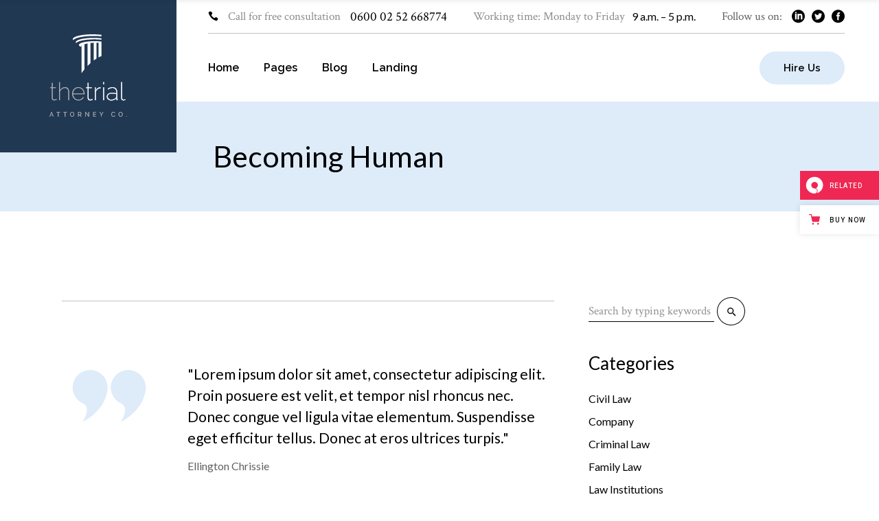

--- FILE ---
content_type: text/html; charset=UTF-8
request_url: https://thetrial.qodeinteractive.com/becoming-human/
body_size: 17015
content:
<!DOCTYPE html>
<html lang="en-US" prefix="og: http://ogp.me/ns# fb: http://ogp.me/ns/fb# website: http://ogp.me/ns/website#">
<head>
	<meta charset="UTF-8">
	<meta name="viewport" content="width=device-width, initial-scale=1, user-scalable=yes">
	<link rel="profile" href="https://gmpg.org/xfn/11">
	
			<link rel="pingback" href="https://thetrial.qodeinteractive.com/xmlrpc.php">
	
	<title>Becoming Human &#8211; The Trial</title>

<!-- Google Tag Manager for WordPress by gtm4wp.com -->
<script data-cfasync="false" data-pagespeed-no-defer>//<![CDATA[
	var gtm4wp_datalayer_name = "dataLayer";
	var dataLayer = dataLayer || [];
//]]>
</script>
<!-- End Google Tag Manager for WordPress by gtm4wp.com --><link rel='dns-prefetch' href='//export.qodethemes.com' />
<link rel='dns-prefetch' href='//fonts.googleapis.com' />
<link rel='dns-prefetch' href='//s.w.org' />
<link rel="alternate" type="application/rss+xml" title="The Trial &raquo; Feed" href="https://thetrial.qodeinteractive.com/feed/" />
<link rel="alternate" type="application/rss+xml" title="The Trial &raquo; Comments Feed" href="https://thetrial.qodeinteractive.com/comments/feed/" />
<link rel="alternate" type="application/rss+xml" title="The Trial &raquo; Becoming Human Comments Feed" href="https://thetrial.qodeinteractive.com/becoming-human/feed/" />
		<script type="text/javascript">
			window._wpemojiSettings = {"baseUrl":"https:\/\/s.w.org\/images\/core\/emoji\/13.0.0\/72x72\/","ext":".png","svgUrl":"https:\/\/s.w.org\/images\/core\/emoji\/13.0.0\/svg\/","svgExt":".svg","source":{"concatemoji":"https:\/\/thetrial.qodeinteractive.com\/wp-includes\/js\/wp-emoji-release.min.js?ver=5.5.17"}};
			!function(e,a,t){var n,r,o,i=a.createElement("canvas"),p=i.getContext&&i.getContext("2d");function s(e,t){var a=String.fromCharCode;p.clearRect(0,0,i.width,i.height),p.fillText(a.apply(this,e),0,0);e=i.toDataURL();return p.clearRect(0,0,i.width,i.height),p.fillText(a.apply(this,t),0,0),e===i.toDataURL()}function c(e){var t=a.createElement("script");t.src=e,t.defer=t.type="text/javascript",a.getElementsByTagName("head")[0].appendChild(t)}for(o=Array("flag","emoji"),t.supports={everything:!0,everythingExceptFlag:!0},r=0;r<o.length;r++)t.supports[o[r]]=function(e){if(!p||!p.fillText)return!1;switch(p.textBaseline="top",p.font="600 32px Arial",e){case"flag":return s([127987,65039,8205,9895,65039],[127987,65039,8203,9895,65039])?!1:!s([55356,56826,55356,56819],[55356,56826,8203,55356,56819])&&!s([55356,57332,56128,56423,56128,56418,56128,56421,56128,56430,56128,56423,56128,56447],[55356,57332,8203,56128,56423,8203,56128,56418,8203,56128,56421,8203,56128,56430,8203,56128,56423,8203,56128,56447]);case"emoji":return!s([55357,56424,8205,55356,57212],[55357,56424,8203,55356,57212])}return!1}(o[r]),t.supports.everything=t.supports.everything&&t.supports[o[r]],"flag"!==o[r]&&(t.supports.everythingExceptFlag=t.supports.everythingExceptFlag&&t.supports[o[r]]);t.supports.everythingExceptFlag=t.supports.everythingExceptFlag&&!t.supports.flag,t.DOMReady=!1,t.readyCallback=function(){t.DOMReady=!0},t.supports.everything||(n=function(){t.readyCallback()},a.addEventListener?(a.addEventListener("DOMContentLoaded",n,!1),e.addEventListener("load",n,!1)):(e.attachEvent("onload",n),a.attachEvent("onreadystatechange",function(){"complete"===a.readyState&&t.readyCallback()})),(n=t.source||{}).concatemoji?c(n.concatemoji):n.wpemoji&&n.twemoji&&(c(n.twemoji),c(n.wpemoji)))}(window,document,window._wpemojiSettings);
		</script>
		<style type="text/css">
img.wp-smiley,
img.emoji {
	display: inline !important;
	border: none !important;
	box-shadow: none !important;
	height: 1em !important;
	width: 1em !important;
	margin: 0 .07em !important;
	vertical-align: -0.1em !important;
	background: none !important;
	padding: 0 !important;
}
</style>
	<link rel='stylesheet' id='sb_instagram_styles-css'  href='https://thetrial.qodeinteractive.com/wp-content/plugins/instagram-feed/css/sbi-styles.min.css?ver=2.5.4' type='text/css' media='all' />
<link rel='stylesheet' id='dripicons-css'  href='https://thetrial.qodeinteractive.com/wp-content/plugins/thetrial-core/inc/icons/dripicons/assets/css/dripicons.min.css?ver=5.5.17' type='text/css' media='all' />
<link rel='stylesheet' id='elegant-icons-css'  href='https://thetrial.qodeinteractive.com/wp-content/plugins/thetrial-core/inc/icons/elegant-icons/assets/css/elegant-icons.min.css?ver=5.5.17' type='text/css' media='all' />
<link rel='stylesheet' id='font-awesome-css'  href='https://thetrial.qodeinteractive.com/wp-content/plugins/thetrial-core/inc/icons/font-awesome/assets/css/all.min.css?ver=5.5.17' type='text/css' media='all' />
<link rel='stylesheet' id='ionicons-css'  href='https://thetrial.qodeinteractive.com/wp-content/plugins/thetrial-core/inc/icons/ionicons/assets/css/ionicons.min.css?ver=5.5.17' type='text/css' media='all' />
<link rel='stylesheet' id='linea-icons-css'  href='https://thetrial.qodeinteractive.com/wp-content/plugins/thetrial-core/inc/icons/linea-icons/assets/css/linea-icons.min.css?ver=5.5.17' type='text/css' media='all' />
<link rel='stylesheet' id='linear-icons-css'  href='https://thetrial.qodeinteractive.com/wp-content/plugins/thetrial-core/inc/icons/linear-icons/assets/css/linear-icons.min.css?ver=5.5.17' type='text/css' media='all' />
<link rel='stylesheet' id='material-icons-css'  href='https://fonts.googleapis.com/icon?family=Material+Icons&#038;ver=5.5.17' type='text/css' media='all' />
<link rel='stylesheet' id='simple-line-icons-css'  href='https://thetrial.qodeinteractive.com/wp-content/plugins/thetrial-core/inc/icons/simple-line-icons/assets/css/simple-line-icons.min.css?ver=5.5.17' type='text/css' media='all' />
<link rel='stylesheet' id='wp-block-library-css'  href='https://thetrial.qodeinteractive.com/wp-includes/css/dist/block-library/style.min.css?ver=5.5.17' type='text/css' media='all' />
<link rel='stylesheet' id='contact-form-7-css'  href='https://thetrial.qodeinteractive.com/wp-content/plugins/contact-form-7/includes/css/styles.css?ver=5.3' type='text/css' media='all' />
<link rel='stylesheet' id='rabbit_css-css'  href='https://export.qodethemes.com/_toolbar/assets/css/rbt-modules.css?ver=5.5.17' type='text/css' media='all' />
<link rel='stylesheet' id='rs-plugin-settings-css'  href='https://thetrial.qodeinteractive.com/wp-content/plugins/revslider/public/assets/css/rs6.css?ver=6.2.23' type='text/css' media='all' />
<style id='rs-plugin-settings-inline-css' type='text/css'>
#rs-demo-id {}
</style>
<link rel='stylesheet' id='swiper-css'  href='https://thetrial.qodeinteractive.com/wp-content/plugins/qi-addons-for-elementor/assets/plugins/swiper/swiper.min.css?ver=5.5.17' type='text/css' media='all' />
<link rel='stylesheet' id='qi-addons-for-elementor-grid-style-css'  href='https://thetrial.qodeinteractive.com/wp-content/plugins/qi-addons-for-elementor/assets/css/grid.min.css?ver=5.5.17' type='text/css' media='all' />
<link rel='stylesheet' id='qi-addons-for-elementor-helper-parts-style-css'  href='https://thetrial.qodeinteractive.com/wp-content/plugins/qi-addons-for-elementor/assets/css/helper-parts.min.css?ver=5.5.17' type='text/css' media='all' />
<link rel='stylesheet' id='qi-addons-for-elementor-style-css'  href='https://thetrial.qodeinteractive.com/wp-content/plugins/qi-addons-for-elementor/assets/css/main.min.css?ver=5.5.17' type='text/css' media='all' />
<link rel='stylesheet' id='select2-css'  href='https://thetrial.qodeinteractive.com/wp-content/plugins/qode-framework/inc/common/assets/plugins/select2/select2.min.css?ver=5.5.17' type='text/css' media='all' />
<link rel='stylesheet' id='thetrial-core-dashboard-style-css'  href='https://thetrial.qodeinteractive.com/wp-content/plugins/thetrial-core/inc/core-dashboard/assets/css/core-dashboard.min.css?ver=5.5.17' type='text/css' media='all' />
<link rel='stylesheet' id='thetrial-main-css'  href='https://thetrial.qodeinteractive.com/wp-content/themes/thetrial/assets/css/main.min.css?ver=5.5.17' type='text/css' media='all' />
<link rel='stylesheet' id='thetrial-core-style-css'  href='https://thetrial.qodeinteractive.com/wp-content/plugins/thetrial-core/assets/css/thetrial-core.min.css?ver=5.5.17' type='text/css' media='all' />
<link rel='stylesheet' id='magnific-popup-css'  href='https://thetrial.qodeinteractive.com/wp-content/themes/thetrial/assets/plugins/magnific-popup/magnific-popup.css?ver=5.5.17' type='text/css' media='all' />
<link rel='stylesheet' id='thetrial-google-fonts-css'  href='https://fonts.googleapis.com/css?family=Lato%3A300%2C400%2C500%2C600%2C700%7CRaleway%3A300%2C400%2C500%2C600%2C700%7CCrimson+Text%3A300%2C400%2C500%2C600%2C700&#038;subset=latin-ext&#038;ver=1.0.0' type='text/css' media='all' />
<link rel='stylesheet' id='thetrial-style-css'  href='https://thetrial.qodeinteractive.com/wp-content/themes/thetrial/style.css?ver=5.5.17' type='text/css' media='all' />
<style id='thetrial-style-inline-css' type='text/css'>
#qodef-page-footer-top-area { border-top-color: #c2c2c2;border-top-width: 1px;}.qodef-page-title .qodef-m-title { padding-left: 50px;}@media only screen and (max-width: 1850px) { .qodef-page-title .qodef-m-title { padding-left: 80px;}}@media only screen and (max-width: 1800px) { .qodef-page-title .qodef-m-title { padding-left: 105px;}}@media only screen and (max-width: 1750px) { .qodef-page-title .qodef-m-title { padding-left: 130px;}}@media only screen and (max-width: 1680px) { .qodef-page-title .qodef-m-title { padding-left: 170px;}}@media only screen and (max-width: 1600px) { .qodef-page-title .qodef-m-title { padding-left: 200px;}}@media only screen and (max-width: 1550px) { .qodef-page-title .qodef-m-title { padding-left: 230px;}}@media only screen and (max-width: 1500px) { .qodef-page-title .qodef-m-title { padding-left: 250px;}}@media only screen and (max-width: 1440px) { .qodef-page-title .qodef-m-title { padding-left: 140px;}}@media only screen and (max-width: 1368px) { .qodef-page-title .qodef-m-title { padding-left: 175px;}}@media only screen and (max-width: 1280px) { .qodef-page-title .qodef-m-title { padding-left: 220px;}}@media only screen and (max-width: 1060px) { .qodef-page-title .qodef-m-title { padding-left: 255px;}}@media only screen and (max-width: 1024px) { .qodef-page-title { height: 270px;}}.qodef-header--standard-extended #qodef-page-header-inner { padding-left: 50px;padding-right: 50px;}@media only screen and (max-width: 680px){h1 { line-height: 1.15em;}}
</style>
<link rel='stylesheet' id='thetrial-core-elementor-css'  href='https://thetrial.qodeinteractive.com/wp-content/plugins/thetrial-core/inc/plugins/elementor/assets/css/elementor.min.css?ver=5.5.17' type='text/css' media='all' />
<link rel='stylesheet' id='elementor-icons-css'  href='https://thetrial.qodeinteractive.com/wp-content/plugins/elementor/assets/lib/eicons/css/elementor-icons.min.css?ver=5.9.1' type='text/css' media='all' />
<link rel='stylesheet' id='elementor-animations-css'  href='https://thetrial.qodeinteractive.com/wp-content/plugins/elementor/assets/lib/animations/animations.min.css?ver=3.0.13' type='text/css' media='all' />
<link rel='stylesheet' id='elementor-frontend-legacy-css'  href='https://thetrial.qodeinteractive.com/wp-content/plugins/elementor/assets/css/frontend-legacy.min.css?ver=3.0.13' type='text/css' media='all' />
<link rel='stylesheet' id='elementor-frontend-css'  href='https://thetrial.qodeinteractive.com/wp-content/plugins/elementor/assets/css/frontend.min.css?ver=3.0.13' type='text/css' media='all' />
<link rel='stylesheet' id='elementor-post-7-css'  href='https://thetrial.qodeinteractive.com/wp-content/uploads/elementor/css/post-7.css?ver=1624568782' type='text/css' media='all' />
<link rel='stylesheet' id='elementor-post-1194-css'  href='https://thetrial.qodeinteractive.com/wp-content/uploads/elementor/css/post-1194.css?ver=1625156444' type='text/css' media='all' />
<link rel='stylesheet' id='google-fonts-1-css'  href='https://fonts.googleapis.com/css?family=Roboto%3A100%2C100italic%2C200%2C200italic%2C300%2C300italic%2C400%2C400italic%2C500%2C500italic%2C600%2C600italic%2C700%2C700italic%2C800%2C800italic%2C900%2C900italic%7CRoboto+Slab%3A100%2C100italic%2C200%2C200italic%2C300%2C300italic%2C400%2C400italic%2C500%2C500italic%2C600%2C600italic%2C700%2C700italic%2C800%2C800italic%2C900%2C900italic&#038;ver=5.5.17' type='text/css' media='all' />
<script type='text/javascript' src='https://thetrial.qodeinteractive.com/wp-includes/js/jquery/jquery.js?ver=1.12.4-wp' id='jquery-core-js'></script>
<script type='text/javascript' src='https://thetrial.qodeinteractive.com/wp-content/plugins/revslider/public/assets/js/rbtools.min.js?ver=6.2.23' id='tp-tools-js'></script>
<script type='text/javascript' src='https://thetrial.qodeinteractive.com/wp-content/plugins/revslider/public/assets/js/rs6.min.js?ver=6.2.23' id='revmin-js'></script>
<script type='text/javascript' src='https://thetrial.qodeinteractive.com/wp-content/plugins/duracelltomi-google-tag-manager/js/gtm4wp-form-move-tracker.js?ver=1.11.5' id='gtm4wp-form-move-tracker-js'></script>
<link rel="https://api.w.org/" href="https://thetrial.qodeinteractive.com/wp-json/" /><link rel="alternate" type="application/json" href="https://thetrial.qodeinteractive.com/wp-json/wp/v2/posts/1194" /><link rel="EditURI" type="application/rsd+xml" title="RSD" href="https://thetrial.qodeinteractive.com/xmlrpc.php?rsd" />
<link rel="wlwmanifest" type="application/wlwmanifest+xml" href="https://thetrial.qodeinteractive.com/wp-includes/wlwmanifest.xml" /> 
<link rel='prev' title='The Language of the Law by Urban A. Lavery' href='https://thetrial.qodeinteractive.com/language-of-law/' />
<link rel='next' title='Best Platform for Law Professionals' href='https://thetrial.qodeinteractive.com/best-platform-for-law-professionals/' />
<meta name="generator" content="WordPress 5.5.17" />
<link rel="canonical" href="https://thetrial.qodeinteractive.com/becoming-human/" />
<link rel='shortlink' href='https://thetrial.qodeinteractive.com/?p=1194' />
<link rel="alternate" type="application/json+oembed" href="https://thetrial.qodeinteractive.com/wp-json/oembed/1.0/embed?url=https%3A%2F%2Fthetrial.qodeinteractive.com%2Fbecoming-human%2F" />
<link rel="alternate" type="text/xml+oembed" href="https://thetrial.qodeinteractive.com/wp-json/oembed/1.0/embed?url=https%3A%2F%2Fthetrial.qodeinteractive.com%2Fbecoming-human%2F&#038;format=xml" />


<!-- Open Graph data is managed by Alex MacArthur's Complete Open Graph plugin. (v3.4.5) -->
<!-- https://wordpress.org/plugins/complete-open-graph/ -->
<meta property='og:site_name' content='The Trial' />
<meta property='og:url' content='https://thetrial.qodeinteractive.com' />
<meta property='og:locale' content='en_US' />
<meta property='og:description' content='Law WordPress Theme' />
<meta property='og:title' content='The Trial' />
<meta property='og:type' content='website' />
<meta property='og:image' content='https://thetrial.qodeinteractive.com/wp-content/uploads/2020/11/Open-graph.png' />
<meta property='og:image:width' content='1200' />
<meta property='og:image:height' content='630' />
<meta name='twitter:card' content='summary' />
<meta name='twitter:title' content='The Trial' />
<meta name='twitter:image' content='https://thetrial.qodeinteractive.com/wp-content/uploads/2020/11/Open-graph.png' />
<meta name='twitter:description' content='Law WordPress Theme' />
<!-- End Complete Open Graph. | 0.004349946975708s -->


<!-- Google Tag Manager for WordPress by gtm4wp.com -->
<script data-cfasync="false" data-pagespeed-no-defer>//<![CDATA[
	var dataLayer_content = {"pagePostType":"post","pagePostType2":"single-post","pageCategory":["civil-law"],"pageAttributes":["company","law"],"pagePostAuthor":"Ellington Chrissie"};
	dataLayer.push( dataLayer_content );//]]>
</script>
<script data-cfasync="false">//<![CDATA[
(function(w,d,s,l,i){w[l]=w[l]||[];w[l].push({'gtm.start':
new Date().getTime(),event:'gtm.js'});var f=d.getElementsByTagName(s)[0],
j=d.createElement(s),dl=l!='dataLayer'?'&l='+l:'';j.async=true;j.src=
'//www.googletagmanager.com/gtm.'+'js?id='+i+dl;f.parentNode.insertBefore(j,f);
})(window,document,'script','dataLayer','GTM-KLJLSX7');//]]>
</script>
<!-- End Google Tag Manager -->
<!-- End Google Tag Manager for WordPress by gtm4wp.com --><meta name="generator" content="Powered by Slider Revolution 6.2.23 - responsive, Mobile-Friendly Slider Plugin for WordPress with comfortable drag and drop interface." />
<link rel="icon" href="https://thetrial.qodeinteractive.com/wp-content/uploads/2020/11/cropped-Favicon-32x32.png" sizes="32x32" />
<link rel="icon" href="https://thetrial.qodeinteractive.com/wp-content/uploads/2020/11/cropped-Favicon-192x192.png" sizes="192x192" />
<link rel="apple-touch-icon" href="https://thetrial.qodeinteractive.com/wp-content/uploads/2020/11/cropped-Favicon-180x180.png" />
<meta name="msapplication-TileImage" content="https://thetrial.qodeinteractive.com/wp-content/uploads/2020/11/cropped-Favicon-270x270.png" />
<script type="text/javascript">function setREVStartSize(e){
			//window.requestAnimationFrame(function() {				 
				window.RSIW = window.RSIW===undefined ? window.innerWidth : window.RSIW;	
				window.RSIH = window.RSIH===undefined ? window.innerHeight : window.RSIH;	
				try {								
					var pw = document.getElementById(e.c).parentNode.offsetWidth,
						newh;
					pw = pw===0 || isNaN(pw) ? window.RSIW : pw;
					e.tabw = e.tabw===undefined ? 0 : parseInt(e.tabw);
					e.thumbw = e.thumbw===undefined ? 0 : parseInt(e.thumbw);
					e.tabh = e.tabh===undefined ? 0 : parseInt(e.tabh);
					e.thumbh = e.thumbh===undefined ? 0 : parseInt(e.thumbh);
					e.tabhide = e.tabhide===undefined ? 0 : parseInt(e.tabhide);
					e.thumbhide = e.thumbhide===undefined ? 0 : parseInt(e.thumbhide);
					e.mh = e.mh===undefined || e.mh=="" || e.mh==="auto" ? 0 : parseInt(e.mh,0);		
					if(e.layout==="fullscreen" || e.l==="fullscreen") 						
						newh = Math.max(e.mh,window.RSIH);					
					else{					
						e.gw = Array.isArray(e.gw) ? e.gw : [e.gw];
						for (var i in e.rl) if (e.gw[i]===undefined || e.gw[i]===0) e.gw[i] = e.gw[i-1];					
						e.gh = e.el===undefined || e.el==="" || (Array.isArray(e.el) && e.el.length==0)? e.gh : e.el;
						e.gh = Array.isArray(e.gh) ? e.gh : [e.gh];
						for (var i in e.rl) if (e.gh[i]===undefined || e.gh[i]===0) e.gh[i] = e.gh[i-1];
											
						var nl = new Array(e.rl.length),
							ix = 0,						
							sl;					
						e.tabw = e.tabhide>=pw ? 0 : e.tabw;
						e.thumbw = e.thumbhide>=pw ? 0 : e.thumbw;
						e.tabh = e.tabhide>=pw ? 0 : e.tabh;
						e.thumbh = e.thumbhide>=pw ? 0 : e.thumbh;					
						for (var i in e.rl) nl[i] = e.rl[i]<window.RSIW ? 0 : e.rl[i];
						sl = nl[0];									
						for (var i in nl) if (sl>nl[i] && nl[i]>0) { sl = nl[i]; ix=i;}															
						var m = pw>(e.gw[ix]+e.tabw+e.thumbw) ? 1 : (pw-(e.tabw+e.thumbw)) / (e.gw[ix]);					
						newh =  (e.gh[ix] * m) + (e.tabh + e.thumbh);
					}				
					if(window.rs_init_css===undefined) window.rs_init_css = document.head.appendChild(document.createElement("style"));					
					document.getElementById(e.c).height = newh+"px";
					window.rs_init_css.innerHTML += "#"+e.c+"_wrapper { height: "+newh+"px }";				
				} catch(e){
					console.log("Failure at Presize of Slider:" + e)
				}					   
			//});
		  };</script>
</head>
<body class="post-template-default single single-post postid-1194 single-format-quote qode-framework-1.1.2 qodef-qi--no-touch qi-addons-for-elementor-1.2.2 qodef-back-to-top--enabled  qodef-header--standard-extended qodef-header-appearance--sticky qodef-header--logo-overflow qodef-mobile-header--standard qodef-drop-down-second--full-width qodef-drop-down-second--animate-height thetrial-core-1.0 thetrial-1.0 qodef-content-grid-1400 qodef-header--no-left-padding qodef-search--covers-header elementor-default elementor-kit-7 elementor-page elementor-page-1194" itemscope itemtype="https://schema.org/WebPage">
		<div id="qodef-page-wrapper" class="">
		<header id="qodef-page-header" >
		<div id="qodef-page-header-inner" class=" qodef-skin--dark">
		<a itemprop="url" class="qodef-header-logo-link qodef-height--set" href="https://thetrial.qodeinteractive.com/" style="height:222px" rel="home">
	<img width="257" height="222" src="https://thetrial.qodeinteractive.com/wp-content/uploads/2020/11/logo_main.png" class="qodef-header-logo-image qodef--main" alt="logo main" itemprop="image" />	<img width="257" height="222" src="https://thetrial.qodeinteractive.com/wp-content/uploads/2020/11/logo_main.png" class="qodef-header-logo-image qodef--dark" alt="logo dark" itemprop="image" />	<img width="257" height="222" src="https://thetrial.qodeinteractive.com/wp-content/uploads/2020/11/logo_main.png" class="qodef-header-logo-image qodef--light" alt="logo light" itemprop="image" /></a>
<div class="qodef-standard-extended-right">
	<div id="qodef-top-area">
		<div id="qodef-top-area-inner">

							<div class="qodef-widget-holder qodef-top-area-left">
						<div class="qodef-widget-holder qodef--one">
		<div id="thetrial_core_icon_list_item-5" class="widget widget_thetrial_core_icon_list_item qodef-top-bar-widget"><div class="qodef-icon-list-item qodef-icon--icon-pack" >
	<p class="qodef-e-title" >
					<span class="qodef-e-title-inner">
				<span class="qodef-shortcode qodef-m  qodef-icon-holder  qodef-layout--normal"  style="top: 5px">	        <span class="qodef-icon-elegant-icons icon_phone qodef-icon qodef-e" style="color: #000000;font-size: 15px" ></span>    </span>				<span class="qodef-e-title-text"></span>
			</span>
			</p>
</div></div><div id="thetrial_core_custom_font-2" class="widget widget_thetrial_core_custom_font qodef-top-bar-widget"><p class="qodef-shortcode qodef-m qodef-hide-below-1230 qodef-custom-font qodef-custom-font-1 qodef-layout--simple" style="color: #8b8b8b;font-family: Crimson Text;font-size: 17px;font-weight: 400;font-style: normal;margin: 0px -10px 0px -15px">Call for free consultation</p></div><div id="custom_html-2" class="widget_text widget widget_custom_html qodef-top-bar-widget"><div class="textwidget custom-html-widget"><a class="qodef-custom-tel qodef-1230-adj" href="tel:06000252668774" >0600 02 52 668774</a></div></div>	</div>
				</div>
			
			                <div class="qodef-widget-holder qodef-top-area-center">
						<div class="qodef-widget-holder qodef--one">
		<div id="thetrial_core_custom_font-3" class="widget widget_thetrial_core_custom_font qodef-top-bar-widget"><p class="qodef-shortcode qodef-m  qodef-custom-font qodef-custom-font-2 qodef-layout--simple" style="color: #8b8b8b;font-family: Crimson Text;font-size: 17px;margin: 0px -14px 0px 0px">Working time: Monday to Friday</p></div><div id="thetrial_core_custom_font-8" class="widget widget_thetrial_core_custom_font qodef-top-bar-widget"><h6 class="qodef-shortcode qodef-m  qodef-custom-font qodef-custom-font-3 qodef-layout--simple" style="color: #000000">9 a.m. – 5 p.m.</h6></div>	</div>
                </div>
			
							<div class="qodef-widget-holder qodef-top-area-right">
						<div class="qodef-widget-holder qodef--one">
		<div id="thetrial_core_custom_font-5" class="widget widget_thetrial_core_custom_font qodef-top-bar-widget"><p class="qodef-shortcode qodef-m qodef-hide-below-1230 qodef-custom-font qodef-custom-font-4 qodef-layout--simple" style="font-family: Crimson Text;font-size: 17px">Follow us on:</p></div><div id="thetrial_core_social_icons_group-2" class="widget widget_thetrial_core_social_icons_group qodef-top-bar-widget">            <div class="qodef-social-icons-group">
                				<span class="qodef-shortcode qodef-m  qodef-icon-holder  qodef-layout--normal"  style="margin: 5px 10px 0px -10px">
			<a itemprop="url" href="https://www.linkedin.com/company/qode-themes/" target="_blank">
            <span class="qodef-icon-elegant-icons social_linkedin_circle qodef-icon qodef-e" style="" ></span>            </a>
	</span><span class="qodef-shortcode qodef-m  qodef-icon-holder  qodef-layout--normal"  style="margin: 5px 10px 0px 0px">
			<a itemprop="url" href="https://twitter.com/QodeInteractive" target="_blank">
            <span class="qodef-icon-elegant-icons social_twitter_circle qodef-icon qodef-e" style="" ></span>            </a>
	</span><span class="qodef-shortcode qodef-m  qodef-icon-holder  qodef-layout--normal"  style="margin: 5px 0px 0px 0px">
			<a itemprop="url" href="https://www.facebook.com/QodeInteractive/" target="_blank">
            <span class="qodef-icon-elegant-icons social_facebook_circle qodef-icon qodef-e" style="" ></span>            </a>
	</span>            </div>
		</div>	</div>
				</div>
					</div>
	</div>
    <div id="qodef-bottom-area">
	    	<nav class="qodef-header-navigation" role="navigation" aria-label="Top Menu">
		<ul id="menu-standard-menu-1" class="menu"><li class="menu-item menu-item-type-custom menu-item-object-custom menu-item-has-children menu-item-80 qodef-menu-item--narrow"><a href="#"><span class="qodef-menu-item-text">Home</span></a>
<div class="qodef-drop-down-second"><div class="qodef-drop-down-second-inner"><ul class="sub-menu">
	<li class="menu-item menu-item-type-post_type menu-item-object-page menu-item-home menu-item-81"><a href="https://thetrial.qodeinteractive.com/"><span class="qodef-menu-item-text">Main Home</span></a></li>
	<li class="menu-item menu-item-type-post_type menu-item-object-page menu-item-535"><a href="https://thetrial.qodeinteractive.com/left-menu-home/"><span class="qodef-menu-item-text">Left Menu Home</span></a></li>
	<li class="menu-item menu-item-type-post_type menu-item-object-page menu-item-252"><a href="https://thetrial.qodeinteractive.com/law-firm-dark/"><span class="qodef-menu-item-text">Law Firm Dark</span></a></li>
	<li class="menu-item menu-item-type-post_type menu-item-object-page menu-item-536"><a href="https://thetrial.qodeinteractive.com/law-firm-light/"><span class="qodef-menu-item-text">Law Firm Light</span></a></li>
	<li class="menu-item menu-item-type-post_type menu-item-object-page menu-item-1077"><a href="https://thetrial.qodeinteractive.com/lawyer-home/"><span class="qodef-menu-item-text">Lawyer Home</span></a></li>
	<li class="menu-item menu-item-type-post_type menu-item-object-page menu-item-1376"><a href="https://thetrial.qodeinteractive.com/fullscreen-home/"><span class="qodef-menu-item-text">Fullscreen Home</span></a></li>
</ul></div></div>
</li>
<li class="menu-item menu-item-type-custom menu-item-object-custom menu-item-has-children menu-item-82 qodef-menu-item--narrow"><a href="#"><span class="qodef-menu-item-text">Pages</span></a>
<div class="qodef-drop-down-second"><div class="qodef-drop-down-second-inner"><ul class="sub-menu">
	<li class="menu-item menu-item-type-post_type menu-item-object-page menu-item-1071"><a href="https://thetrial.qodeinteractive.com/about-me/"><span class="qodef-menu-item-text">About Me</span></a></li>
	<li class="menu-item menu-item-type-post_type menu-item-object-page menu-item-1070"><a href="https://thetrial.qodeinteractive.com/about-us/"><span class="qodef-menu-item-text">About Us</span></a></li>
	<li class="menu-item menu-item-type-post_type menu-item-object-page menu-item-1232"><a href="https://thetrial.qodeinteractive.com/contact-us/"><span class="qodef-menu-item-text">Contact Us</span></a></li>
	<li class="menu-item menu-item-type-post_type menu-item-object-page menu-item-1233"><a href="https://thetrial.qodeinteractive.com/our-team/"><span class="qodef-menu-item-text">Our Team</span></a></li>
	<li class="menu-item menu-item-type-post_type menu-item-object-page menu-item-1072"><a href="https://thetrial.qodeinteractive.com/team-member/"><span class="qodef-menu-item-text">Team Member</span></a></li>
	<li class="menu-item menu-item-type-post_type menu-item-object-page menu-item-1073"><a href="https://thetrial.qodeinteractive.com/testimonials-2/"><span class="qodef-menu-item-text">Testimonials</span></a></li>
	<li class="menu-item menu-item-type-post_type menu-item-object-page menu-item-1074"><a href="https://thetrial.qodeinteractive.com/our-locations/"><span class="qodef-menu-item-text">Our Locations</span></a></li>
	<li class="menu-item menu-item-type-post_type menu-item-object-page menu-item-1075"><a href="https://thetrial.qodeinteractive.com/our-services/"><span class="qodef-menu-item-text">Our Services</span></a></li>
	<li class="menu-item menu-item-type-post_type menu-item-object-page menu-item-1076"><a href="https://thetrial.qodeinteractive.com/what-we-offer/"><span class="qodef-menu-item-text">What We Offer</span></a></li>
</ul></div></div>
</li>
<li class="menu-item menu-item-type-custom menu-item-object-custom menu-item-has-children menu-item-83 qodef-menu-item--narrow"><a href="#"><span class="qodef-menu-item-text">Blog</span></a>
<div class="qodef-drop-down-second"><div class="qodef-drop-down-second-inner"><ul class="sub-menu">
	<li class="menu-item menu-item-type-post_type menu-item-object-page menu-item-1225"><a href="https://thetrial.qodeinteractive.com/blog-standard/"><span class="qodef-menu-item-text">Blog Right Sidebar</span></a></li>
	<li class="menu-item menu-item-type-post_type menu-item-object-page menu-item-1248"><a href="https://thetrial.qodeinteractive.com/blog-left-sidebar/"><span class="qodef-menu-item-text">Blog Left Sidebar</span></a></li>
	<li class="menu-item menu-item-type-post_type menu-item-object-page menu-item-1247"><a href="https://thetrial.qodeinteractive.com/blog-no-sidebar/"><span class="qodef-menu-item-text">Blog No Sidebar</span></a></li>
	<li class="menu-item menu-item-type-post_type menu-item-object-page menu-item-1290"><a href="https://thetrial.qodeinteractive.com/blog-list-boxed/"><span class="qodef-menu-item-text">Blog List Boxed</span></a></li>
	<li class="menu-item menu-item-type-post_type menu-item-object-page menu-item-1289"><a href="https://thetrial.qodeinteractive.com/blog-slider/"><span class="qodef-menu-item-text">Blog Slider</span></a></li>
	<li class="menu-item menu-item-type-post_type menu-item-object-page menu-item-1291"><a href="https://thetrial.qodeinteractive.com/news-judgements/"><span class="qodef-menu-item-text">Blog Simple</span></a></li>
	<li class="menu-item menu-item-type-custom menu-item-object-custom menu-item-has-children menu-item-1224"><a href="#"><span class="qodef-menu-item-text">Post Types</span></a>
	<ul class="sub-menu">
		<li class="menu-item menu-item-type-post_type menu-item-object-post menu-item-1210"><a href="https://thetrial.qodeinteractive.com/character-references-and-support-letters-for-the-criminal-court/"><span class="qodef-menu-item-text">Standard</span></a></li>
		<li class="menu-item menu-item-type-post_type menu-item-object-post menu-item-1211"><a href="https://thetrial.qodeinteractive.com/clinical-negligence-law/"><span class="qodef-menu-item-text">Audio</span></a></li>
		<li class="menu-item menu-item-type-post_type menu-item-object-post menu-item-1231"><a href="https://thetrial.qodeinteractive.com/areas-of-law-you-can-specialise-in/"><span class="qodef-menu-item-text">Video</span></a></li>
		<li class="menu-item menu-item-type-post_type menu-item-object-post menu-item-3329"><a href="https://thetrial.qodeinteractive.com/law-personal-statement-examples/"><span class="qodef-menu-item-text">Link</span></a></li>
		<li class="menu-item menu-item-type-post_type menu-item-object-post menu-item-3328"><a href="https://thetrial.qodeinteractive.com/becoming-human-2/"><span class="qodef-menu-item-text">Quote</span></a></li>
		<li class="menu-item menu-item-type-post_type menu-item-object-post menu-item-3334"><a href="https://thetrial.qodeinteractive.com/intellectual-property/"><span class="qodef-menu-item-text">Gallery</span></a></li>
		<li class="menu-item menu-item-type-post_type menu-item-object-post menu-item-2004"><a href="https://thetrial.qodeinteractive.com/legal-institutions/"><span class="qodef-menu-item-text">No Sidebar</span></a></li>
	</ul>
</li>
</ul></div></div>
</li>
<li class="menu-item menu-item-type-post_type menu-item-object-page menu-item-1830"><a href="https://thetrial.qodeinteractive.com/landing/"><span class="qodef-menu-item-text">Landing</span></a></li>
</ul>	</nav>
	<div class="qodef-widget-holder qodef--one">
		<div id="thetrial_core_button-3" class="widget widget_thetrial_core_button qodef-header-widget-area-one" data-area="header-widget-one">    <a class="qodef-shortcode qodef-m qodef-remove-empty-icon qodef-button qodef-layout--filled qodef-size--small qodef-html--link " href="tel:06000252668774" target="_self" data-hover-color="#ffffff" data-hover-background-color="#000000" data-hover-border-color="#000000" style="color: #000000;background-color: #deebf9;border-color: #deebf9;font-size: 15px">
	    <span class="qodef-shortcode qodef-m  qodef-icon-holder  qodef-layout--normal" data-hover-color="#ffffff" data-hover-background-color="#000000" data-hover-border-color="#000000" >	            </span>        <span class="qodef-m-text">Hire Us</span>
    </a>
</div>	</div>
    </div>
</div>	</div>
	<div class="qodef-header-sticky qodef-custom-header-layout qodef-skin--dark">
    <div class="qodef-header-sticky-inner ">
		<a itemprop="url" class="qodef-header-logo-link qodef-height--set" href="https://thetrial.qodeinteractive.com/" style="height:222px" rel="home">
	<img width="180" height="68" src="https://thetrial.qodeinteractive.com/wp-content/uploads/2020/11/logo_stickey.png" class="qodef-header-logo-image qodef--sticky" alt="logo sticky" itemprop="image" /></a>	<nav class="qodef-header-navigation" role="navigation" aria-label="Top Menu">
		<ul id="menu-standard-menu-2" class="menu"><li class="menu-item menu-item-type-custom menu-item-object-custom menu-item-has-children menu-item-80 qodef-menu-item--narrow"><a href="#"><span class="qodef-menu-item-text">Home</span></a>
<div class="qodef-drop-down-second"><div class="qodef-drop-down-second-inner"><ul class="sub-menu">
	<li class="menu-item menu-item-type-post_type menu-item-object-page menu-item-home menu-item-81"><a href="https://thetrial.qodeinteractive.com/"><span class="qodef-menu-item-text">Main Home</span></a></li>
	<li class="menu-item menu-item-type-post_type menu-item-object-page menu-item-535"><a href="https://thetrial.qodeinteractive.com/left-menu-home/"><span class="qodef-menu-item-text">Left Menu Home</span></a></li>
	<li class="menu-item menu-item-type-post_type menu-item-object-page menu-item-252"><a href="https://thetrial.qodeinteractive.com/law-firm-dark/"><span class="qodef-menu-item-text">Law Firm Dark</span></a></li>
	<li class="menu-item menu-item-type-post_type menu-item-object-page menu-item-536"><a href="https://thetrial.qodeinteractive.com/law-firm-light/"><span class="qodef-menu-item-text">Law Firm Light</span></a></li>
	<li class="menu-item menu-item-type-post_type menu-item-object-page menu-item-1077"><a href="https://thetrial.qodeinteractive.com/lawyer-home/"><span class="qodef-menu-item-text">Lawyer Home</span></a></li>
	<li class="menu-item menu-item-type-post_type menu-item-object-page menu-item-1376"><a href="https://thetrial.qodeinteractive.com/fullscreen-home/"><span class="qodef-menu-item-text">Fullscreen Home</span></a></li>
</ul></div></div>
</li>
<li class="menu-item menu-item-type-custom menu-item-object-custom menu-item-has-children menu-item-82 qodef-menu-item--narrow"><a href="#"><span class="qodef-menu-item-text">Pages</span></a>
<div class="qodef-drop-down-second"><div class="qodef-drop-down-second-inner"><ul class="sub-menu">
	<li class="menu-item menu-item-type-post_type menu-item-object-page menu-item-1071"><a href="https://thetrial.qodeinteractive.com/about-me/"><span class="qodef-menu-item-text">About Me</span></a></li>
	<li class="menu-item menu-item-type-post_type menu-item-object-page menu-item-1070"><a href="https://thetrial.qodeinteractive.com/about-us/"><span class="qodef-menu-item-text">About Us</span></a></li>
	<li class="menu-item menu-item-type-post_type menu-item-object-page menu-item-1232"><a href="https://thetrial.qodeinteractive.com/contact-us/"><span class="qodef-menu-item-text">Contact Us</span></a></li>
	<li class="menu-item menu-item-type-post_type menu-item-object-page menu-item-1233"><a href="https://thetrial.qodeinteractive.com/our-team/"><span class="qodef-menu-item-text">Our Team</span></a></li>
	<li class="menu-item menu-item-type-post_type menu-item-object-page menu-item-1072"><a href="https://thetrial.qodeinteractive.com/team-member/"><span class="qodef-menu-item-text">Team Member</span></a></li>
	<li class="menu-item menu-item-type-post_type menu-item-object-page menu-item-1073"><a href="https://thetrial.qodeinteractive.com/testimonials-2/"><span class="qodef-menu-item-text">Testimonials</span></a></li>
	<li class="menu-item menu-item-type-post_type menu-item-object-page menu-item-1074"><a href="https://thetrial.qodeinteractive.com/our-locations/"><span class="qodef-menu-item-text">Our Locations</span></a></li>
	<li class="menu-item menu-item-type-post_type menu-item-object-page menu-item-1075"><a href="https://thetrial.qodeinteractive.com/our-services/"><span class="qodef-menu-item-text">Our Services</span></a></li>
	<li class="menu-item menu-item-type-post_type menu-item-object-page menu-item-1076"><a href="https://thetrial.qodeinteractive.com/what-we-offer/"><span class="qodef-menu-item-text">What We Offer</span></a></li>
</ul></div></div>
</li>
<li class="menu-item menu-item-type-custom menu-item-object-custom menu-item-has-children menu-item-83 qodef-menu-item--narrow"><a href="#"><span class="qodef-menu-item-text">Blog</span></a>
<div class="qodef-drop-down-second"><div class="qodef-drop-down-second-inner"><ul class="sub-menu">
	<li class="menu-item menu-item-type-post_type menu-item-object-page menu-item-1225"><a href="https://thetrial.qodeinteractive.com/blog-standard/"><span class="qodef-menu-item-text">Blog Right Sidebar</span></a></li>
	<li class="menu-item menu-item-type-post_type menu-item-object-page menu-item-1248"><a href="https://thetrial.qodeinteractive.com/blog-left-sidebar/"><span class="qodef-menu-item-text">Blog Left Sidebar</span></a></li>
	<li class="menu-item menu-item-type-post_type menu-item-object-page menu-item-1247"><a href="https://thetrial.qodeinteractive.com/blog-no-sidebar/"><span class="qodef-menu-item-text">Blog No Sidebar</span></a></li>
	<li class="menu-item menu-item-type-post_type menu-item-object-page menu-item-1290"><a href="https://thetrial.qodeinteractive.com/blog-list-boxed/"><span class="qodef-menu-item-text">Blog List Boxed</span></a></li>
	<li class="menu-item menu-item-type-post_type menu-item-object-page menu-item-1289"><a href="https://thetrial.qodeinteractive.com/blog-slider/"><span class="qodef-menu-item-text">Blog Slider</span></a></li>
	<li class="menu-item menu-item-type-post_type menu-item-object-page menu-item-1291"><a href="https://thetrial.qodeinteractive.com/news-judgements/"><span class="qodef-menu-item-text">Blog Simple</span></a></li>
	<li class="menu-item menu-item-type-custom menu-item-object-custom menu-item-has-children menu-item-1224"><a href="#"><span class="qodef-menu-item-text">Post Types</span></a>
	<ul class="sub-menu">
		<li class="menu-item menu-item-type-post_type menu-item-object-post menu-item-1210"><a href="https://thetrial.qodeinteractive.com/character-references-and-support-letters-for-the-criminal-court/"><span class="qodef-menu-item-text">Standard</span></a></li>
		<li class="menu-item menu-item-type-post_type menu-item-object-post menu-item-1211"><a href="https://thetrial.qodeinteractive.com/clinical-negligence-law/"><span class="qodef-menu-item-text">Audio</span></a></li>
		<li class="menu-item menu-item-type-post_type menu-item-object-post menu-item-1231"><a href="https://thetrial.qodeinteractive.com/areas-of-law-you-can-specialise-in/"><span class="qodef-menu-item-text">Video</span></a></li>
		<li class="menu-item menu-item-type-post_type menu-item-object-post menu-item-3329"><a href="https://thetrial.qodeinteractive.com/law-personal-statement-examples/"><span class="qodef-menu-item-text">Link</span></a></li>
		<li class="menu-item menu-item-type-post_type menu-item-object-post menu-item-3328"><a href="https://thetrial.qodeinteractive.com/becoming-human-2/"><span class="qodef-menu-item-text">Quote</span></a></li>
		<li class="menu-item menu-item-type-post_type menu-item-object-post menu-item-3334"><a href="https://thetrial.qodeinteractive.com/intellectual-property/"><span class="qodef-menu-item-text">Gallery</span></a></li>
		<li class="menu-item menu-item-type-post_type menu-item-object-post menu-item-2004"><a href="https://thetrial.qodeinteractive.com/legal-institutions/"><span class="qodef-menu-item-text">No Sidebar</span></a></li>
	</ul>
</li>
</ul></div></div>
</li>
<li class="menu-item menu-item-type-post_type menu-item-object-page menu-item-1830"><a href="https://thetrial.qodeinteractive.com/landing/"><span class="qodef-menu-item-text">Landing</span></a></li>
</ul>	</nav>
	    <div class="qodef-widget-holder qodef--one">
		    	<div class="qodef-widget-holder qodef--one">
		<div id="thetrial_core_button-11" class="widget widget_thetrial_core_button qodef-sticky-right">    <a class="qodef-shortcode qodef-m qodef-remove-empty-icon qodef-button qodef-layout--outlined qodef-size--small qodef-html--link " href="tel:06000252668774" target="_self" data-hover-color="#ffffff" data-hover-background-color="#000000" >
	    <span class="qodef-shortcode qodef-m  qodef-icon-holder  qodef-layout--normal" data-hover-color="#ffffff" data-hover-background-color="#000000" >	            </span>        <span class="qodef-m-text">Hire Us</span>
    </a>
</div>	</div>
	    </div>
	        </div>
</div></header><header id="qodef-page-mobile-header">
		<div id="qodef-page-mobile-header-inner" class="">
		<a itemprop="url" class="qodef-mobile-header-logo-link" href="https://thetrial.qodeinteractive.com/" style="height:44px" rel="home">
	<img width="246" height="89" src="https://thetrial.qodeinteractive.com/wp-content/uploads/2020/11/mob_logo_1.png" class="qodef-header-logo-image qodef--main" alt="logo main" itemprop="image" />	</a><a href="javascript:void(0)"  class="qodef-opener-icon qodef-m qodef-source--svg-path qodef-mobile-header-opener"  >
	<span class="qodef-m-icon qodef--open">
		<svg class="qodef-custom-opener" xmlns="http://www.w3.org/2000/svg" width="24" height="43" viewBox="0 0 24 13" > <g fill="none" stroke="#000">
    <path d="M0 .5h24"></path>
    <path d="M0 6.5h24"></path>
    <path d="M0 12.5h24"></path>
  </g>
</svg>	</span>
			<span class="qodef-m-icon qodef--close">
			<svg class="qodef-custom-close" xmlns:xlink="http://www.w3.org/1999/xlink" width="29" height="29" stroke="#000">
<line x1="6.8" y1="6.8" x2="21.8" y2="21.9"></line>
<line x1="21.9" y1="6.9" x2="6.8" y2="21.9"></line>
</svg>		</span>
		</a>	<nav class="qodef-mobile-header-navigation" role="navigation" aria-label="Mobile Menu">
		<ul id="menu-standard-menu-4" class="qodef-content-grid"><li class="menu-item menu-item-type-custom menu-item-object-custom menu-item-has-children menu-item-80 qodef-menu-item--narrow"><a href="#"><span class="qodef-menu-item-text">Home</span></a>
<div class="qodef-drop-down-second"><div class="qodef-drop-down-second-inner"><ul class="sub-menu">
	<li class="menu-item menu-item-type-post_type menu-item-object-page menu-item-home menu-item-81"><a href="https://thetrial.qodeinteractive.com/"><span class="qodef-menu-item-text">Main Home</span></a></li>
	<li class="menu-item menu-item-type-post_type menu-item-object-page menu-item-535"><a href="https://thetrial.qodeinteractive.com/left-menu-home/"><span class="qodef-menu-item-text">Left Menu Home</span></a></li>
	<li class="menu-item menu-item-type-post_type menu-item-object-page menu-item-252"><a href="https://thetrial.qodeinteractive.com/law-firm-dark/"><span class="qodef-menu-item-text">Law Firm Dark</span></a></li>
	<li class="menu-item menu-item-type-post_type menu-item-object-page menu-item-536"><a href="https://thetrial.qodeinteractive.com/law-firm-light/"><span class="qodef-menu-item-text">Law Firm Light</span></a></li>
	<li class="menu-item menu-item-type-post_type menu-item-object-page menu-item-1077"><a href="https://thetrial.qodeinteractive.com/lawyer-home/"><span class="qodef-menu-item-text">Lawyer Home</span></a></li>
	<li class="menu-item menu-item-type-post_type menu-item-object-page menu-item-1376"><a href="https://thetrial.qodeinteractive.com/fullscreen-home/"><span class="qodef-menu-item-text">Fullscreen Home</span></a></li>
</ul></div></div>
</li>
<li class="menu-item menu-item-type-custom menu-item-object-custom menu-item-has-children menu-item-82 qodef-menu-item--narrow"><a href="#"><span class="qodef-menu-item-text">Pages</span></a>
<div class="qodef-drop-down-second"><div class="qodef-drop-down-second-inner"><ul class="sub-menu">
	<li class="menu-item menu-item-type-post_type menu-item-object-page menu-item-1071"><a href="https://thetrial.qodeinteractive.com/about-me/"><span class="qodef-menu-item-text">About Me</span></a></li>
	<li class="menu-item menu-item-type-post_type menu-item-object-page menu-item-1070"><a href="https://thetrial.qodeinteractive.com/about-us/"><span class="qodef-menu-item-text">About Us</span></a></li>
	<li class="menu-item menu-item-type-post_type menu-item-object-page menu-item-1232"><a href="https://thetrial.qodeinteractive.com/contact-us/"><span class="qodef-menu-item-text">Contact Us</span></a></li>
	<li class="menu-item menu-item-type-post_type menu-item-object-page menu-item-1233"><a href="https://thetrial.qodeinteractive.com/our-team/"><span class="qodef-menu-item-text">Our Team</span></a></li>
	<li class="menu-item menu-item-type-post_type menu-item-object-page menu-item-1072"><a href="https://thetrial.qodeinteractive.com/team-member/"><span class="qodef-menu-item-text">Team Member</span></a></li>
	<li class="menu-item menu-item-type-post_type menu-item-object-page menu-item-1073"><a href="https://thetrial.qodeinteractive.com/testimonials-2/"><span class="qodef-menu-item-text">Testimonials</span></a></li>
	<li class="menu-item menu-item-type-post_type menu-item-object-page menu-item-1074"><a href="https://thetrial.qodeinteractive.com/our-locations/"><span class="qodef-menu-item-text">Our Locations</span></a></li>
	<li class="menu-item menu-item-type-post_type menu-item-object-page menu-item-1075"><a href="https://thetrial.qodeinteractive.com/our-services/"><span class="qodef-menu-item-text">Our Services</span></a></li>
	<li class="menu-item menu-item-type-post_type menu-item-object-page menu-item-1076"><a href="https://thetrial.qodeinteractive.com/what-we-offer/"><span class="qodef-menu-item-text">What We Offer</span></a></li>
</ul></div></div>
</li>
<li class="menu-item menu-item-type-custom menu-item-object-custom menu-item-has-children menu-item-83 qodef-menu-item--narrow"><a href="#"><span class="qodef-menu-item-text">Blog</span></a>
<div class="qodef-drop-down-second"><div class="qodef-drop-down-second-inner"><ul class="sub-menu">
	<li class="menu-item menu-item-type-post_type menu-item-object-page menu-item-1225"><a href="https://thetrial.qodeinteractive.com/blog-standard/"><span class="qodef-menu-item-text">Blog Right Sidebar</span></a></li>
	<li class="menu-item menu-item-type-post_type menu-item-object-page menu-item-1248"><a href="https://thetrial.qodeinteractive.com/blog-left-sidebar/"><span class="qodef-menu-item-text">Blog Left Sidebar</span></a></li>
	<li class="menu-item menu-item-type-post_type menu-item-object-page menu-item-1247"><a href="https://thetrial.qodeinteractive.com/blog-no-sidebar/"><span class="qodef-menu-item-text">Blog No Sidebar</span></a></li>
	<li class="menu-item menu-item-type-post_type menu-item-object-page menu-item-1290"><a href="https://thetrial.qodeinteractive.com/blog-list-boxed/"><span class="qodef-menu-item-text">Blog List Boxed</span></a></li>
	<li class="menu-item menu-item-type-post_type menu-item-object-page menu-item-1289"><a href="https://thetrial.qodeinteractive.com/blog-slider/"><span class="qodef-menu-item-text">Blog Slider</span></a></li>
	<li class="menu-item menu-item-type-post_type menu-item-object-page menu-item-1291"><a href="https://thetrial.qodeinteractive.com/news-judgements/"><span class="qodef-menu-item-text">Blog Simple</span></a></li>
	<li class="menu-item menu-item-type-custom menu-item-object-custom menu-item-has-children menu-item-1224"><a href="#"><span class="qodef-menu-item-text">Post Types</span></a>
	<ul class="sub-menu">
		<li class="menu-item menu-item-type-post_type menu-item-object-post menu-item-1210"><a href="https://thetrial.qodeinteractive.com/character-references-and-support-letters-for-the-criminal-court/"><span class="qodef-menu-item-text">Standard</span></a></li>
		<li class="menu-item menu-item-type-post_type menu-item-object-post menu-item-1211"><a href="https://thetrial.qodeinteractive.com/clinical-negligence-law/"><span class="qodef-menu-item-text">Audio</span></a></li>
		<li class="menu-item menu-item-type-post_type menu-item-object-post menu-item-1231"><a href="https://thetrial.qodeinteractive.com/areas-of-law-you-can-specialise-in/"><span class="qodef-menu-item-text">Video</span></a></li>
		<li class="menu-item menu-item-type-post_type menu-item-object-post menu-item-3329"><a href="https://thetrial.qodeinteractive.com/law-personal-statement-examples/"><span class="qodef-menu-item-text">Link</span></a></li>
		<li class="menu-item menu-item-type-post_type menu-item-object-post menu-item-3328"><a href="https://thetrial.qodeinteractive.com/becoming-human-2/"><span class="qodef-menu-item-text">Quote</span></a></li>
		<li class="menu-item menu-item-type-post_type menu-item-object-post menu-item-3334"><a href="https://thetrial.qodeinteractive.com/intellectual-property/"><span class="qodef-menu-item-text">Gallery</span></a></li>
		<li class="menu-item menu-item-type-post_type menu-item-object-post menu-item-2004"><a href="https://thetrial.qodeinteractive.com/legal-institutions/"><span class="qodef-menu-item-text">No Sidebar</span></a></li>
	</ul>
</li>
</ul></div></div>
</li>
<li class="menu-item menu-item-type-post_type menu-item-object-page menu-item-1830"><a href="https://thetrial.qodeinteractive.com/landing/"><span class="qodef-menu-item-text">Landing</span></a></li>
</ul>	</nav>
	</div>
	</header>		<div id="qodef-page-outer">
			<div class="qodef-page-title qodef-m qodef-title--standard qodef-alignment--left qodef-vertical-alignment--header-bottom">
		<div class="qodef-m-inner">
		<div class="qodef-m-content qodef-content-grid ">
    <h2 class="qodef-m-title entry-title">
        Becoming Human    </h2>
    </div>	</div>
	</div>			<div id="qodef-page-inner" class="qodef-content-grid"><main id="qodef-page-content" class="qodef-grid qodef-layout--template qodef-gutter--huge">
	<div class="qodef-grid-inner clear">
		<div class="qodef-grid-item qodef-page-content-section qodef-col--8">
		<div class="qodef-blog qodef-m qodef--single">
		<article class="qodef-blog-item qodef-e post-1194 post type-post status-publish format-quote has-post-thumbnail hentry category-civil-law tag-company tag-law post_format-post-format-quote">
	<div class="qodef-e-inner">
			<div class="qodef-e-quote">
        <svg data-name="Group 746" xmlns="http://www.w3.org/2000/svg" width="106.24" height="75.994" viewBox="0 0 106.24 75.994"><path id="Path_50" data-name="Path 50" d="M35.441,54.239A25.414,25.414,0,0,1,60.855,79.653s0,.12.006.347c.012,3.392-1.015,30.924-36.627,50.232,3.83-5.872,10.919-19.775,3.149-25.761-.179-.139-1.878-1.42-2.092-1.514A25.418,25.418,0,0,1,35.441,54.239ZM60.85,80.015a25.555,25.555,0,0,1-.163,2.554,25.555,25.555,0,0,0,.163-2.554Zm-.163,2.557a25.24,25.24,0,0,1-1.723,6.713,25.24,25.24,0,0,0,1.723-6.713Zm-1.725,6.719q-.459,1.119-1.019,2.182.559-1.062,1.019-2.182ZM57.92,91.516q-.441.83-.939,1.625.5-.795.939-1.625Zm-.966,1.669c-.076.121-.154.243-.233.363q.118-.181.233-.363Zm-.281.435q-.507.769-1.066,1.5.559-.728,1.066-1.5Zm-1.106,1.55c-.087.114-.177.228-.267.34q.135-.17.267-.34Zm-.315.4q-.418.522-.866,1.021.446-.5.866-1.021Zm-.911,1.072c-.087.1-.177.194-.265.29.088-.1.177-.192.265-.29Zm-.356.388c-.089.095-.179.19-.27.283.091-.093.181-.188.27-.283Zm-.347.362q-.442.454-.908.887.465-.432.908-.887Zm-1,.974q-.139.127-.28.252.141-.125.28-.252Zm-.394.355c-.089.078-.178.157-.269.234.091-.078.18-.156.269-.234Zm-.417.359q-.443.375-.9.729.459-.354.9-.729Zm-1.06.849-.265.2.265-.2Zm-.43.319c-.093.067-.186.134-.281.2.094-.066.187-.134.281-.2Zm-.41.29c-.182.126-.365.249-.55.371.186-.122.369-.245.55-.371Zm-.708.475-.257.163.257-.163Zm-.934.574-.269.157.269-.157Zm-.487.279c-.157.087-.315.173-.473.257.158-.085.316-.17.473-.257Zm-.693.373c-.087.045-.175.089-.262.133.088-.044.176-.087.262-.133Zm-1,.488c-.09.042-.18.084-.27.125.09-.04.18-.083.27-.125Zm-1.223.528-.3.12.3-.12Zm.5-.2c-.1.041-.2.081-.293.12l.293-.12Z" transform="translate(45.379 -54.239)" fill="#deebf9" fill-rule="evenodd"/><path id="Path_51" data-name="Path 51" d="M-31.71,54.239A25.414,25.414,0,0,1-6.3,79.653s0,.12.006.347c.012,3.392-1.015,30.924-36.627,50.232,3.83-5.872,10.919-19.775,3.149-25.761-.179-.139-1.878-1.42-2.092-1.514A25.418,25.418,0,0,1-57.124,79.653,25.414,25.414,0,0,1-31.71,54.239ZM-6.3,80.015q-.019,1.293-.163,2.554.144-1.259.163-2.554Zm-.163,2.557a25.272,25.272,0,0,1-1.723,6.713,25.272,25.272,0,0,0,1.723-6.713ZM-8.19,89.291q-.459,1.119-1.019,2.182.558-1.062,1.019-2.182Zm-1.042,2.225q-.439.83-.938,1.625.5-.795.938-1.625Zm-.965,1.669q-.115.182-.233.363.118-.181.233-.363Zm-.281.435q-.506.769-1.067,1.5.561-.728,1.067-1.5Zm-1.106,1.55c-.088.114-.177.228-.267.34q.134-.17.267-.34Zm-.315.4c-.279.348-.568.688-.866,1.021q.446-.5.866-1.021Zm-.911,1.072c-.087.1-.177.194-.266.29.089-.1.178-.192.266-.29Zm-.356.388c-.089.095-.179.19-.27.283.091-.093.181-.188.27-.283Zm-.347.362q-.443.454-.908.887.465-.432.908-.887Zm-1,.974q-.139.127-.28.252.141-.125.28-.252Zm-.394.355-.269.234.269-.234Zm-.417.359q-.443.375-.9.729.46-.354.9-.729Zm-1.061.849-.264.2.264-.2Zm-.429.319c-.093.067-.187.134-.281.2.094-.066.188-.134.281-.2Zm-.41.29c-.182.126-.366.249-.55.371.185-.122.368-.245.55-.371Zm-.708.475c-.085.055-.171.109-.257.163.086-.054.172-.108.257-.163Zm-.934.574-.269.157.269-.157Zm-.488.279q-.234.131-.473.257c.159-.085.317-.17.473-.257Zm-.692.373c-.087.045-.175.089-.262.133.087-.044.176-.087.262-.133Zm-1,.488c-.09.042-.18.084-.271.125.091-.04.181-.083.271-.125Zm-1.224.528-.3.12.3-.12Zm.5-.2c-.1.041-.195.081-.292.12l.292-.12Z" transform="translate(57.124 -54.239)" fill="#deebf9" fill-rule="evenodd"/></svg>
        <div class="qodef-e-quote-author-holder">
            <h5 class="qodef-e-quote-text">&quot;Lorem ipsum dolor sit amet, consectetur adipiscing elit. Proin posuere est velit, et tempor nisl rhoncus nec. Donec congue vel ligula vitae elementum. Suspendisse eget efficitur tellus. Donec at eros ultrices turpis.&quot;</h5>
            			<h6 class="qodef-e-quote-author">Ellington Chrissie</h6>
                    </div>
			</div>
		<div class="qodef-e-content">
			<div class="qodef-e-info qodef-info--top">
				<div class="qodef-e-info-item qodef-e-info-category">
	<a href="https://thetrial.qodeinteractive.com/category/civil-law/" rel="category tag">Civil Law</a></div>			</div>
			<div class="qodef-e-text">
						<div data-elementor-type="wp-post" data-elementor-id="1194" class="elementor elementor-1194" data-elementor-settings="[]">
						<div class="elementor-inner">
							<div class="elementor-section-wrap">
							<section class="elementor-section elementor-top-section elementor-element elementor-element-579039e elementor-section-boxed elementor-section-height-default elementor-section-height-default qodef-elementor-content-no" data-id="579039e" data-element_type="section">
						<div class="elementor-container elementor-column-gap-default">
							<div class="elementor-row">
					<div class="elementor-column elementor-col-100 elementor-top-column elementor-element elementor-element-c14a065" data-id="c14a065" data-element_type="column">
			<div class="elementor-column-wrap elementor-element-populated">
							<div class="elementor-widget-wrap">
						<div class="elementor-element elementor-element-c779a0a elementor-widget elementor-widget-wp-widget-text" data-id="c779a0a" data-element_type="widget" data-widget_type="wp-widget-text.default">
				<div class="elementor-widget-container">
						<div class="textwidget"><p>Sed hendrerit. Praesent blandit laoreet nibh. Donec elit libero, sodales nec, volutpat a, suscipit non, turpis. Curabitur a felis in nunc fringilla tristique. Maecenas malesuada. Maecenas malesuada. Fusce fermentum. Vestibulum volutpat enim. Nam eget dui. Proin faucibus arcu quis ante. Fusce risus nisl, viverra et, tempor et, pretium in, sapien. Fusce vel dui. Donec venenatis vulputate lorem. Aenean ut eros et nisl sagittis vestibulum. Aenean posuere, tortor sed cursus feugiat, nunc augue blandit nunc, eu sollicitudin urna dolor sagittis lacus.</p>
</div>
				</div>
				</div>
						</div>
					</div>
		</div>
								</div>
					</div>
		</section>
				<section class="elementor-section elementor-top-section elementor-element elementor-element-9a1ca94 elementor-section-boxed elementor-section-height-default elementor-section-height-default qodef-elementor-content-no" data-id="9a1ca94" data-element_type="section">
						<div class="elementor-container elementor-column-gap-default">
							<div class="elementor-row">
					<div class="elementor-column elementor-col-100 elementor-top-column elementor-element elementor-element-fc602e1" data-id="fc602e1" data-element_type="column">
			<div class="elementor-column-wrap elementor-element-populated">
							<div class="elementor-widget-wrap">
						<div class="elementor-element elementor-element-c4dea14 elementor-widget elementor-widget-text-editor" data-id="c4dea14" data-element_type="widget" data-widget_type="text-editor.default">
				<div class="elementor-widget-container">
					<div class="elementor-text-editor elementor-clearfix"><blockquote><p>Sed mollis, eros et ultrices tempus, mauris ipsum aliquam libero, non adipiscing dolor urna a orci. Etiam ut purus mattis mauris sodales aliquam. Morbi nec metus. Suspendisse eu ligula.</p></blockquote></div>
				</div>
				</div>
						</div>
					</div>
		</div>
								</div>
					</div>
		</section>
				<section class="elementor-section elementor-top-section elementor-element elementor-element-5033015 elementor-section-boxed elementor-section-height-default elementor-section-height-default qodef-elementor-content-no" data-id="5033015" data-element_type="section">
						<div class="elementor-container elementor-column-gap-default">
							<div class="elementor-row">
					<div class="elementor-column elementor-col-100 elementor-top-column elementor-element elementor-element-5d04c2a" data-id="5d04c2a" data-element_type="column">
			<div class="elementor-column-wrap elementor-element-populated">
							<div class="elementor-widget-wrap">
						<div class="elementor-element elementor-element-43f3d29 elementor-widget elementor-widget-wp-widget-text" data-id="43f3d29" data-element_type="widget" data-widget_type="wp-widget-text.default">
				<div class="elementor-widget-container">
						<div class="textwidget"><p>Sed hendrerit. Praesent blandit laoreet nibh. Donec elit libero, sodales nec, volutpat a, suscipit non, turpis. Curabitur a felis in nunc fringilla tristique. Maecenas malesuada. Maecenas malesuada. Fusce fermentum. Vestibulum volutpat enim. Nam eget dui. Proin faucibus arcu quis ante. Fusce risus nisl, viverra et, tempor et, pretium in, sapien. Fusce vel dui. Donec venenatis vulputate lorem. Aenean ut eros.</p>
</div>
				</div>
				</div>
						</div>
					</div>
		</div>
								</div>
					</div>
		</section>
				<section class="elementor-section elementor-top-section elementor-element elementor-element-d1cfe6b elementor-section-boxed elementor-section-height-default elementor-section-height-default qodef-elementor-content-no" data-id="d1cfe6b" data-element_type="section">
						<div class="elementor-container elementor-column-gap-default">
							<div class="elementor-row">
					<div class="elementor-column elementor-col-100 elementor-top-column elementor-element elementor-element-1081161" data-id="1081161" data-element_type="column">
			<div class="elementor-column-wrap elementor-element-populated">
							<div class="elementor-widget-wrap">
						<div class="elementor-element elementor-element-df7ffe3 elementor-widget elementor-widget-wp-widget-text" data-id="df7ffe3" data-element_type="widget" data-widget_type="wp-widget-text.default">
				<div class="elementor-widget-container">
						<div class="textwidget"><p>Sed hendrerit. Praesent blandit laoreet nibh. Donec elit libero, sodales nec, volutpat a, suscipit non, turpis. Curabitur a felis in nunc fringilla tristique. Maecenas malesuada. Maecenas malesuada. Fusce fermentum. Vestibulum volutpat enim. Nam eget dui. Proin faucibus arcu quis ante.</p>
</div>
				</div>
				</div>
						</div>
					</div>
		</div>
								</div>
					</div>
		</section>
				<section class="elementor-section elementor-top-section elementor-element elementor-element-a4c86d3 elementor-section-boxed elementor-section-height-default elementor-section-height-default qodef-elementor-content-no" data-id="a4c86d3" data-element_type="section">
						<div class="elementor-container elementor-column-gap-default">
							<div class="elementor-row">
					<div class="elementor-column elementor-col-100 elementor-top-column elementor-element elementor-element-f8c2df7" data-id="f8c2df7" data-element_type="column">
			<div class="elementor-column-wrap elementor-element-populated">
							<div class="elementor-widget-wrap">
						<div class="elementor-element elementor-element-5509861 elementor-widget elementor-widget-wp-widget-text" data-id="5509861" data-element_type="widget" data-widget_type="wp-widget-text.default">
				<div class="elementor-widget-container">
						<div class="textwidget"><p>Sed hendrerit. Praesent blandit laoreet nibh. Donec elit libero, sodales nec, volutpat a, suscipit non, turpis. Curabitur a felis in nunc fringilla tristique. Maecenas malesuada. Maecenas malesuada. Fusce fermentum.</p>
</div>
				</div>
				</div>
						</div>
					</div>
		</div>
								</div>
					</div>
		</section>
						</div>
						</div>
					</div>
					</div>
			<div class="qodef-e-info qodef-info--bottom">
				<div class="qodef-e-info-left">
					<div class="qodef-e-info-item qodef-e-info-author">
	<span class="qodef-e-info-author-label">By</span>
	<a itemprop="author" class="qodef-e-info-author-link" href="https://thetrial.qodeinteractive.com/author/ellington-chrissie/">
		Ellington Chrissie	</a>
</div><div itemprop="dateCreated" class="qodef-e-info-item qodef-e-info-date entry-date published updated">
	<a itemprop="url" href="https://thetrial.qodeinteractive.com/2020/09/">September 10, 2020</a>
	<meta itemprop="interactionCount" content="UserComments: 2"/>
</div>	<div class="qodef-e-info-item qodef-e-info-comments">
		<a itemprop="url" class="qodef-e-info-comments-link" href="https://thetrial.qodeinteractive.com/becoming-human/#comments">
			2 Comments		</a>
	</div>
				</div>
				<div class="qodef-e-info-right">
						<div class="qodef-e-info-item qodef-e-info-tags">
		<a href="https://thetrial.qodeinteractive.com/tag/company/" rel="tag">Company</a><a href="https://thetrial.qodeinteractive.com/tag/law/" rel="tag">Law</a>	</div>
				</div>
			</div>
		</div>
	</div>
</article>	<div id="qodef-single-post-navigation" class="qodef-m">
		<div class="qodef-m-inner">
								<a itemprop="url" class="qodef-m-nav qodef--prev" href="https://thetrial.qodeinteractive.com/language-of-law/">
						<svg class="qodef-arrow-right" xmlns="http://www.w3.org/2000/svg" width="22" height="22">
									<g fill="none" stroke="currentColor">
										<circle cx="11" cy="11" r="10.5"></circle>
									</g>
									<path fill="currentColor" d="M13.9 10.776l-3.775 3.775L9 13.426l2.651-2.65L9 8.125 10.125 7z"></path>
								</svg>						<span class="qodef-m-nav-label">Prev post</span>					</a>
									<a itemprop="url" class="qodef-m-nav qodef--next" href="https://thetrial.qodeinteractive.com/best-platform-for-law-professionals/">
						<svg class="qodef-arrow-right" xmlns="http://www.w3.org/2000/svg" width="22" height="22">
									<g fill="none" stroke="currentColor">
										<circle cx="11" cy="11" r="10.5"></circle>
									</g>
									<path fill="currentColor" d="M13.9 10.776l-3.775 3.775L9 13.426l2.651-2.65L9 8.125 10.125 7z"></path>
								</svg>						<span class="qodef-m-nav-label">Next post</span>					</a>
						</div>
	</div>
	<div id="qodef-author-info" class="qodef-m">
		<div class="qodef-m-inner">
			<div class="qodef-m-image">
				<a itemprop="url" href="https://thetrial.qodeinteractive.com/author/ellington-chrissie/">
					<img src="https://thetrial.qodeinteractive.com/wp-content/uploads/2020/08/autor_1.png" width="180" height="180" alt="Ellington Chrissie" class="avatar avatar-180 wp-user-avatar wp-user-avatar-180 alignnone photo" />				</a>
			</div>
			<div class="qodef-m-content">
				<h4 class="qodef-m-author vcard author">
					<a itemprop="url" href="https://thetrial.qodeinteractive.com/author/ellington-chrissie/">
						<span class="fn">Ellington Chrissie</span>
					</a>
				</h4>
                <h6 class="qodef-m-author-position">Lawyer</h6>
								<p itemprop="description" class="qodef-m-description">Sed hendrerit. Praesent blandit laoreet nibh. Donec elit libero, sodales nec, volutpat a, suscipit non. Sed arcu leo, dignissim vel tristique sed, ornare nec magna. Donec efficitur, quam tincidunt.</p>
							</div>
		</div>
	</div>
<div id="qodef-page-comments">
			<div id="qodef-page-comments-list" class="qodef-m">
			<h3 class="qodef-m-title">Comments</h3>
			<ul class="qodef-m-comments">
				    <li class="qodef-comment-item qodef-e ">
        <div id="comment-9" class="qodef-e-inner">
			                <div class="qodef-e-image"><img src="https://thetrial.qodeinteractive.com/wp-content/uploads/2020/08/user_1-150x150.png" width="112" height="112" alt="Lorenz" class="avatar avatar-112 wp-user-avatar wp-user-avatar-112 alignnone photo" /></div>
			            <div class="qodef-e-content">
                <h5 class="qodef-e-title vcard"><span class="fn">Lorenz</span></h5>
                <div class="qodef-e-links">
		            <a rel='nofollow' class='comment-reply-link' href='https://thetrial.qodeinteractive.com/becoming-human/?replytocom=9#respond' data-commentid="9" data-postid="1194" data-belowelement="comment-9" data-respondelement="respond" data-replyto="Reply to Lorenz" aria-label='Reply to Lorenz'>Reply</a>                </div>
                <div class="qodef-e-date commentmetadata">
                    <a href="https://thetrial.qodeinteractive.com/becoming-human/#comment-9">5 years ago</a>
                </div>
                <h6 class="qodef-e-position">Lawyer</h6>
                					<div class="qodef-e-text"><p>Lorem ipsum dolor sit amet, consectetur adipiscing elit. Proin ligula justo, varius non nunc ut, fermentum dapibus lectus. Nam a sapien fermentu.</p>
</div>
				            </div>
        </div>
				<ul class="children">
    <li class="qodef-comment-item qodef-e ">
        <div id="comment-13" class="qodef-e-inner">
			                <div class="qodef-e-image"><img src="https://thetrial.qodeinteractive.com/wp-content/uploads/2020/08/autor_1-150x150.png" width="112" height="112" alt="Ellington" class="avatar avatar-112 wp-user-avatar wp-user-avatar-112 alignnone photo" /></div>
			            <div class="qodef-e-content">
                <h5 class="qodef-e-title vcard"><span class="fn">Ellington</span></h5>
                <div class="qodef-e-links">
		            <a rel='nofollow' class='comment-reply-link' href='https://thetrial.qodeinteractive.com/becoming-human/?replytocom=13#respond' data-commentid="13" data-postid="1194" data-belowelement="comment-13" data-respondelement="respond" data-replyto="Reply to Ellington" aria-label='Reply to Ellington'>Reply</a>                </div>
                <div class="qodef-e-date commentmetadata">
                    <a href="https://thetrial.qodeinteractive.com/becoming-human/#comment-13">5 years ago</a>
                </div>
                <h6 class="qodef-e-position">Lawyer</h6>
                					<div class="qodef-e-text"><p>Ut lobortis metus ipsum, id vehicula justo venenatis nec. Quisque lobortis at nisi sed aliquet. Nulla sit amet finibus lorem. Sed quis facilisis enim, ac eleifend arcu. In auctor mauris id rutrum pretium. Donec ac massa.</p>
</div>
				            </div>
        </div>
				</li><!-- #comment-## -->
</ul><!-- .children -->
</li><!-- #comment-## -->
			</ul>

					</div>
			<div id="qodef-page-comments-form">
        	<div id="respond" class="comment-respond">
		<h4 id="reply-title" class="comment-reply-title">Leave a Reply <small><a rel="nofollow" id="cancel-comment-reply-link" href="/becoming-human/#respond" style="display:none;">Cancel reply</a></small></h4><form action="https://thetrial.qodeinteractive.com/wp-comments-post.php" method="post" id="commentform" class="qodef-comment-form"><p class="comment-notes"><span id="email-notes">Your email address will not be published.</span> Required fields are marked <span class="required">*</span></p><p class="comment-form-comment">
                                    <textarea id="comment" name="comment" placeholder="Your Comment *" cols="45" rows="8" maxlength="65525" required="required"></textarea>
                                    </p><div class="qodef-grid qodef-layout--columns qodef-col-num--2"><div class="qodef-grid-inner"><div class="qodef-grid-item"><p class="comment-form-author">
                            <input id="author" name="author" placeholder="Type your name... *" type="text" value="" size="30" maxlength="245"  required="required" />
                            </p></div>
<div class="qodef-grid-item"><p class="comment-form-email">
                            <input id="email" name="email" placeholder="Type your email... *" type="text" value="" size="30" maxlength="100" aria-describedby="email-notes"  required="required" />
                            </p></div></div></div>
<p class="comment-form-url">
                            <input id="url" name="url" placeholder="Website" type="text" value="" size="30" maxlength="200" />
                            </p>
<p class="comment-form-cookies-consent"><input id="wp-comment-cookies-consent" name="wp-comment-cookies-consent" type="checkbox" value="yes" /> <label for="wp-comment-cookies-consent">Save my name, email, and website in this browser for the next time I comment.</label></p>
<p class="form-submit"><button name="submit" type="submit" id="submit" class="qodef-button qodef-layout--filled" value="Post Comment"><span class="qodef-m-text">Post Comment</span></button> <input type='hidden' name='comment_post_ID' value='1194' id='comment_post_ID' />
<input type='hidden' name='comment_parent' id='comment_parent' value='0' />
</p><!-- Anti-spam plugin wordpress.org/plugins/anti-spam/ --><div class="wantispam-required-fields"><input type="hidden" name="wantispam_t" class="wantispam-control wantispam-control-t" value="1765620790" /><div class="wantispam-group wantispam-group-q" style="clear: both;">
					<label>Current ye@r <span class="required">*</span></label>
					<input type="hidden" name="wantispam_a" class="wantispam-control wantispam-control-a" value="2025" />
					<input type="text" name="wantispam_q" class="wantispam-control wantispam-control-q" value="7.2.0" autocomplete="off" />
				  </div>
<div class="wantispam-group wantispam-group-e" style="display: none;">
					<label>Leave this field empty</label>
					<input type="text" name="wantispam_e_email_url_website" class="wantispam-control wantispam-control-e" value="" autocomplete="off" />
				  </div>
</div><!--\End Anti-spam plugin --></form>	</div><!-- #respond -->
		</div>
</div>
	</div>
</div>	<div class="qodef-grid-item qodef-page-sidebar-section qodef-col--4">
			<aside id="qodef-page-sidebar">
		<div id="search-3" class="widget widget_search" data-area="main-sidebar"><form role="search" method="get" class="qodef-search-form" action="https://thetrial.qodeinteractive.com/">
	<label for="qodef-search-form-693d3c36eb5cf" class="screen-reader-text">Search for:</label>
	<div class="qodef-search-form-inner clear">
		<input type="search" id="qodef-search-form-693d3c36eb5cf" class="qodef-search-form-field" value="" name="s" placeholder="Search by typing keywords ..." />
		<button type="submit" class="qodef-search-form-button">
			<svg xmlns="http://www.w3.org/2000/svg" width="41" height="41">
				<path fill="currentColor" stroke="none" d="M23.979 22.917h-.56l-.2-.191a4.611 4.611 0 10-.5.5l.191.2v.56l3.542 3.535 1.055-1.055zm-4.25 0a3.188 3.188 0 113.188-3.192 3.183 3.183 0 01-3.192 3.192z"/>
				<g fill="none" stroke="currentColor">
					<circle cx="20.5" cy="20.5" r="20.5" stroke="none"/><circle cx="20.5" cy="20.5" r="20"/>
				</g>
			</svg>
        </button>
	</div>
</form></div><div id="thetrial_core_separator-2" class="widget widget_thetrial_core_separator" data-area="main-sidebar"><div class="qodef-shortcode qodef-m  qodef-separator clear ">
	<div class="qodef-m-line" style="border-color: transparent;border-style: solid;margin-top: 2px"></div>
</div></div><div id="categories-3" class="widget widget_categories" data-area="main-sidebar"><h4 class="qodef-widget-title">Categories</h4>
			<ul>
					<li class="cat-item cat-item-24"><a href="https://thetrial.qodeinteractive.com/category/civil-law/">Civil Law</a>
</li>
	<li class="cat-item cat-item-3"><a href="https://thetrial.qodeinteractive.com/category/company/">Company</a>
</li>
	<li class="cat-item cat-item-4"><a href="https://thetrial.qodeinteractive.com/category/criminal-law/">Criminal Law</a>
</li>
	<li class="cat-item cat-item-28"><a href="https://thetrial.qodeinteractive.com/category/family-law/">Family Law</a>
</li>
	<li class="cat-item cat-item-1"><a href="https://thetrial.qodeinteractive.com/category/law-institutions/">Law Institutions</a>
</li>
	<li class="cat-item cat-item-5"><a href="https://thetrial.qodeinteractive.com/category/medical-law/">Medical Law</a>
</li>
			</ul>

			</div><div id="thetrial_core_separator-3" class="widget widget_thetrial_core_separator" data-area="main-sidebar"><div class="qodef-shortcode qodef-m  qodef-separator clear ">
	<div class="qodef-m-line" style="border-color: transparent;border-style: solid;margin-top: 0px"></div>
</div></div><div id="thetrial_core_blog_list-2" class="widget widget_thetrial_core_blog_list" data-area="main-sidebar"><h4 class="qodef-widget-title">Latest Posts</h4><div class="qodef-shortcode qodef-m  qodef-blog qodef-item-layout--minimal  qodef-grid qodef-layout--columns  qodef-gutter--tiny qodef-col-num--1 qodef-item-layout--minimal qodef--no-bottom-space qodef-pagination--off qodef-responsive--predefined" data-options="{&quot;plugin&quot;:&quot;thetrial_core&quot;,&quot;module&quot;:&quot;blog\/shortcodes&quot;,&quot;shortcode&quot;:&quot;blog-list&quot;,&quot;post_type&quot;:&quot;post&quot;,&quot;next_page&quot;:&quot;2&quot;,&quot;max_pages_num&quot;:9,&quot;behavior&quot;:&quot;columns&quot;,&quot;images_proportion&quot;:&quot;full&quot;,&quot;columns&quot;:&quot;1&quot;,&quot;columns_responsive&quot;:&quot;predefined&quot;,&quot;columns_1440&quot;:&quot;3&quot;,&quot;columns_1366&quot;:&quot;3&quot;,&quot;columns_1024&quot;:&quot;3&quot;,&quot;columns_768&quot;:&quot;3&quot;,&quot;columns_680&quot;:&quot;3&quot;,&quot;columns_480&quot;:&quot;3&quot;,&quot;space&quot;:&quot;tiny&quot;,&quot;posts_per_page&quot;:&quot;3&quot;,&quot;orderby&quot;:&quot;date&quot;,&quot;order&quot;:&quot;ASC&quot;,&quot;tax&quot;:&quot;category&quot;,&quot;layout&quot;:&quot;minimal&quot;,&quot;title_tag&quot;:&quot;h5&quot;,&quot;show_excerpt&quot;:&quot;yes&quot;,&quot;pagination_type&quot;:&quot;no-pagination&quot;,&quot;object_class_name&quot;:&quot;TheTrialCoreBlogListShortcode&quot;,&quot;taxonomy_filter&quot;:&quot;category&quot;,&quot;unique&quot;:&quot;5&quot;,&quot;space_value&quot;:5}">
		<div class="qodef-grid-inner clear">
		<article class="qodef-e qodef-blog-item qodef-grid-item qodef-item--full post-102 post type-post status-publish format-standard has-post-thumbnail hentry category-family-law tag-company tag-law">
	<div class="qodef-e-inner">
		<div itemprop="dateCreated" class="qodef-e-info-item qodef-e-info-date entry-date published updated">
	<a itemprop="url" href="https://thetrial.qodeinteractive.com/2020/00/">
        <span>26</span>
        <span>August</span>
        <span>2020</span>
    </a>
	<meta itemprop="interactionCount" content="UserComments: 2"/>
</div><h5 itemprop="name" class="qodef-e-title entry-title" >
	<a itemprop="url" class="qodef-e-title-link" href="https://thetrial.qodeinteractive.com/character-references-and-support-letters-for-the-criminal-court/">
		Character References and Support Letters for the Criminal Court	</a>
</h5>		<div class="qodef-e-info qodef-info--bottom">
			<div class="qodef-e-info-item qodef-e-info-category">
	<a href="https://thetrial.qodeinteractive.com/category/family-law/" rel="category tag">Family Law</a></div><div class="qodef-e-info-item qodef-e-info-author">
	by 	<a itemprop="author" class="qodef-e-info-author-link" href="https://thetrial.qodeinteractive.com/author/ellington-chrissie/">
		Ellington Chrissie	</a>
</div>		</div>
	</div>
</article>
<article class="qodef-e qodef-blog-item qodef-grid-item qodef-item--full post-155 post type-post status-publish format-standard has-post-thumbnail hentry category-family-law tag-criminal tag-law">
	<div class="qodef-e-inner">
		<div itemprop="dateCreated" class="qodef-e-info-item qodef-e-info-date entry-date published updated">
	<a itemprop="url" href="https://thetrial.qodeinteractive.com/2020/00/">
        <span>27</span>
        <span>August</span>
        <span>2020</span>
    </a>
	<meta itemprop="interactionCount" content="UserComments: 0"/>
</div><h5 itemprop="name" class="qodef-e-title entry-title" >
	<a itemprop="url" class="qodef-e-title-link" href="https://thetrial.qodeinteractive.com/fighting-family-violence-in-the-home/">
		The Impact of Family Violence on the Practice of Criminal Law	</a>
</h5>		<div class="qodef-e-info qodef-info--bottom">
			<div class="qodef-e-info-item qodef-e-info-category">
	<a href="https://thetrial.qodeinteractive.com/category/family-law/" rel="category tag">Family Law</a></div><div class="qodef-e-info-item qodef-e-info-author">
	by 	<a itemprop="author" class="qodef-e-info-author-link" href="https://thetrial.qodeinteractive.com/author/ellington-chrissie/">
		Ellington Chrissie	</a>
</div>		</div>
	</div>
</article>
<article class="qodef-e qodef-blog-item qodef-grid-item qodef-item--full post-158 post type-post status-publish format-standard has-post-thumbnail hentry category-family-law tag-law tag-medicine">
	<div class="qodef-e-inner">
		<div itemprop="dateCreated" class="qodef-e-info-item qodef-e-info-date entry-date published updated">
	<a itemprop="url" href="https://thetrial.qodeinteractive.com/2020/00/">
        <span>27</span>
        <span>August</span>
        <span>2020</span>
    </a>
	<meta itemprop="interactionCount" content="UserComments: 0"/>
</div><h5 itemprop="name" class="qodef-e-title entry-title" >
	<a itemprop="url" class="qodef-e-title-link" href="https://thetrial.qodeinteractive.com/how-to-deal-with-parental-alienation/">
		How To Deal With Parental Alienation	</a>
</h5>		<div class="qodef-e-info qodef-info--bottom">
			<div class="qodef-e-info-item qodef-e-info-category">
	<a href="https://thetrial.qodeinteractive.com/category/family-law/" rel="category tag">Family Law</a></div><div class="qodef-e-info-item qodef-e-info-author">
	by 	<a itemprop="author" class="qodef-e-info-author-link" href="https://thetrial.qodeinteractive.com/author/ellington-chrissie/">
		Ellington Chrissie	</a>
</div>		</div>
	</div>
</article>
	</div>
	</div></div><div id="thetrial_core_separator-4" class="widget widget_thetrial_core_separator" data-area="main-sidebar"><div class="qodef-shortcode qodef-m  qodef-separator clear ">
	<div class="qodef-m-line" style="border-color: transparent;border-style: solid;margin-top: 7px"></div>
</div></div><div id="tag_cloud-2" class="widget widget_tag_cloud" data-area="main-sidebar"><h4 class="qodef-widget-title">Tags</h4><div class="tagcloud"><a href="https://thetrial.qodeinteractive.com/tag/company/" class="tag-cloud-link tag-link-7 tag-link-position-1" style="font-size: 16.252631578947pt;" aria-label="Company (10 items)">Company</a>
<a href="https://thetrial.qodeinteractive.com/tag/criminal/" class="tag-cloud-link tag-link-10 tag-link-position-2" style="font-size: 8pt;" aria-label="Criminal (2 items)">Criminal</a>
<a href="https://thetrial.qodeinteractive.com/tag/law/" class="tag-cloud-link tag-link-6 tag-link-position-3" style="font-size: 22pt;" aria-label="Law (26 items)">Law</a>
<a href="https://thetrial.qodeinteractive.com/tag/medicine/" class="tag-cloud-link tag-link-11 tag-link-position-4" style="font-size: 12.421052631579pt;" aria-label="Medicine (5 items)">Medicine</a>
<a href="https://thetrial.qodeinteractive.com/tag/order/" class="tag-cloud-link tag-link-23 tag-link-position-5" style="font-size: 15.663157894737pt;" aria-label="Order (9 items)">Order</a></div>
</div>	</aside>
	</div>
	</div>
</main>
			</div><!-- close #qodef-page-inner div from header.php -->
		</div><!-- close #qodef-page-outer div from header.php -->
		<footer id="qodef-page-footer" >
		<div id="qodef-page-footer-top-area">
		<div id="qodef-page-footer-top-area-inner" class="qodef-content-grid">
							<div id="qodef-page-footer-title-area" class="qodef-grid qodef-layout--columns qodef-col-num--1">
					<div class="qodef-grid-inner clear">
						<div class="qodef-grid-item">
							<img width="180" height="68" src="https://thetrial.qodeinteractive.com/wp-content/uploads/2020/11/logo_stickey.png" class="qodef-footer-logo" alt="h" loading="lazy" />									<span class="qodef-footer-logo-line"></span>
															</div>
					</div>
				</div>
						<div class="qodef-grid qodef-layout--columns qodef-responsive--custom qodef-col-num--3 qodef-col-num--768--1 qodef-col-num--680--1 qodef-col-num--480--1 qodef-gutter--large">
				<div class="qodef-grid-inner clear">
											<div class="qodef-grid-item">
							<div id="nav_menu-2" class="widget widget_nav_menu" data-area="footer_top_area_column_1"><h5 class="qodef-widget-title">Company links</h5><div class="menu-footer-menu-navigation-container"><ul id="menu-footer-menu-navigation" class="menu"><li id="menu-item-1293" class="menu-item menu-item-type-post_type menu-item-object-page menu-item-1293"><a href="https://thetrial.qodeinteractive.com/blog-standard/">News</a></li>
<li id="menu-item-1294" class="menu-item menu-item-type-post_type menu-item-object-page menu-item-1294"><a href="https://thetrial.qodeinteractive.com/our-team/">Our Team</a></li>
<li id="menu-item-1295" class="menu-item menu-item-type-post_type menu-item-object-page menu-item-1295"><a href="https://thetrial.qodeinteractive.com/about-us/">About Us</a></li>
<li id="menu-item-1296" class="menu-item menu-item-type-post_type menu-item-object-page menu-item-1296"><a href="https://thetrial.qodeinteractive.com/what-we-offer/">Careers</a></li>
<li id="menu-item-1297" class="menu-item menu-item-type-post_type menu-item-object-page menu-item-1297"><a href="https://thetrial.qodeinteractive.com/contact-us/">Contact Us</a></li>
</ul></div></div>						</div>
											<div class="qodef-grid-item">
							<div id="categories-4" class="widget widget_categories" data-area="footer_top_area_column_2"><h5 class="qodef-widget-title">Categories</h5>
			<ul>
					<li class="cat-item cat-item-24"><a href="https://thetrial.qodeinteractive.com/category/civil-law/">Civil Law</a>
</li>
	<li class="cat-item cat-item-3"><a href="https://thetrial.qodeinteractive.com/category/company/">Company</a>
</li>
	<li class="cat-item cat-item-4"><a href="https://thetrial.qodeinteractive.com/category/criminal-law/">Criminal Law</a>
</li>
	<li class="cat-item cat-item-28"><a href="https://thetrial.qodeinteractive.com/category/family-law/">Family Law</a>
</li>
	<li class="cat-item cat-item-1"><a href="https://thetrial.qodeinteractive.com/category/law-institutions/">Law Institutions</a>
</li>
	<li class="cat-item cat-item-5"><a href="https://thetrial.qodeinteractive.com/category/medical-law/">Medical Law</a>
</li>
			</ul>

			</div>						</div>
											<div class="qodef-grid-item">
							<div id="text-2" class="widget widget_text" data-area="footer_top_area_column_3"><h5 class="qodef-widget-title">Find Us</h5>			<div class="textwidget"><p><a href="https://www.google.com/maps/search/650+Birmingham+St,+London+3000,+UK/@52.2499038,-1.9237239,9z" target="_blank" rel="noopener noreferrer">650 Birmingham St,<br />
London 3000, UK</a></p>
<p><a href="tel:06000252668774">0600 02 52 668 774</a></p>
</div>
		</div><div id="thetrial_core_social_icons_group-10" class="widget widget_thetrial_core_social_icons_group" data-area="footer_top_area_column_3">            <div class="qodef-social-icons-group">
                				<span class="qodef-shortcode qodef-m  qodef-icon-holder  qodef-layout--normal"  style="margin: 0px 10px 0px 0px">
			<a itemprop="url" href="https://www.linkedin.com/company/qode-themes/" target="_blank">
            <span class="qodef-icon-elegant-icons social_linkedin_circle qodef-icon qodef-e" style="font-size: 22px" ></span>            </a>
	</span><span class="qodef-shortcode qodef-m  qodef-icon-holder  qodef-layout--normal"  style="margin: 0px 10px 0px 0px">
			<a itemprop="url" href="https://twitter.com/QodeInteractive" target="_blank">
            <span class="qodef-icon-elegant-icons social_twitter_circle qodef-icon qodef-e" style="font-size: 22px" ></span>            </a>
	</span><span class="qodef-shortcode qodef-m  qodef-icon-holder  qodef-layout--normal"  style="margin: 0px 0px 0px 0px">
			<a itemprop="url" href="https://www.facebook.com/QodeInteractive/" target="_blank">
            <span class="qodef-icon-elegant-icons social_facebook_circle qodef-icon qodef-e" style="font-size: 22px" ></span>            </a>
	</span>            </div>
		</div>						</div>
									</div>
			</div>
		</div>
	</div>
	<div id="qodef-page-footer-bottom-area">
		<div id="qodef-page-footer-bottom-area-inner" class="qodef-content-grid">
			<div class="qodef-grid qodef-layout--columns qodef-responsive--custom qodef-col-num--2 qodef-col-num--768--1 qodef-col-num--680--1 qodef-col-num--480--1">
				<div class="qodef-grid-inner clear">
											<div class="qodef-grid-item">
							<div id="text-3" class="widget widget_text" data-area="footer_bottom_area_column_1">			<div class="textwidget"><p class="qodef-shortcode qodef-m qodef-custom-font qodef-custom-font-4 qodef-layout--simple" style="font-family: Lato; font-size: 16px;">© 2020 <a href="https://qodeinteractive.com/" target="_blank" rel="nofollow noopener noreferrer">Qode Interactive</a>, All Rights Reserved</p>
</div>
		</div>						</div>
											<div class="qodef-grid-item">
							<div id="thetrial_core_button-5" class="widget widget_thetrial_core_button" data-area="footer_bottom_area_column_2">	<a class="qodef-shortcode qodef-m  qodef-button qodef-layout--textual  qodef-html--link " href="https://1.envato.market/c/1306815/275988/4415?u=https%3A%2F%2Fthemeforest.net%2Fcheckout%2Ffrom_item%2F29293635%3Flicense%3Dregular"
		target="_blank"  style="color: #000000;margin: 0px 0px 20px 0px">
			<span class="qodef-m-text">Buy Theme</span>
					<svg class='qodef-arrow-right' xmlns="http://www.w3.org/2000/svg" width="22" height="22">
				<g fill="none" stroke="currentColor">
					<circle cx="11" cy="11" r="10.5"></circle>
				</g>
				<path fill="currentColor" d="M13.9 10.776l-3.775 3.775L9 13.426l2.651-2.65L9 8.125 10.125 7z"></path>
			</svg>
			</a>
</div>						</div>
									</div>
			</div>
		</div>
	</div>
</footer><a id="qodef-back-to-top" href="#">
	<span class="qodef-back-to-top-text">Back to top</span>
	<svg class='qodef-arrow-right' xmlns="http://www.w3.org/2000/svg" width="22" height="22">
		<g fill="none" stroke="currentColor">
			<circle cx="11" cy="11" r="10.5"></circle>
		</g>
		<path fill="currentColor" d="M13.9 10.776l-3.775 3.775L9 13.426l2.651-2.65L9 8.125 10.125 7z"></path>
	</svg>
</a>
	</div><!-- close #qodef-page-wrapper div from header.php -->
	<div class="rbt-toolbar" data-theme="The Trial" data-featured="" data-button-position="38%" data-button-horizontal="right" data-button-alt="no" ></div>
<!-- Google Tag Manager (noscript) -->
<noscript><iframe src="https://www.googletagmanager.com/ns.html?id=GTM-KLJLSX7"
height="0" width="0" style="display:none;visibility:hidden"></iframe></noscript>
<!-- End Google Tag Manager (noscript) --><!-- Instagram Feed JS -->
<script type="text/javascript">
var sbiajaxurl = "https://thetrial.qodeinteractive.com/wp-admin/admin-ajax.php";
</script>
<script type='text/javascript' src='https://thetrial.qodeinteractive.com/wp-content/plugins/anti-spam/assets/js/anti-spam.js?ver=7.2.0' id='anti-spam-script-js'></script>
<script type='text/javascript' id='contact-form-7-js-extra'>
/* <![CDATA[ */
var wpcf7 = {"apiSettings":{"root":"https:\/\/thetrial.qodeinteractive.com\/wp-json\/contact-form-7\/v1","namespace":"contact-form-7\/v1"}};
/* ]]> */
</script>
<script type='text/javascript' src='https://thetrial.qodeinteractive.com/wp-content/plugins/contact-form-7/includes/js/scripts.js?ver=5.3' id='contact-form-7-js'></script>
<script type='text/javascript' src='https://export.qodethemes.com/_toolbar/assets/js/rbt-modules.js?ver=5.5.17' id='rabbit_js-js'></script>
<script type='text/javascript' src='https://thetrial.qodeinteractive.com/wp-includes/js/jquery/ui/core.min.js?ver=1.11.4' id='jquery-ui-core-js'></script>
<script type='text/javascript' id='qi-addons-for-elementor-script-js-extra'>
/* <![CDATA[ */
var qodefQiAddonsGlobal = {"vars":{"adminBarHeight":0,"iconArrowLeft":"<svg  xmlns=\"http:\/\/www.w3.org\/2000\/svg\" xmlns:xlink=\"http:\/\/www.w3.org\/1999\/xlink\" x=\"0px\" y=\"0px\" viewBox=\"0 0 34.2 32.3\" xml:space=\"preserve\" style=\"stroke-width: 2;\"><line x1=\"0.5\" y1=\"16\" x2=\"33.5\" y2=\"16\"\/><line x1=\"0.3\" y1=\"16.5\" x2=\"16.2\" y2=\"0.7\"\/><line x1=\"0\" y1=\"15.4\" x2=\"16.2\" y2=\"31.6\"\/><\/svg>","iconArrowRight":"<svg  xmlns=\"http:\/\/www.w3.org\/2000\/svg\" xmlns:xlink=\"http:\/\/www.w3.org\/1999\/xlink\" x=\"0px\" y=\"0px\" viewBox=\"0 0 34.2 32.3\" xml:space=\"preserve\" style=\"stroke-width: 2;\"><line x1=\"0\" y1=\"16\" x2=\"33\" y2=\"16\"\/><line x1=\"17.3\" y1=\"0.7\" x2=\"33.2\" y2=\"16.5\"\/><line x1=\"17.3\" y1=\"31.6\" x2=\"33.5\" y2=\"15.4\"\/><\/svg>","iconClose":"<svg  xmlns=\"http:\/\/www.w3.org\/2000\/svg\" xmlns:xlink=\"http:\/\/www.w3.org\/1999\/xlink\" x=\"0px\" y=\"0px\" viewBox=\"0 0 9.1 9.1\" xml:space=\"preserve\"><g><path d=\"M8.5,0L9,0.6L5.1,4.5L9,8.5L8.5,9L4.5,5.1L0.6,9L0,8.5L4,4.5L0,0.6L0.6,0L4.5,4L8.5,0z\"\/><\/g><\/svg>"}};
/* ]]> */
</script>
<script type='text/javascript' src='https://thetrial.qodeinteractive.com/wp-content/plugins/qi-addons-for-elementor/assets/js/main.min.js?ver=5.5.17' id='qi-addons-for-elementor-script-js'></script>
<script type='text/javascript' src='https://thetrial.qodeinteractive.com/wp-includes/js/hoverIntent.min.js?ver=1.8.1' id='hoverIntent-js'></script>
<script type='text/javascript' src='https://thetrial.qodeinteractive.com/wp-content/plugins/thetrial-core/assets/plugins/jquery/jquery.easing.1.3.js?ver=5.5.17' id='jquery-easing-1.3-js'></script>
<script type='text/javascript' src='https://thetrial.qodeinteractive.com/wp-content/plugins/thetrial-core/assets/plugins/modernizr/modernizr.js?ver=5.5.17' id='modernizr-js'></script>
<script type='text/javascript' src='https://thetrial.qodeinteractive.com/wp-content/plugins/thetrial-core/assets/plugins/tweenmax/tweenmax.min.js?ver=5.5.17' id='tweenmax-js'></script>
<script type='text/javascript' id='thetrial-main-js-js-extra'>
/* <![CDATA[ */
var qodefGlobal = {"vars":{"adminBarHeight":0,"qodefStickyHeaderScrollAmount":0,"restUrl":"https:\/\/thetrial.qodeinteractive.com\/wp-json\/","restNonce":"c2b7f0425c","paginationRestRoute":"thetrial\/v1\/get-posts","headerHeight":100,"mobileHeaderHeight":70}};
/* ]]> */
</script>
<script type='text/javascript' src='https://thetrial.qodeinteractive.com/wp-content/themes/thetrial/assets/js/main.min.js?ver=5.5.17' id='thetrial-main-js-js'></script>
<script type='text/javascript' src='//maps.googleapis.com/maps/api/js?key=AIzaSyC4GGm-w8cUzXP-haaLhy0GoM01lYj6b-o&#038;ver=5.5.17' id='google-map-api-js'></script>
<script type='text/javascript' src='https://thetrial.qodeinteractive.com/wp-includes/js/underscore.min.js?ver=1.8.3' id='underscore-js'></script>
<script type='text/javascript' src='https://thetrial.qodeinteractive.com/wp-content/plugins/thetrial-core/inc/maps/assets/js/custom-marker.js?ver=5.5.17' id='thetrial-core-map-custom-marker-js'></script>
<script type='text/javascript' src='https://thetrial.qodeinteractive.com/wp-content/plugins/thetrial-core/inc/maps/assets/js/markerclusterer.js?ver=5.5.17' id='markerclusterer-js'></script>
<script type='text/javascript' id='thetrial-core-google-map-js-extra'>
/* <![CDATA[ */
var qodefMapsVariables = {"global":{"mapStyle":[{"featureType":"all","elementType":"labels.text.fill","stylers":[{"saturation":36},{"color":"#000000"},{"lightness":40}]},{"featureType":"all","elementType":"labels.text.stroke","stylers":[{"visibility":"on"},{"color":"#000000"},{"lightness":16}]},{"featureType":"all","elementType":"labels.icon","stylers":[{"visibility":"off"}]},{"featureType":"administrative","elementType":"geometry.fill","stylers":[{"color":"#000000"},{"lightness":20}]},{"featureType":"administrative","elementType":"geometry.stroke","stylers":[{"color":"#000000"},{"lightness":17},{"weight":1.1999999999999999555910790149937383830547332763671875}]},{"featureType":"landscape","elementType":"geometry","stylers":[{"color":"#000000"},{"lightness":20}]},{"featureType":"poi","elementType":"geometry","stylers":[{"color":"#000000"},{"lightness":21}]},{"featureType":"road.highway","elementType":"geometry.fill","stylers":[{"color":"#000000"},{"lightness":17}]},{"featureType":"road.highway","elementType":"geometry.stroke","stylers":[{"color":"#000000"},{"lightness":29},{"weight":0.200000000000000011102230246251565404236316680908203125}]},{"featureType":"road.arterial","elementType":"geometry","stylers":[{"color":"#000000"},{"lightness":18}]},{"featureType":"road.local","elementType":"geometry","stylers":[{"color":"#000000"},{"lightness":16}]},{"featureType":"transit","elementType":"geometry","stylers":[{"color":"#000000"},{"lightness":19}]},{"featureType":"water","elementType":"geometry","stylers":[{"color":"#000000"},{"lightness":17}]}],"mapZoom":12,"mapScrollable":false,"mapDraggable":true,"streetViewControl":true,"zoomControl":true,"mapTypeControl":true,"fullscreenControl":true},"multiple":[]};
/* ]]> */
</script>
<script type='text/javascript' src='https://thetrial.qodeinteractive.com/wp-content/plugins/thetrial-core/inc/maps/assets/js/google-map.js?ver=5.5.17' id='thetrial-core-google-map-js'></script>
<script type='text/javascript' src='https://thetrial.qodeinteractive.com/wp-content/plugins/thetrial-core/assets/js/thetrial-core.min.js?ver=5.5.17' id='thetrial-core-script-js'></script>
<script type='text/javascript' src='https://thetrial.qodeinteractive.com/wp-content/themes/thetrial/assets/plugins/waitforimages/jquery.waitforimages.js?ver=5.5.17' id='waitforimages-js'></script>
<script type='text/javascript' src='https://thetrial.qodeinteractive.com/wp-content/themes/thetrial/assets/plugins/appear/jquery.appear.js?ver=5.5.17' id='appear-js'></script>
<script type='text/javascript' src='https://thetrial.qodeinteractive.com/wp-content/plugins/elementor/assets/lib/swiper/swiper.min.js?ver=5.3.6' id='swiper-js'></script>
<script type='text/javascript' src='https://thetrial.qodeinteractive.com/wp-content/themes/thetrial/assets/plugins/magnific-popup/jquery.magnific-popup.min.js?ver=5.5.17' id='magnific-popup-js'></script>
<script type='text/javascript' src='https://thetrial.qodeinteractive.com/wp-includes/js/comment-reply.min.js?ver=5.5.17' id='comment-reply-js'></script>
<script type='text/javascript' src='https://thetrial.qodeinteractive.com/wp-includes/js/wp-embed.min.js?ver=5.5.17' id='wp-embed-js'></script>
<script type='text/javascript' src='https://thetrial.qodeinteractive.com/wp-content/plugins/elementor/assets/js/frontend-modules.min.js?ver=3.0.13' id='elementor-frontend-modules-js'></script>
<script type='text/javascript' src='https://thetrial.qodeinteractive.com/wp-includes/js/jquery/ui/position.min.js?ver=1.11.4' id='jquery-ui-position-js'></script>
<script type='text/javascript' src='https://thetrial.qodeinteractive.com/wp-content/plugins/elementor/assets/lib/dialog/dialog.min.js?ver=4.8.1' id='elementor-dialog-js'></script>
<script type='text/javascript' src='https://thetrial.qodeinteractive.com/wp-content/plugins/elementor/assets/lib/waypoints/waypoints.min.js?ver=4.0.2' id='elementor-waypoints-js'></script>
<script type='text/javascript' src='https://thetrial.qodeinteractive.com/wp-content/plugins/elementor/assets/lib/share-link/share-link.min.js?ver=3.0.13' id='share-link-js'></script>
<script type='text/javascript' id='elementor-frontend-js-before'>
var elementorFrontendConfig = {"environmentMode":{"edit":false,"wpPreview":false},"i18n":{"shareOnFacebook":"Share on Facebook","shareOnTwitter":"Share on Twitter","pinIt":"Pin it","download":"Download","downloadImage":"Download image","fullscreen":"Fullscreen","zoom":"Zoom","share":"Share","playVideo":"Play Video","previous":"Previous","next":"Next","close":"Close"},"is_rtl":false,"breakpoints":{"xs":0,"sm":480,"md":768,"lg":1025,"xl":1440,"xxl":1600},"version":"3.0.13","is_static":false,"legacyMode":{"elementWrappers":true},"urls":{"assets":"https:\/\/thetrial.qodeinteractive.com\/wp-content\/plugins\/elementor\/assets\/"},"settings":{"page":[],"editorPreferences":[]},"kit":{"global_image_lightbox":"yes","lightbox_enable_counter":"yes","lightbox_enable_fullscreen":"yes","lightbox_enable_zoom":"yes","lightbox_enable_share":"yes","lightbox_title_src":"title","lightbox_description_src":"description"},"post":{"id":1194,"title":"Becoming%20Human%20%E2%80%93%20The%20Trial","excerpt":"","featuredImage":"https:\/\/thetrial.qodeinteractive.com\/wp-content\/uploads\/2020\/08\/blog_single03.jpg"}};
</script>
<script type='text/javascript' src='https://thetrial.qodeinteractive.com/wp-content/plugins/elementor/assets/js/frontend.min.js?ver=3.0.13' id='elementor-frontend-js'></script>
<script type='text/javascript' src='https://thetrial.qodeinteractive.com/wp-content/plugins/qi-addons-for-elementor/inc/plugins/elementor/assets/js/elementor.js?ver=5.5.17' id='qi-addons-for-elementor-elementor-js'></script>
<script type='text/javascript' id='thetrial-core-elementor-js-extra'>
/* <![CDATA[ */
var qodefElementorGlobal = {"vars":{"elementorSectionHandler":[]}};
/* ]]> */
</script>
<script type='text/javascript' src='https://thetrial.qodeinteractive.com/wp-content/plugins/thetrial-core/inc/plugins/elementor/assets/js/elementor.js?ver=5.5.17' id='thetrial-core-elementor-js'></script>
</body>
</html>

--- FILE ---
content_type: text/css
request_url: https://thetrial.qodeinteractive.com/wp-content/plugins/thetrial-core/assets/css/thetrial-core.min.css?ver=5.5.17
body_size: 26352
content:
.thetrial-core-page-inline-style{position:absolute!important;width:0;height:0;line-height:1;display:none}.qodef-custom-tel{color:#000!important;-webkit-transition:color .4s ease;-o-transition:color .4s ease;transition:color .4s ease}.qodef-custom-tel:hover{color:#8b8b8b!important}@media screen and (max-width:1230px){.qodef-custom-tel{margin-left:-40px}}@media screen and (max-width:1230px){#qodef-page-header-inner #qodef-top-area #qodef-top-area-inner .qodef-widget-holder .widget .qodef-hide-below-1230{display:none}}.qodef-footer-grid-padding #qodef-page-footer-bottom-area-inner.qodef-content-grid,.qodef-footer-grid-padding #qodef-page-footer-top-area-inner.qodef-content-grid{padding:0 45px}@media only screen and (max-width:680px){.qodef-footer-grid-padding #qodef-page-footer-bottom-area-inner.qodef-content-grid,.qodef-footer-grid-padding #qodef-page-footer-top-area-inner.qodef-content-grid{padding:0 16px}}@media only screen and (max-width:1366px){.qodef-footer-grid-padding #qodef-page-footer-top-area-inner.qodef-content-grid{width:100%}}.qodef-custom-color-cf .custom-contact-form-1 .qodef-cf7-select-holder span:after{border-color:#616161}.qodef-custom-color-cf .custom-contact-form-1 .wpcf7-select{border:1px solid #616161;color:#616161}.qodef-custom-color-cf .custom-contact-form-1 input[type=email],.qodef-custom-color-cf .custom-contact-form-1 input[type=text]{border-bottom:1px solid #616161;color:#616161}.qodef-custom-color-cf .custom-contact-form-1 input[type=email]:focus,.qodef-custom-color-cf .custom-contact-form-1 input[type=text]:focus{border-color:#616161!important}.qodef-custom-color-cf .custom-contact-form-1 input[type=email]::-webkit-input-placeholder,.qodef-custom-color-cf .custom-contact-form-1 input[type=text]::-webkit-input-placeholder,.qodef-custom-color-cf .custom-contact-form-1 textarea::-webkit-input-placeholder{color:#616161}.qodef-custom-color-cf .custom-contact-form-1 input[type=email]::-moz-placeholder,.qodef-custom-color-cf .custom-contact-form-1 input[type=text]::-moz-placeholder,.qodef-custom-color-cf .custom-contact-form-1 textarea::-moz-placeholder{color:#616161}.qodef-custom-color-cf .custom-contact-form-1 input[type=email]:-ms-input-placeholder,.qodef-custom-color-cf .custom-contact-form-1 input[type=text]:-ms-input-placeholder,.qodef-custom-color-cf .custom-contact-form-1 textarea:-ms-input-placeholder{color:#616161}.qodef-custom-color-cf .custom-contact-form-1 input[type=email]::-ms-input-placeholder,.qodef-custom-color-cf .custom-contact-form-1 input[type=text]::-ms-input-placeholder,.qodef-custom-color-cf .custom-contact-form-1 textarea::-ms-input-placeholder{color:#616161}.qodef-custom-color-cf .custom-contact-form-1 input[type=email]::placeholder,.qodef-custom-color-cf .custom-contact-form-1 input[type=text]::placeholder,.qodef-custom-color-cf .custom-contact-form-1 textarea::placeholder{color:#616161}.qodef-custom-color-cf .custom-contact-form-1 input[type=email]:focus,.qodef-custom-color-cf .custom-contact-form-1 input[type=text]:focus,.qodef-custom-color-cf .custom-contact-form-1 textarea:focus{color:#616161}.qodef-custom-color-cf .custom-contact-form-1 textarea{border:1px solid #616161}.qodef-custom-color-cf .wpcf7 form.invalid .wpcf7-response-output,.qodef-custom-color-cf .wpcf7 form.unaccepted .wpcf7-response-output{border-color:#df9c66}#qodef-page-footer .qodef-col-num--3 .widget_thetrial_core_social_icons_group{margin-top:-20px}.qodef-custom-header-margin.qodef-header--bottom #qodef-page-header .qodef-header-logo-link{margin-top:-80px}.qodef-custom-header-margin.qodef-header--bottom #qodef-page-header .qodef-header-sticky .qodef-header-logo-link{margin-top:0}.qodef-custom-margin.qodef-icon-with-text.qodef-layout--before-content .qodef-m-icon-wrapper{margin-right:15px;position:relative;top:6px}.qodef-custom-margin.qodef-icon-with-text.qodef-layout--before-content .qodef-m-icon-wrapper .qodef-icon-holder{-webkit-transform:rotate(90deg);-ms-transform:rotate(90deg);transform:rotate(90deg)}.qodef-custom-margin.qodef-icon-with-text.qodef-layout--before-content .qodef-m-title a{color:inherit;font-family:Raleway,sans-serif;font-weight:600}.qodef-custom-bottom-2{margin-bottom:2px!important}.qodef-widget-left-border{border-left:1px solid #616161;padding-left:37px;margin-left:18px}.qodef-custom-form-description .qodef-form-text{font-family:"Crimson Text",serif;font-size:19px;line-height:28px;margin:27px 0 11px}.qodef-rotate-btn-icon .qodef-icon-holder{-webkit-transform:rotate(90deg);-ms-transform:rotate(90deg);transform:rotate(90deg);margin-right:10px}.qodef-rotate-icon{-webkit-transform:rotate(45deg);-ms-transform:rotate(45deg);transform:rotate(45deg)}.qodef-button-custom-font .qodef-button.qodef-layout--textual{font-family:Lato,sans-serif}@media screen and (max-width:1680px){.qodef-custom-responsive-width .swiper-button-prev.swiper-button-outside,.qodef-custom-responsive-width .swiper-container-rtl .swiper-button-next.swiper-button-outside{-webkit-transform:translateX(-242%);-ms-transform:translateX(-242%);transform:translateX(-242%)}.qodef-custom-responsive-width .swiper-button-next.swiper-button-outside,.qodef-custom-responsive-width .swiper-container-rtl .swiper-button-prev.swiper-button-outside{-webkit-transform:translateX(242%);-ms-transform:translateX(242%);transform:translateX(242%)}}@media only screen and (max-width:1440px){.qodef-custom-responsive-width .swiper-button-prev.swiper-button-outside,.qodef-custom-responsive-width .swiper-container-rtl .swiper-button-next.swiper-button-outside{-webkit-transform:translateX(-311%);-ms-transform:translateX(-311%);transform:translateX(-311%)}.qodef-custom-responsive-width .swiper-button-next.swiper-button-outside,.qodef-custom-responsive-width .swiper-container-rtl .swiper-button-prev.swiper-button-outside{-webkit-transform:translateX(311%);-ms-transform:translateX(311%);transform:translateX(311%)}}@media only screen and (max-width:1366px){.qodef-custom-responsive-width .swiper-button-prev.swiper-button-outside,.qodef-custom-responsive-width .swiper-container-rtl .swiper-button-next.swiper-button-outside{-webkit-transform:translateX(-225%);-ms-transform:translateX(-225%);transform:translateX(-225%)}.qodef-custom-responsive-width .swiper-button-next.swiper-button-outside,.qodef-custom-responsive-width .swiper-container-rtl .swiper-button-prev.swiper-button-outside{-webkit-transform:translateX(225%);-ms-transform:translateX(225%);transform:translateX(225%)}}@media only screen and (max-width:1280px){.qodef-custom-responsive-width .swiper-button-prev.swiper-button-outside,.qodef-custom-responsive-width .swiper-container-rtl .swiper-button-next.swiper-button-outside{-webkit-transform:translateX(-122%);-ms-transform:translateX(-122%);transform:translateX(-122%)}.qodef-custom-responsive-width .swiper-button-next.swiper-button-outside,.qodef-custom-responsive-width .swiper-container-rtl .swiper-button-prev.swiper-button-outside{-webkit-transform:translateX(122%);-ms-transform:translateX(122%);transform:translateX(122%)}}.qodef-fs-20 .qodef-icon-material-icons{font-size:20px;margin-right:7px}.qodef-fs-20.qodef-materials-btn-padding{padding:16px 39px 17px 33px!important}.qodef-remove-empty-icon .qodef-icon-holder{display:none}@media only screen and (max-width:1024px){.qodef-mobile-header-padding.qodef-mobile-header--standard #qodef-page-mobile-header-inner{padding:0 30px}.qodef-hide-outside-nav .swiper-button-outside{display:none}}.qodef-page-sidebar-section.qodef-col--4 .widget_search{width:70%}.archive #qodef-page-footer-top-area{border-top-color:#c2c2c2;border-top-width:1px}.archive #qodef-page-inner{padding:130px 0 40px}@media only screen and (max-width:1024px){.archive .qodef-m-pagination{margin:40px 0 50px}}@media only screen and (max-width:680px){.qodef-680-grid .elementor-container{width:100%!important}}.qodef-grid-skin-logo #qodef-page-header-inner.qodef-skin--dark .qodef-header-logo-link img.qodef--main{opacity:1}.qodef-grid-skin-logo #qodef-page-header-inner.qodef-skin--dark .qodef-header-logo-link img.qodef--dark{opacity:0}.qodef--has-appear>div{-webkit-transform:translateX(100px);-ms-transform:translateX(100px);transform:translateX(100px);-webkit-transition:.8s cubic-bezier(.43,.13,0,.93)!important;-o-transition:.8s cubic-bezier(.43,.13,0,.93)!important;transition:.8s cubic-bezier(.43,.13,0,.93)!important}.qodef--has-appear>div img{-webkit-clip-path:inset(0 0 0 100%);clip-path:inset(0 0 0 100%);-webkit-transition:.8s cubic-bezier(.45,.05,.15,.93) .1s;-o-transition:.8s cubic-bezier(.45,.05,.15,.93) .1s;transition:.8s cubic-bezier(.45,.05,.15,.93) .1s}.qodef--has-appear.qodef--appeared>div{-webkit-transform:translateX(0);-ms-transform:translateX(0);transform:translateX(0)}.qodef--has-appear.qodef--appeared>div img{-webkit-clip-path:inset(0 0 0 0);clip-path:inset(0 0 0 0)}.wpcf7 form.invalid .wpcf7-response-output,.wpcf7 form.unaccepted .wpcf7-response-output{border-color:#3e0617!important}.qodef-white-cf-border .wpcf7 form.invalid .wpcf7-response-output,.qodef-white-cf-border .wpcf7 form.unaccepted .wpcf7-response-output{border-color:#fff!important}@media only screen and (max-width:768px){.qodef-grid-footer-icons-768 #qodef-page-footer-top-area-inner .qodef-social-icons-group{display:block}.qodef-grid-footer-icons-768 #qodef-page-footer-top-area-inner .qodef-social-icons-group .qodef-social-icon-text{display:block!important}}@media only screen and (max-width:680px){.qodef-grid-footer-icons-768 #qodef-page-footer-top-area-inner .qodef-social-icons-group{display:inline}.qodef-grid-footer-icons-768 #qodef-page-footer-top-area-inner .qodef-social-icons-group .qodef-social-icon-text{display:inline!important}}.kc-elm.qodef-shortcode .fa,.kc-elm.qodef-shortcode .fas{font-family:'Font Awesome 5 Free';font-weight:900}.kc-elm.qodef-shortcode .fa:before,.kc-elm.qodef-shortcode .fas:before{font-family:inherit;font-weight:inherit}.kc-elm.qodef-shortcode .fab{font-family:'Font Awesome 5 Brands';font-weight:400}.kc-elm.qodef-shortcode .fab:before{font-family:inherit;font-weight:inherit}#qodef-back-to-top{position:fixed;right:44px;bottom:31px;margin:0;opacity:0;visibility:hidden;z-index:10000;-webkit-transform:rotate(-90deg) translateX(100%);-ms-transform:rotate(-90deg) translateX(100%);transform:rotate(-90deg) translateX(100%);-webkit-transform-origin:right bottom;-ms-transform-origin:right bottom;transform-origin:right bottom;width:125px;display:-webkit-box;display:-ms-flexbox;display:flex;-webkit-box-pack:start;-ms-flex-pack:start;justify-content:flex-start;-webkit-box-align:center;-ms-flex-align:center;align-items:center}@media only screen and (max-width:768px){#qodef-back-to-top{right:5px}}#qodef-back-to-top .qodef-back-to-top-text{font-family:Lato,sans-serif;font-size:17px;font-weight:600;text-transform:capitalize;margin-right:11px;color:currentColor}#qodef-back-to-top .qodef-arrow-right{overflow:visible}#qodef-back-to-top .qodef-arrow-right g{stroke-dashoffset:0;stroke-dasharray:80;-webkit-transform:rotate(-120deg);-ms-transform:rotate(-120deg);transform:rotate(-120deg);-webkit-transition:all .6s ease,-webkit-transform .6s cubic-bezier(.22,.61,.36,1);transition:all .6s ease,-webkit-transform .6s cubic-bezier(.22,.61,.36,1);-o-transition:all .6s ease,transform .6s cubic-bezier(.22,.61,.36,1);transition:all .6s ease,transform .6s cubic-bezier(.22,.61,.36,1);transition:all .6s ease,transform .6s cubic-bezier(.22,.61,.36,1),-webkit-transform .6s cubic-bezier(.22,.61,.36,1);-webkit-transform-origin:50% 50%;-ms-transform-origin:50% 50%;transform-origin:50% 50%}#qodef-back-to-top .qodef-arrow-right path{-webkit-transform:translateX(0);-ms-transform:translateX(0);transform:translateX(0);-webkit-transition:-webkit-transform .35s cubic-bezier(.37,.01,0,.86);transition:-webkit-transform .35s cubic-bezier(.37,.01,0,.86);-o-transition:transform .35s cubic-bezier(.37,.01,0,.86);transition:transform .35s cubic-bezier(.37,.01,0,.86);transition:transform .35s cubic-bezier(.37,.01,0,.86),-webkit-transform .35s cubic-bezier(.37,.01,0,.86)}#qodef-back-to-top:hover{color:#000}#qodef-back-to-top:hover .qodef-arrow-right g{-webkit-transform:rotate(-190deg);-ms-transform:rotate(-190deg);transform:rotate(-190deg);stroke-dashoffset:80;stroke-dasharray:80}#qodef-back-to-top:hover .qodef-arrow-right path{-webkit-transform:translateX(2px);-ms-transform:translateX(2px);transform:translateX(2px)}#qodef-back-to-top.qodef--off{opacity:0;visibility:hidden;-webkit-transition:opacity .15s ease,visibility 0s .15s;-o-transition:opacity .15s ease,visibility 0s .15s;transition:opacity .15s ease,visibility 0s .15s}#qodef-back-to-top.qodef--on{opacity:1;visibility:visible;-webkit-transition:opacity .3s ease;-o-transition:opacity .3s ease;transition:opacity .3s ease}.qodef-blog.qodef-item-layout--boxed{margin:0}.qodef-blog.qodef-item-layout--boxed article{clear:none!important}.qodef-blog.qodef-item-layout--boxed article:nth-child(4n+1){width:100%!important}.qodef-blog.qodef-item-layout--boxed article:nth-child(4n+1) .qodef-e-inner{border:none}.qodef-blog.qodef-item-layout--boxed article:nth-child(4n+1) .qodef-e-inner .qodef-e-media-image{display:block;-webkit-box-flex:0;-ms-flex:0 0 calc(66.66666% + 20px);flex:0 0 calc(66.66666% + 20px)}.qodef-blog.qodef-item-layout--boxed article:nth-child(4n+1) .qodef-e-inner .qodef-e-content{-webkit-box-flex:0;-ms-flex:0 0 calc(33.33333% - 20px);flex:0 0 calc(33.33333% - 20px)}.qodef-blog.qodef-item-layout--boxed article .qodef-e-inner{display:-webkit-box;display:-ms-flexbox;display:flex;height:541px}.qodef-blog.qodef-item-layout--boxed article .qodef-e-inner .qodef-e-media-image{display:none}.qodef-blog.qodef-item-layout--boxed article .qodef-e-media-image.qodef--background{margin-bottom:0}.qodef-blog.qodef-item-layout--boxed article .qodef-e-content{display:-webkit-box;display:-ms-flexbox;display:flex;-webkit-box-pack:justify;-ms-flex-pack:justify;justify-content:space-between;-webkit-box-orient:vertical;-webkit-box-direction:normal;-ms-flex-direction:column;flex-direction:column;padding:20px 40px 35px;border:1px solid #c2c2c2}@media only screen and (max-width:1024px){.qodef-blog.qodef-item-layout--boxed article .qodef-e-content{padding:20px 20px 35px}}.qodef-blog.qodef-item-layout--boxed article .qodef-e-content.qodef-has-color{border:none}.qodef-blog.qodef-item-layout--boxed article .qodef-e-content a{position:relative;z-index:3}.qodef-blog.qodef-item-layout--boxed article .qodef-info-middle{margin-bottom:auto}.qodef-blog.qodef-item-layout--boxed article .qodef-e-title{line-height:1.4em}.qodef-blog.qodef-item-layout--boxed article .qodef-e-title a{color:#fff}.qodef-blog.qodef-item-layout--boxed article .qodef-e-read-more{margin-top:32px}.qodef-blog.qodef-item-layout--boxed article .qodef-e-read-more svg{margin:0;color:#fff}.qodef-blog.qodef-item-layout--boxed article .qodef-e-info .qodef-e-info-item:after{display:none}.qodef-blog.qodef-item-layout--boxed article .qodef-e-info .qodef-e-info-author{color:#fff;font-size:16px;font-family:Lato,sans-serif}.qodef-blog.qodef-item-layout--boxed article .qodef-e-info .qodef-e-info-author a{color:#fff;display:inline}.qodef-blog.qodef-item-layout--boxed article .qodef-e-info .qodef-e-info-author a:hover{color:#fff}.qodef-blog.qodef-item-layout--boxed article .qodef-e-info.qodef-info--top{-ms-flex-negative:0;flex-shrink:0;margin-bottom:90px;color:#de9c66}.qodef-blog.qodef-item-layout--boxed article .qodef-e-info.qodef-info--top a:hover{color:#fff}.qodef-blog.qodef-item-layout--boxed article .qodef-e-info.qodef-info--bottom{-webkit-box-orient:vertical;-webkit-box-direction:normal;-ms-flex-direction:column;flex-direction:column;-webkit-box-align:start;-ms-flex-align:start;align-items:flex-start}.qodef-blog.qodef-item-layout--boxed article .qodef-e-info.qodef-info--bottom .qodef-e-info-category{margin-bottom:1px}.qodef-blog.qodef-item-layout--boxed article .qodef-e-info.qodef-info--bottom .qodef-e-info-category a{color:#919191;display:inline-block}.qodef-blog.qodef-item-layout--boxed article .qodef-e-info.qodef-info--bottom .qodef-e-info-category a:hover{color:#fff}.qodef-blog.qodef-item-layout--boxed article .swiper-pagination{text-align:left}.qodef-blog.qodef-item-layout--boxed article.format-audio .qodef-e-media-image:after,.qodef-blog.qodef-item-layout--boxed article.format-gallery .qodef-e-media-image:after,.qodef-blog.qodef-item-layout--boxed article.format-video .qodef-e-media-image:after{position:absolute;top:calc(50% - 36px);left:calc(50% - 36px);content:'\45';font-family:ElegantIcons;font-size:72px;line-height:1;font-style:normal;font-weight:400;font-variant:normal;text-transform:none;color:#fff;speak:none;-webkit-font-smoothing:antialiased;z-index:1;border:3px solid #fff}.qodef-blog.qodef-item-layout--boxed article.format-gallery .qodef-e-media-image:after{content:'\e006'}.qodef-blog.qodef-item-layout--boxed article.format-video .qodef-e-media-image:after{content:'\45'}.qodef-blog.qodef-item-layout--boxed article.format-audio .qodef-e-media-image:after{content:'\e027'}.qodef-blog.qodef-item-layout--boxed article.format-link .qodef-e-link{-webkit-box-orient:vertical;-webkit-box-direction:normal;-ms-flex-direction:column;flex-direction:column;padding:20px 40px 35px;border:0}.qodef-blog.qodef-item-layout--boxed article.format-link .qodef-e-link svg{width:106px;margin:10px 0 90px -13px}@media only screen and (max-width:680px){.qodef-blog.qodef-item-layout--boxed article.format-link .qodef-e-link svg{margin:10px 0 77px -13px}}.qodef-blog.qodef-item-layout--boxed article.format-link .qodef-e-link svg path{fill:#303030}.qodef-blog.qodef-item-layout--boxed article.format-quote .qodef-e-quote{-webkit-box-orient:vertical;-webkit-box-direction:normal;-ms-flex-direction:column;flex-direction:column;padding:20px 40px 35px;border:none;display:-webkit-box;display:-ms-flexbox;display:flex;-webkit-box-pack:justify;-ms-flex-pack:justify;justify-content:space-between;flex-direction:column}.qodef-blog.qodef-item-layout--boxed article.format-quote .qodef-e-quote .qodef-e-quote-text{font-size:21px;margin-bottom:28%}.qodef-blog.qodef-item-layout--boxed article.format-quote .qodef-e-quote svg{width:106px;margin:15px 0 0 0}.qodef-blog.qodef-item-layout--boxed article.format-quote .qodef-e-quote svg path{fill:#303030}.qodef-blog.qodef-item-layout--boxed article.format-quote .qodef-e-quote:before{font-size:582px}.qodef-blog.qodef-item-layout--boxed article.format-quote .qodef-e-quote-author{margin:0;color:#000;font-size:16px;font-family:Lato,sans-serif;line-height:27px}.qodef-blog.qodef-item-layout--boxed.qodef-skin--dark .qodef-blog-item .qodef-e-info .qodef-e-info-date a{color:#616161}.qodef-blog.qodef-item-layout--boxed.qodef-skin--dark .qodef-blog-item .qodef-e-info .qodef-e-info-date a:hover{color:#000}.qodef-blog.qodef-item-layout--boxed.qodef-skin--dark article .qodef-e-info .qodef-e-info-author{color:#000}.qodef-blog.qodef-item-layout--boxed.qodef-skin--dark article .qodef-e-info .qodef-e-info-author a{color:#000}.qodef-blog.qodef-item-layout--boxed.qodef-skin--dark article .qodef-e-info .qodef-e-info-author a:hover{color:#616161}.qodef-blog.qodef-item-layout--boxed.qodef-skin--dark article .qodef-e-read-more svg{color:#000}.qodef-blog.qodef-item-layout--boxed.qodef-skin--dark article .qodef-e-title a{-webkit-transition:color .5s ease;-o-transition:color .5s ease;transition:color .5s ease;color:#000}.qodef-blog.qodef-item-layout--boxed.qodef-skin--dark article .qodef-e-info.qodef-info--bottom .qodef-e-info-category a{color:#616161}.qodef-blog.qodef-item-layout--boxed.qodef-skin--dark article .qodef-e-read-more svg g circle:nth-child(2){stroke:#000}.qodef-blog.qodef-item-layout--boxed.qodef-skin--dark article .qodef-e-read-more svg g g:last-child{stroke-width:0;fill:#000}.qodef-blog.qodef-item-layout--boxed .qodef-blog-item.format-link .qodef-e-inner,.qodef-blog.qodef-item-layout--boxed .qodef-blog-item.format-quote .qodef-e-inner{margin-bottom:0}.qodef-blog.qodef-item-layout--boxed .qodef-blog-item .qodef-e-info .qodef-e-info-item.qodef-e-info-author{padding-left:0}.qodef-blog.qodef-item-layout--boxed .qodef-blog-item .qodef-e-info .qodef-e-info-item.qodef-e-info-author:before{display:none}.qodef-blog.qodef-item-layout--info-right.qodef-swiper-container .qodef-e-read-more,.qodef-blog.qodef-item-layout--info-right.qodef-swiper-container .qodef-info--bottom,.qodef-blog.qodef-item-layout--info-right.qodef-swiper-container .qodef-info--top{position:relative;z-index:1}.qodef-blog.qodef-item-layout--info-right.qodef-swiper-container .qodef-e-info.qodef-info--top{margin-bottom:17px}.qodef-blog.qodef-item-layout--info-right.qodef-swiper-container .qodef-e-info .qodef-e-info-author{padding:0}.qodef-blog.qodef-item-layout--info-right.qodef-swiper-container .qodef-e-info .qodef-e-info-author:before{content:none}.qodef-blog.qodef-item-layout--info-right.qodef-skin--light .qodef-blog-item .qodef-e-title,.qodef-blog.qodef-item-layout--info-right.qodef-skin--light .qodef-e-info .qodef-e-info-author{color:#fff}.qodef-blog.qodef-item-layout--info-right.qodef-skin--light .qodef-e-title:hover{color:#fff}.qodef-blog.qodef-item-layout--info-right.qodef-skin--light .qodef-e-read-more svg circle,.qodef-blog.qodef-item-layout--info-right.qodef-skin--light .qodef-e-read-more svg g{stroke:#fff}.qodef-blog.qodef-item-layout--info-right.qodef-skin--light .qodef-e-read-more svg path{color:#fff}.qodef-blog.qodef-item-layout--info-right.qodef-skin--light .qodef-e-read-more svg g path{stroke:none;fill:#fff}.qodef-blog.qodef-item-layout--info-right article .qodef-e-inner{display:-webkit-box;display:-ms-flexbox;display:flex}.qodef-blog.qodef-item-layout--info-right .qodef-e-media-image{-webkit-box-flex:0;-ms-flex:0 0 50%;flex:0 0 50%}.qodef-blog.qodef-item-layout--info-right .qodef-e-content{display:-webkit-box;display:-ms-flexbox;display:flex;-webkit-box-flex:0;-ms-flex:0 0 50%;flex:0 0 50%;-webkit-box-pack:justify;-ms-flex-pack:justify;justify-content:space-between;-webkit-box-orient:vertical;-webkit-box-direction:normal;-ms-flex-direction:column;flex-direction:column;padding:20px 40px 35px}@media only screen and (max-width:1366px){.qodef-blog.qodef-item-layout--info-right .qodef-e-content{padding:20px 39px 35px}}@media only screen and (max-width:680px){.qodef-blog.qodef-item-layout--info-right .qodef-e-content{min-height:491px}}.qodef-blog.qodef-item-layout--info-right .qodef-e-read-more{margin-top:32px}.qodef-blog.qodef-item-layout--info-right .qodef-e-read-more svg{margin:0}.qodef-blog.qodef-item-layout--info-right .qodef-e-read-more svg circle,.qodef-blog.qodef-item-layout--info-right .qodef-e-read-more svg g{stroke:#000}.qodef-blog.qodef-item-layout--info-right .qodef-e-read-more svg g path{stroke:none;fill:#000}.qodef-blog.qodef-item-layout--info-right .qodef-e-info .qodef-e-info-item:after{display:none}.qodef-blog.qodef-item-layout--info-right .qodef-e-info .qodef-e-info-author{font-size:16px;font-family:Lato,sans-serif}.qodef-blog.qodef-item-layout--info-right .qodef-e-info .qodef-e-info-author a{display:inline}.qodef-blog.qodef-item-layout--info-right .qodef-e-info .qodef-e-info-author a:hover{color:#919191}.qodef-blog.qodef-item-layout--info-right .qodef-e-info.qodef-info--top{-ms-flex-negative:0;flex-shrink:0;margin-bottom:90px;color:#de9c66}.qodef-blog.qodef-item-layout--info-right .qodef-e-info.qodef-info--top a:hover{color:#919191}.qodef-blog.qodef-item-layout--info-right .qodef-e-info.qodef-info--bottom{-webkit-box-orient:vertical;-webkit-box-direction:normal;-ms-flex-direction:column;flex-direction:column;-webkit-box-align:start;-ms-flex-align:start;align-items:flex-start}.qodef-blog.qodef-item-layout--info-right .qodef-e-info.qodef-info--bottom .qodef-e-info-category{margin-bottom:1px}.qodef-blog.qodef-item-layout--info-right .qodef-e-info.qodef-info--bottom .qodef-e-info-category a{color:#919191;display:inline-block}.qodef-blog.qodef-item-layout--info-right .qodef-e-info.qodef-info--bottom .qodef-e-info-category a:hover{color:#919191}.qodef-blog.qodef-item-layout--minimal article .qodef-e-inner{border-bottom:1px solid #c2c2c2;padding-bottom:5px;padding-top:8px}.qodef-blog.qodef-item-layout--minimal article .qodef-e-title{margin-top:5px}.qodef-blog.qodef-item-layout--minimal article .qodef-e-title-link{color:#000}.qodef-blog.qodef-item-layout--minimal article .qodef-e-info .qodef-e-info-item:after{right:7px}.qodef-blog.qodef-item-layout--minimal article .qodef-e-info .qodef-e-info-item{width:auto!important;padding:0 20px 0 0!important}.qodef-blog.qodef-item-layout--minimal article .qodef-e-info .qodef-e-info-item:after{content:''!important;position:absolute;top:50%;-webkit-transform:translateY(-50%);-ms-transform:translateY(-50%);transform:translateY(-50%);right:7px;width:5px;height:5px;background-color:#000;border-radius:100%}.qodef-blog.qodef-item-layout--minimal article .qodef-e-info .qodef-e-info-item:last-child{padding-right:0!important}.qodef-blog.qodef-item-layout--minimal article .qodef-e-info .qodef-e-info-item:last-child:after{content:none!important}.qodef-blog.qodef-item-layout--minimal article .qodef-e-info .qodef-e-info-author{font-family:Lato,sans-serif;font-size:16px;color:#000}.qodef-blog.qodef-item-layout--minimal article .qodef-e-info.qodef-info--bottom{margin-top:6px}.qodef-blog.qodef-item-layout--simple article{margin:0!important}.qodef-blog.qodef-item-layout--simple article .qodef-e-inner .qodef-e-content{position:relative;display:-webkit-box;display:-ms-flexbox;display:flex;padding:25px 0}@media only screen and (max-width:680px){.qodef-blog.qodef-item-layout--simple article .qodef-e-inner .qodef-e-content{padding:30px 0}}.qodef-blog.qodef-item-layout--simple article .qodef-e-inner .qodef-e-content>:first-child{position:relative;-webkit-box-flex:0;-ms-flex:0 0 215px;flex:0 0 215px}.qodef-blog.qodef-item-layout--simple article .qodef-e-inner .qodef-e-content>:first-child:after{content:'';width:1px;height:100%;position:absolute;top:0;right:35%;background-color:#c2c2c2;-webkit-transform:rotate(15deg);-ms-transform:rotate(15deg);transform:rotate(15deg)}.qodef-blog.qodef-item-layout--simple article .qodef-e-inner .qodef-e-content .qodef-e-content-right{display:-webkit-box;display:-ms-flexbox;display:flex;-webkit-box-flex:0;-ms-flex:0 0 calc(100% - 215px);flex:0 0 calc(100% - 215px)}.qodef-blog.qodef-item-layout--simple article .qodef-e-inner .qodef-e-content .qodef-e-content-right>:first-child{-webkit-box-flex:0;-ms-flex:0 0 25%;flex:0 0 25%}.qodef-blog.qodef-item-layout--simple article .qodef-e-inner .qodef-e-content .qodef-e-content-right>:last-child{-webkit-box-flex:0;-ms-flex:0 0 70%;flex:0 0 70%}.qodef-blog.qodef-item-layout--simple article .qodef-e-inner .qodef-e-content .qodef-e-info-date a:hover{color:#000}.qodef-blog.qodef-item-layout--simple article .qodef-e-inner .qodef-e-content .qodef-e-title{display:-webkit-box;display:-ms-flexbox;display:flex;-webkit-box-align:center;-ms-flex-align:center;align-items:center}.qodef-blog.qodef-item-layout--simple article .qodef-e-inner .qodef-e-content .qodef-e-title a{line-height:1.5em;color:#000}.qodef-blog.qodef-item-layout--simple article .qodef-e-inner .qodef-e-content .qodef-e-title a:hover{color:inherit}.qodef-blog.qodef-item-layout--simple article .qodef-e-inner .qodef-e-content .qodef-info--center{display:-webkit-box;display:-ms-flexbox;display:flex;-webkit-box-orient:vertical;-webkit-box-direction:normal;-ms-flex-direction:column;flex-direction:column;-webkit-box-pack:center;-ms-flex-pack:center;justify-content:center;font-family:Lato,sans-serif;font-size:16px;color:#000}.qodef-blog.qodef-item-layout--simple article .qodef-e-inner .qodef-e-content .qodef-info--center .qodef-e-info-category{margin-bottom:7px}@media only screen and (max-width:680px){.qodef-blog.qodef-item-layout--simple article .qodef-e-inner .qodef-e-content .qodef-info--center .qodef-e-info-category{margin-bottom:0}}.qodef-blog.qodef-item-layout--simple article .qodef-e-inner .qodef-e-content .qodef-info--center .qodef-e-info-category a{color:#6a6a6a}.qodef-blog.qodef-item-layout--simple article .qodef-e-inner .qodef-e-content .qodef-info--center .qodef-e-info-category a:hover{color:#000}.qodef-blog.qodef-item-layout--simple article .qodef-e-inner .qodef-e-content .qodef-info--center .qodef-e-info-author a:hover{color:#000}.qodef-blog.qodef-item-layout--simple article .qodef-e-inner .qodef-e-content:after{content:'';position:absolute;height:1px;width:calc(100% - 215px);right:0;bottom:0;background-color:#c2c2c2}.qodef-blog.qodef-item-layout--simple article .qodef-e-inner .qodef-e-content .qodef-e-info-date span:first-child{display:block;font-family:Lato,sans-serif;font-size:52px;line-height:1em;color:#b8d2ee;margin-bottom:10px}.qodef-blog.qodef-item-layout--simple article .qodef-e-inner .qodef-e-content .qodef-e-info-date span:not(:first-child){color:#6a6a6a}.qodef-blog.qodef-item-layout--simple article:first-child .qodef-e-content:before{content:'';position:absolute;height:1px;width:calc(100% - 215px);right:0;top:0;background-color:#c2c2c2}.qodef-blog.qodef-item-layout--standard.qodef-col-num--1 article:not(:last-child) .qodef-e-info.qodef-info--bottom{margin-bottom:66px}.qodef-blog.qodef-item-layout--standard.qodef-col-num--1 article:not(:last-child).format-link .qodef-e-link{margin-bottom:50px}.qodef-blog.qodef-item-layout--standard.qodef-col-num--1 article:not(:last-child).format-quote .qodef-e-quote{margin-bottom:50px}.qodef-blog.qodef-item-layout--standard:not(.qodef-col-num--1) article.format-link .qodef-e-link{padding:76px}.qodef-blog.qodef-item-layout--standard:not(.qodef-col-num--1) article.format-link .qodef-icon-elegant-icons{right:40px;font-size:140px}.qodef-blog.qodef-item-layout--standard:not(.qodef-col-num--1) article.format-quote .qodef-e-quote{padding:76px}.qodef-blog.qodef-item-layout--standard:not(.qodef-col-num--1) article.format-quote .qodef-e-quote:before{font-size:540px}#qodef-author-info{position:relative;display:inline-block;width:100%;vertical-align:top;margin-top:78px}#qodef-author-info .qodef-m-inner{position:relative;display:-webkit-box;display:-ms-flexbox;display:flex;-webkit-box-align:center;-ms-flex-align:center;align-items:center;background-color:#deebf9;padding:34px 28px}#qodef-author-info .qodef-m-inner .qodef-m-content{margin-top:-3px}#qodef-author-info .qodef-m-image{-ms-flex-negative:0;flex-shrink:0;margin-right:34px}#qodef-author-info .qodef-m-image a,#qodef-author-info .qodef-m-image img{display:block}#qodef-author-info .qodef-m-image img{border-radius:100%}#qodef-author-info .qodef-m-author{margin:0}#qodef-author-info .qodef-m-author a:hover{color:#000}#qodef-author-info .qodef-m-email{margin:5px 0 0}#qodef-author-info .qodef-m-description{margin:9px 0 0;color:#404040}#qodef-author-info .qodef-m-author-position{display:none;margin:10px 0 0 0;color:#616161}#qodef-author-info .qodef-m-social-icons{margin-top:18px}#qodef-author-info .qodef-m-social-icons a{position:relative;display:inline-block;vertical-align:top;margin-right:16px}#qodef-author-info .qodef-m-social-icons a:last-child{margin-right:0}#qodef-related-posts{position:relative;display:inline-block;width:100%;vertical-align:top;margin-top:86px}#qodef-single-post-navigation{position:relative;display:inline-block;width:100%;vertical-align:top;margin:0 0 3px;padding-top:24px;border-top:1px solid #c2c2c2}#qodef-single-post-navigation .qodef-m-inner{position:relative;display:-webkit-box;display:-ms-flexbox;display:flex;-webkit-box-align:center;-ms-flex-align:center;align-items:center;-webkit-box-pack:justify;-ms-flex-pack:justify;justify-content:space-between}#qodef-single-post-navigation .qodef-m-nav{position:relative;display:-webkit-box;display:-ms-flexbox;display:flex;-webkit-box-align:center;-ms-flex-align:center;align-items:center}#qodef-single-post-navigation .qodef-m-nav>*{display:block;line-height:inherit}#qodef-single-post-navigation .qodef-m-nav.qodef--next .qodef-arrow-right g,#qodef-single-post-navigation .qodef-m-nav.qodef--prev .qodef-arrow-right g{stroke-dashoffset:0;stroke-dasharray:80;-webkit-transform:rotate(-120deg);-ms-transform:rotate(-120deg);transform:rotate(-120deg);-webkit-transition:all .6s ease,-webkit-transform .6s cubic-bezier(.22,.61,.36,1);transition:all .6s ease,-webkit-transform .6s cubic-bezier(.22,.61,.36,1);-o-transition:all .6s ease,transform .6s cubic-bezier(.22,.61,.36,1);transition:all .6s ease,transform .6s cubic-bezier(.22,.61,.36,1);transition:all .6s ease,transform .6s cubic-bezier(.22,.61,.36,1),-webkit-transform .6s cubic-bezier(.22,.61,.36,1);-webkit-transform-origin:50% 50%;-ms-transform-origin:50% 50%;transform-origin:50% 50%}#qodef-single-post-navigation .qodef-m-nav.qodef--next .qodef-arrow-right path,#qodef-single-post-navigation .qodef-m-nav.qodef--prev .qodef-arrow-right path{-webkit-transform:translateX(0);-ms-transform:translateX(0);transform:translateX(0);-webkit-transition:-webkit-transform .35s cubic-bezier(.37,.01,0,.86);transition:-webkit-transform .35s cubic-bezier(.37,.01,0,.86);-o-transition:transform .35s cubic-bezier(.37,.01,0,.86);transition:transform .35s cubic-bezier(.37,.01,0,.86);transition:transform .35s cubic-bezier(.37,.01,0,.86),-webkit-transform .35s cubic-bezier(.37,.01,0,.86)}#qodef-single-post-navigation .qodef-m-nav.qodef--next:hover,#qodef-single-post-navigation .qodef-m-nav.qodef--prev:hover{color:#000}#qodef-single-post-navigation .qodef-m-nav.qodef--next:hover .qodef-arrow-right g,#qodef-single-post-navigation .qodef-m-nav.qodef--prev:hover .qodef-arrow-right g{-webkit-transform:rotate(-190deg);-ms-transform:rotate(-190deg);transform:rotate(-190deg);stroke-dashoffset:80;stroke-dasharray:80}#qodef-single-post-navigation .qodef-m-nav.qodef--next:hover .qodef-arrow-right path,#qodef-single-post-navigation .qodef-m-nav.qodef--prev:hover .qodef-arrow-right path{-webkit-transform:translateX(2px);-ms-transform:translateX(2px);transform:translateX(2px)}#qodef-single-post-navigation .qodef-m-nav.qodef--prev{left:0}#qodef-single-post-navigation .qodef-m-nav.qodef--prev svg{-webkit-transform:scaleX(-1);-ms-transform:scaleX(-1);transform:scaleX(-1);margin-right:10px}#qodef-single-post-navigation .qodef-m-nav.qodef--next{-webkit-box-orient:horizontal;-webkit-box-direction:reverse;-ms-flex-direction:row-reverse;flex-direction:row-reverse;right:0;margin-left:auto;text-align:right}#qodef-single-post-navigation .qodef-m-nav.qodef--next svg{margin-left:10px}#qodef-single-post-navigation .qodef-icon-elegant-icons{font-size:30px}#qodef-single-post-navigation .qodef-m-nav-label{font-family:Raleway,sans-serif;font-weight:600;font-size:16px}.qodef-page-footer--uncover #qodef-page-outer{z-index:90}.no-touchevents .qodef-page-footer--uncover #qodef-page-footer{position:fixed;bottom:0;left:0}#qodef-page-footer .qodef-button.qodef-layout--textual svg g g:first-child{stroke:currentColor}#qodef-page-footer .qodef-button.qodef-layout--textual svg g g:last-child{stroke:currentColor;stroke-width:0;fill:currentColor}#qodef-page-footer.qodef--light-footer .widget.widget_nav_menu ul li a{color:#fff!important}#qodef-page-footer.qodef--light-footer .widget.widget_nav_menu ul li a:hover{color:#919191!important}#qodef-page-footer.qodef--light-footer #qodef-page-footer-top-area #qodef-page-footer-title-area .qodef-footer-logo-line{background-color:#616161}#qodef-page-footer.qodef--light-footer #qodef-page-footer-bottom-area .qodef-grid{border-top:1px solid #616161}#qodef-page-footer.qodef--light-footer .widget{color:#919191}#qodef-page-footer.qodef--light-footer .widget .qodef-widget-title{color:#fff}#qodef-page-footer.qodef--light-footer .widget a{color:#919191!important}#qodef-page-footer.qodef--light-footer .widget a:hover{color:#fff!important}#qodef-page-footer.qodef--light-footer .widget .qodef-social-icons-group a{color:#fff!important}#qodef-page-footer.qodef--light-footer .widget .qodef-social-icons-group a:hover{color:#bebebe!important}#qodef-fullscreen-area{position:fixed;top:0;width:43%;height:100%;background-color:#000;overflow-x:hidden!important;visibility:visible;opacity:1;z-index:99;right:-100%;-webkit-transition:right .7s cubic-bezier(.66,.11,.19,1);-o-transition:right .7s cubic-bezier(.66,.11,.19,1);transition:right .7s cubic-bezier(.66,.11,.19,1)}@media only screen and (max-width:768px){#qodef-fullscreen-area{width:60%}}@media only screen and (max-width:680px){#qodef-fullscreen-area{width:100%}}#qodef-fullscreen-area .qodef-content-holder{height:100%;padding-left:20%}#qodef-fullscreen-area .qodef-content-holder .qodef-fullscreen-menu{width:100%}.qodef-fullscreen-menu-animate--in #qodef-fullscreen-area{right:0}#qodef-fullscreen-area .qodef-fullscreen-menu-opener{position:absolute;right:15px;top:55px}#qodef-fullscreen-area .qodef-widget-holder{width:100%;margin-top:60px}#qodef-fullscreen-area-inner{display:-webkit-box;display:-ms-flexbox;display:flex;-webkit-box-pack:center;-ms-flex-pack:center;justify-content:center;-webkit-box-orient:vertical;-webkit-box-direction:normal;-ms-flex-direction:column;flex-direction:column;-webkit-box-align:center;-ms-flex-align:center;align-items:center;width:100%;height:100%}.qodef-fullscreen-menu{position:relative;top:0;margin:0 auto;text-align:left}.qodef-fullscreen-menu ul{margin:0;padding:0;list-style:none}.qodef-fullscreen-menu ul li{position:relative;margin:0;padding:0}.qodef-fullscreen-menu ul li a{color:#fff}.qodef-fullscreen-menu ul li a:hover{color:#bebebe}.qodef-fullscreen-menu ul li.qodef--hide-link>a{cursor:default}.qodef-fullscreen-menu ul.sub-menu{display:none}.qodef-fullscreen-menu .qodef-menu-item-icon{margin-right:5px}.qodef-fullscreen-menu .qodef-mega-menu-widget-holder{display:none}.qodef-fullscreen-menu>ul>li{padding:25px 0}.qodef-fullscreen-menu>ul>li>a{font-family:Lato,sans-serif;font-weight:400;font-size:52px}.qodef-fullscreen-menu>ul>li.current-menu-ancestor>a,.qodef-fullscreen-menu>ul>li.current-menu-item>a{color:#deebf9}.qodef-fullscreen-menu>ul>li.current-menu-ancestor>a .qodef-menu-item-text:before,.qodef-fullscreen-menu>ul>li.current-menu-item>a .qodef-menu-item-text:before{-webkit-transform:scaleX(1);-ms-transform:scaleX(1);transform:scaleX(1)}.qodef-fullscreen-menu .qodef-drop-down-second-inner>ul{padding:20px 0 5px}.qodef-fullscreen-menu .qodef-drop-down-second-inner ul{padding-left:0}.qodef-fullscreen-menu .qodef-drop-down-second-inner ul li>a{position:relative;display:-webkit-box;display:-ms-flexbox;display:flex;white-space:normal;margin:3px 0;overflow:hidden;padding-right:15px;font-family:Lato,sans-serif;font-size:21px;font-weight:400;color:#fff}.qodef-fullscreen-menu .qodef-drop-down-second-inner ul li>a .qodef-menu-item-icon{-ms-flex-negative:0;flex-shrink:0}.qodef-fullscreen-menu .qodef-drop-down-second-inner ul li>a:hover{color:#bebebe}.qodef-fullscreen-menu .qodef-drop-down-second-inner ul li.current-menu-ancestor>a,.qodef-fullscreen-menu .qodef-drop-down-second-inner ul li.current-menu-item>a{color:#000}.qodef-fullscreen-menu-animate--in .qodef-fullscreen-menu-opener.qodef-source--predefined .qodef-m-line.qodef--1{top:12px;-webkit-transform:rotate(45deg);-ms-transform:rotate(45deg);transform:rotate(45deg)}.qodef-fullscreen-menu-animate--in .qodef-fullscreen-menu-opener.qodef-source--predefined .qodef-m-line.qodef--2{top:12px;-webkit-transform:rotate(-45deg);-ms-transform:rotate(-45deg);transform:rotate(-45deg)}.qodef-fullscreen-menu--opened .qodef-fullscreen-menu-opener{color:#fff}.qodef-fullscreen-menu--opened .qodef-fullscreen-menu-opener .qodef-m-icon{visibility:hidden}.qodef-fullscreen-menu--opened .qodef-fullscreen-menu-opener .qodef-m-icon.qodef--close{visibility:visible;left:unset;right:17px;top:19px}.qodef-fullscreen-menu--opened #qodef-page-header,.qodef-fullscreen-menu--opened #qodef-page-mobile-header{visibility:hidden}.qodef-fullscreen-menu--opened .qodef-fullscreen-menu-opener,.qodef-fullscreen-menu--opened .qodef-header-logo-image.qodef--customizer,.qodef-fullscreen-menu--opened .qodef-header-logo-link,.qodef-fullscreen-menu--opened .qodef-mobile-header-logo-link,.qodef-fullscreen-menu--opened .qodef-widget-holder{visibility:visible}#qodef-page-header .qodef-widget-holder{display:-webkit-box;display:-ms-flexbox;display:flex;-webkit-box-align:center;-ms-flex-align:center;align-items:center;height:100%;margin-left:24px}#qodef-page-header .qodef-widget-holder .widget{margin:0 12px}#qodef-page-header .qodef-widget-holder .widget:first-child{margin-left:0}#qodef-page-header .qodef-widget-holder .widget:last-child{margin-right:0}#qodef-page-header div[id^=monster-widget-placeholder],#qodef-page-header div[id^=woo-monster-widget-placeholder]{display:none}.qodef-header--logo-overflow #qodef-page-header-inner{-webkit-box-align:start;-ms-flex-align:start;align-items:flex-start}#qodef-page-header-inner.qodef-content-grid{padding:0}#qodef-page-header-inner.qodef-skin--light nav>ul>li>a,.qodef-custom-header-layout.qodef-skin--light nav>ul>li>a{color:#fff!important}#qodef-page-header-inner.qodef-skin--light nav>ul>li>a:hover,.qodef-custom-header-layout.qodef-skin--light nav>ul>li>a:hover{color:#fff!important}#qodef-page-header-inner.qodef-skin--light nav>ul>li.current-menu-ancestor>a,#qodef-page-header-inner.qodef-skin--light nav>ul>li.current-menu-item>a,.qodef-custom-header-layout.qodef-skin--light nav>ul>li.current-menu-ancestor>a,.qodef-custom-header-layout.qodef-skin--light nav>ul>li.current-menu-item>a{color:#fff!important}#qodef-page-header-inner.qodef-skin--light .qodef-opener-icon.qodef-source--icon-pack:not(.qodef--opened),#qodef-page-header-inner.qodef-skin--light .qodef-opener-icon.qodef-source--predefined:not(.qodef--opened),#qodef-page-header-inner.qodef-skin--light .qodef-opener-icon.qodef-source--svg-path:not(.qodef--opened),.qodef-custom-header-layout.qodef-skin--light .qodef-opener-icon.qodef-source--icon-pack:not(.qodef--opened),.qodef-custom-header-layout.qodef-skin--light .qodef-opener-icon.qodef-source--predefined:not(.qodef--opened),.qodef-custom-header-layout.qodef-skin--light .qodef-opener-icon.qodef-source--svg-path:not(.qodef--opened){color:#fff!important}#qodef-page-header-inner.qodef-skin--dark nav>ul>li>a,.qodef-custom-header-layout.qodef-skin--dark nav>ul>li>a{color:#000!important}#qodef-page-header-inner.qodef-skin--dark nav>ul>li>a:hover,.qodef-custom-header-layout.qodef-skin--dark nav>ul>li>a:hover{color:#000!important}#qodef-page-header-inner.qodef-skin--dark nav>ul>li.current-menu-ancestor>a,#qodef-page-header-inner.qodef-skin--dark nav>ul>li.current-menu-item>a,.qodef-custom-header-layout.qodef-skin--dark nav>ul>li.current-menu-ancestor>a,.qodef-custom-header-layout.qodef-skin--dark nav>ul>li.current-menu-item>a{color:#000!important}#qodef-page-header-inner.qodef-skin--dark .qodef-opener-icon.qodef-source--icon-pack:not(.qodef--opened),#qodef-page-header-inner.qodef-skin--dark .qodef-opener-icon.qodef-source--predefined:not(.qodef--opened),#qodef-page-header-inner.qodef-skin--dark .qodef-opener-icon.qodef-source--svg-path:not(.qodef--opened),.qodef-custom-header-layout.qodef-skin--dark .qodef-opener-icon.qodef-source--icon-pack:not(.qodef--opened),.qodef-custom-header-layout.qodef-skin--dark .qodef-opener-icon.qodef-source--predefined:not(.qodef--opened),.qodef-custom-header-layout.qodef-skin--dark .qodef-opener-icon.qodef-source--svg-path:not(.qodef--opened){color:#000!important}#qodef-page-header-inner.qodef-skin--dark .qodef-opener-icon.qodef-source--icon-pack:not(.qodef--opened) span>svg path,#qodef-page-header-inner.qodef-skin--dark .qodef-opener-icon.qodef-source--predefined:not(.qodef--opened) span>svg path,#qodef-page-header-inner.qodef-skin--dark .qodef-opener-icon.qodef-source--svg-path:not(.qodef--opened) span>svg path,.qodef-custom-header-layout.qodef-skin--dark .qodef-opener-icon.qodef-source--icon-pack:not(.qodef--opened) span>svg path,.qodef-custom-header-layout.qodef-skin--dark .qodef-opener-icon.qodef-source--predefined:not(.qodef--opened) span>svg path,.qodef-custom-header-layout.qodef-skin--dark .qodef-opener-icon.qodef-source--svg-path:not(.qodef--opened) span>svg path{fill:#fff!important}.qodef-header--logo-overflow #qodef-page-header .qodef-header-logo-link{max-height:unset}#qodef-page-header .qodef-header-logo-link img.qodef--main{opacity:1}#qodef-page-header .qodef-header-logo-link img.qodef--dark,#qodef-page-header .qodef-header-logo-link img.qodef--light{opacity:0}#qodef-page-header .qodef-header-logo-link img:not(.qodef--main):not(.qodef--sticky){position:absolute;top:50%;left:0;-webkit-transform:translateY(-50%);-ms-transform:translateY(-50%);transform:translateY(-50%)}.qodef-header--minimal #qodef-page-header .qodef-header-logo-link img:not(.qodef--main):not(.qodef--sticky){left:50%;-webkit-transform:translate(-50%,-50%);-ms-transform:translate(-50%,-50%);transform:translate(-50%,-50%)}#qodef-page-header .qodef-header-logo-image.qodef--customizer{max-height:100%;width:auto;margin-right:auto}#qodef-page-header-inner.qodef-skin--light .qodef-header-logo-link img.qodef--dark,#qodef-page-header-inner.qodef-skin--light .qodef-header-logo-link img.qodef--main{opacity:0}#qodef-page-header-inner.qodef-skin--light .qodef-header-logo-link img.qodef--light{opacity:1}#qodef-page-header-inner.qodef-skin--dark .qodef-header-logo-link img.qodef--light,#qodef-page-header-inner.qodef-skin--dark .qodef-header-logo-link img.qodef--main{opacity:0}#qodef-page-header-inner.qodef-skin--dark .qodef-header-logo-link img.qodef--dark{opacity:1}.qodef-header--bottom .qodef-sub-upwards{top:auto!important;bottom:100%}.qodef-header--bottom .qodef-sub-upwards ul ul{top:auto!important;bottom:-41px!important}.qodef-header--bottom.qodef-header-appearance--fixed #qodef-page-header{position:fixed;top:auto!important;bottom:0;left:0;width:100%}.qodef-header--bottom.qodef-header-appearance--fixed #qodef-page-outer{padding-top:0!important}.qodef-header--bottom #qodef-page-header .qodef-bottom-header-left-wrapper,.qodef-header--bottom #qodef-page-header .qodef-bottom-header-right-wrapper{width:100%;height:100%;display:-webkit-box;display:-ms-flexbox;display:flex;-webkit-box-align:center;-ms-flex-align:center;align-items:center}.qodef-header--bottom #qodef-page-header .qodef-bottom-header-left-wrapper{-webkit-box-pack:start;-ms-flex-pack:start;justify-content:flex-start}.qodef-header--bottom #qodef-page-header .qodef-bottom-header-right-wrapper{-webkit-box-pack:end;-ms-flex-pack:end;justify-content:flex-end}.qodef-header--bottom #qodef-page-header .qodef-header-logo-link{-webkit-box-pack:center;-ms-flex-pack:center;justify-content:center;-ms-flex-item-align:center;align-self:center}.qodef-header--bottom #qodef-page-header .qodef-header-navigation{margin:0 28px}.qodef-header--bottom #qodef-page-header .qodef-widget-holder{margin-left:0}.qodef-header--bottom #qodef-page-header-inner{-webkit-box-align:stretch;-ms-flex-align:stretch;align-items:stretch;-webkit-box-pack:center;-ms-flex-pack:center;justify-content:center}.qodef-header--bottom #qodef-page-header-inner.qodef-skin--dark .qodef-opener-icon.qodef-source--svg-path:not(.qodef--opened){color:transparent!important}.qodef-header--bottom #qodef-page-header-inner.qodef-skin--dark .qodef-opener-icon.qodef-source--svg-path:not(.qodef--opened) svg{width:17.5px;height:100%;vertical-align:text-top}.qodef-header--bottom #qodef-page-header-inner.qodef-skin--dark .qodef-opener-icon.qodef-source--svg-path:not(.qodef--opened) svg path{stroke:transparent;fill:#000!important;width:100%!important;height:100%!important;font-size:50px;-webkit-transform:translate(-8px,-8px) scale(2.9)!important;-ms-transform:translate(-8px,-8px) scale(2.9)!important;transform:translate(-8px,-8px) scale(2.9)!important}.qodef-header--bottom #qodef-page-header-inner.qodef-skin--dark .qodef-opener-icon.qodef-source--svg-path:not(.qodef--opened) svg rect{width:100%!important;height:100%!important;fill:#fff}.qodef-header--bottom #qodef-page-header-inner.qodef-skin--dark .qodef-opener-icon.qodef-source--svg-path:not(.qodef--opened){width:17.5px;height:17.5px;vertical-align:text-top}.qodef-header--minimal #qodef-page-header-inner>:last-child{display:-webkit-box;display:-ms-flexbox;display:flex;-webkit-box-pack:end;-ms-flex-pack:end;justify-content:flex-end}.qodef-header--minimal #qodef-page-header-inner .qodef-widget-holder{margin-left:0;height:auto}.qodef-header--minimal #qodef-page-header-inner .qodef-header-logo-link{margin:0 24px;-webkit-box-pack:center;-ms-flex-pack:center;justify-content:center}.qodef-header--standard-extended #qodef-page-header{height:148px}.qodef-header--standard-extended.qodef-header--no-left-padding #qodef-page-header-inner{padding-left:0!important}.qodef-header--standard-extended #qodef-page-header-inner{-webkit-box-pack:initial;-ms-flex-pack:initial;justify-content:initial}.qodef-header--standard-extended #qodef-page-header-inner .qodef-standard-extended-right{display:-webkit-box;display:-ms-flexbox;display:flex;-webkit-box-orient:vertical;-webkit-box-direction:normal;-ms-flex-direction:column;flex-direction:column;width:100%;height:100%}.qodef-header--standard-extended #qodef-page-header-inner #qodef-top-area{position:relative;display:-webkit-box;display:-ms-flexbox;display:flex;-webkit-box-align:center;-ms-flex-align:center;align-items:center;-webkit-box-pack:justify;-ms-flex-pack:justify;justify-content:space-between;border-bottom:1px solid #c2c2c2}.qodef-header--standard-extended #qodef-page-header-inner #qodef-top-area #qodef-top-area-inner{-webkit-box-align:center;-ms-flex-align:center;align-items:center;display:-webkit-box;display:-ms-flexbox;display:flex;-webkit-box-pack:justify;-ms-flex-pack:justify;justify-content:space-between;position:relative;width:100%;height:48px}.qodef-header--standard-extended #qodef-page-header-inner #qodef-top-area #qodef-top-area-inner .qodef-widget-holder{margin:0}.qodef-header--standard-extended #qodef-page-header-inner #qodef-bottom-area{display:-webkit-box;display:-ms-flexbox;display:flex;-webkit-box-align:center;-ms-flex-align:center;align-items:center;-webkit-box-pack:justify;-ms-flex-pack:justify;justify-content:space-between;height:100%}.qodef-header--standard-extended #qodef-page-header-inner .qodef-header-navigation{margin-right:auto}.qodef-header--standard-extended #qodef-page-header-inner .qodef-header-logo-link{margin-right:46px}.qodef-header-standard--right #qodef-page-header-inner .qodef-header-navigation{margin-left:auto}.qodef-header-standard--center #qodef-page-header-inner .qodef-header-wrapper{position:relative;display:-webkit-box;display:-ms-flexbox;display:flex;-webkit-box-align:center;-ms-flex-align:center;align-items:center;-webkit-box-pack:justify;-ms-flex-pack:justify;justify-content:space-between;width:100%;height:100%}.qodef-header-standard--center #qodef-page-header-inner .qodef-header-logo{position:absolute;top:0;left:0;height:100%;display:-webkit-inline-box;display:-ms-inline-flexbox;display:inline-flex;-webkit-box-align:center;-ms-flex-align:center;align-items:center}.qodef-header-standard--center #qodef-page-header-inner .qodef-header-navigation{margin-left:auto;margin-right:auto}.qodef-header-standard--center #qodef-page-header-inner .qodef-widget-holder{position:absolute;top:0;right:0;margin-left:0}.qodef-header-standard--left #qodef-page-header-inner .qodef-header-navigation{margin-right:auto}.qodef-header-standard--left #qodef-page-header-inner .qodef-header-logo-link{margin-right:24px}@media only screen and (min-width:1441px) and (max-width:1680px){.qodef-content-grid-1400.qodef-header--vertical .qodef-content-grid,.qodef-header--vertical section.qodef-elementor-content-grid>.elementor-container{width:1100px}}@media only screen and (min-width:1281px) and (max-width:1440px){.qodef-content-grid-1400.qodef-header--vertical .qodef-content-grid,.qodef-header--vertical section.qodef-elementor-content-grid>.elementor-container{width:960px}}@media only screen and (min-width:1025px) and (max-width:1280px){.qodef-content-grid-1400.qodef-header--vertical .qodef-content-grid,.qodef-header--vertical section.qodef-elementor-content-grid>.elementor-container{width:768px}}@media only screen and (min-width:1441px) and (max-width:1680px){.qodef-content-grid-1300.qodef-header--vertical .qodef-content-grid,.qodef-header--vertical section.qodef-elementor-content-grid>.elementor-container{width:1100px}}@media only screen and (min-width:1281px) and (max-width:1440px){.qodef-content-grid-1300.qodef-header--vertical .qodef-content-grid,.qodef-header--vertical section.qodef-elementor-content-grid>.elementor-container{width:960px}}@media only screen and (min-width:1025px) and (max-width:1280px){.qodef-content-grid-1300.qodef-header--vertical .qodef-content-grid,.qodef-header--vertical section.qodef-elementor-content-grid>.elementor-container{width:768px}}@media only screen and (min-width:1441px) and (max-width:1680px){.qodef-content-grid-1200.qodef-header--vertical .qodef-content-grid,.qodef-header--vertical section.qodef-elementor-content-grid>.elementor-container{width:1100px}}@media only screen and (min-width:1281px) and (max-width:1440px){.qodef-content-grid-1200.qodef-header--vertical .qodef-content-grid,.qodef-header--vertical section.qodef-elementor-content-grid>.elementor-container{width:960px}}@media only screen and (min-width:1025px) and (max-width:1280px){.qodef-content-grid-1200.qodef-header--vertical .qodef-content-grid,.qodef-header--vertical section.qodef-elementor-content-grid>.elementor-container{width:768px}}@media only screen and (min-width:1281px) and (max-width:1366px){.qodef-content-grid-1100.qodef-header--vertical .qodef-content-grid,.qodef-header--vertical section.qodef-elementor-content-grid>.elementor-container{width:960px}}@media only screen and (min-width:1025px) and (max-width:1280px){.qodef-content-grid-1100.qodef-header--vertical .qodef-content-grid,.qodef-header--vertical section.qodef-elementor-content-grid>.elementor-container{width:768px}}.qodef-header--vertical #qodef-page-header{position:fixed;top:0;left:0;width:262px;height:100%}.qodef-header--vertical #qodef-page-header .qodef-header-logo-link{height:auto}.qodef-header--vertical #qodef-page-header-inner{display:-webkit-box;display:-ms-flexbox;display:flex;-webkit-box-align:start;-ms-flex-align:start;align-items:flex-start;-webkit-box-pack:justify;-ms-flex-pack:justify;justify-content:space-between;-webkit-box-orient:vertical;-webkit-box-direction:normal;-ms-flex-direction:column;flex-direction:column;padding:34px 47px}@media only screen and (max-width:1680px){.qodef-header--vertical #qodef-page-header-inner{padding:0 47px}.qodef-header--vertical #qodef-page-header-inner .qodef-widget-holder{padding-bottom:38px}}.qodef-header--vertical #qodef-page-header-inner .qodef-widget-holder{display:block;height:auto}.qodef-header--vertical #qodef-page-header-inner .qodef-widget-holder .widget{margin:0 0 15px}.qodef-header--vertical #qodef-page-header-inner .qodef-widget-holder .widget:last-child{margin-bottom:0}.qodef-header--vertical.admin-bar #qodef-page-header{top:32px;height:calc(100% - 32px)}.qodef-header--vertical #qodef-page-footer,.qodef-header--vertical #qodef-page-outer{padding-left:262px}.qodef-header--vertical .qodef-header-vertical-navigation{margin-top:85px;margin-bottom:auto;z-index:100;width:100%}@media only screen and (max-width:1680px){.qodef-header--vertical .qodef-header-vertical-navigation{margin-top:0}}.qodef-header--vertical .qodef-header-vertical-navigation ul{margin:0;padding:0;list-style:none}.qodef-header--vertical .qodef-header-vertical-navigation ul li{position:relative;padding:0;margin:0}.qodef-header--vertical .qodef-header-vertical-navigation ul li .qodef-drop-down-second{-webkit-transform:translateZ(0);transform:translateZ(0)}.qodef-header--vertical .qodef-header-vertical-navigation ul li .qodef-drop-down-second-inner{position:relative;display:block;padding:0;z-index:997}.qodef-header--vertical .qodef-header-vertical-navigation ul li.qodef--hide-link>a{cursor:default}.qodef-header--vertical .qodef-header-vertical-navigation .qodef-menu-item-icon{margin-right:5px}.qodef-header--vertical .qodef-header-vertical-navigation .qodef-mega-menu-widget-holder{display:none}.qodef-header--vertical .qodef-header-vertical-navigation>ul>li{padding:24px 0}@media only screen and (max-width:1680px){.qodef-header--vertical .qodef-header-vertical-navigation>ul>li{padding:10px 0}}.qodef-header--vertical .qodef-header-vertical-navigation>ul>li:nth-child(1):before{content:"01";font-family:"Crimson Text",serif;color:#8b8b8b;font-size:16px;font-weight:400;margin-right:10px}.qodef-header--vertical .qodef-header-vertical-navigation>ul>li:nth-child(2):before{content:"02";font-family:"Crimson Text",serif;color:#8b8b8b;font-size:16px;font-weight:400;margin-right:10px}.qodef-header--vertical .qodef-header-vertical-navigation>ul>li:nth-child(3):before{content:"03";font-family:"Crimson Text",serif;color:#8b8b8b;font-size:16px;font-weight:400;margin-right:10px}.qodef-header--vertical .qodef-header-vertical-navigation>ul>li:nth-child(4):before{content:"04";font-family:"Crimson Text",serif;color:#8b8b8b;font-size:16px;font-weight:400;margin-right:10px}.qodef-header--vertical .qodef-header-vertical-navigation>ul>li:nth-child(5):before{content:"05";font-family:"Crimson Text",serif;color:#8b8b8b;font-size:16px;font-weight:400;margin-right:10px}.qodef-header--vertical .qodef-header-vertical-navigation>ul>li:nth-child(6):before{content:"06";font-family:"Crimson Text",serif;color:#8b8b8b;font-size:16px;font-weight:400;margin-right:10px}.qodef-header--vertical .qodef-header-vertical-navigation>ul>li:nth-child(7):before{content:"07";font-family:"Crimson Text",serif;color:#8b8b8b;font-size:16px;font-weight:400;margin-right:10px}.qodef-header--vertical .qodef-header-vertical-navigation>ul>li:after{content:'';position:absolute;top:50%;left:calc(100% - 50px);width:187px;height:1px;background:#c2c2c2;-webkit-transform:scaleX(0);-ms-transform:scaleX(0);transform:scaleX(0);-webkit-transform-origin:left;-ms-transform-origin:left;transform-origin:left;-webkit-transition:-webkit-transform .4s cubic-bezier(.25,.46,.45,.94) .1s;transition:-webkit-transform .4s cubic-bezier(.25,.46,.45,.94) .1s;-o-transition:transform .4s cubic-bezier(.25,.46,.45,.94) .1s;transition:transform .4s cubic-bezier(.25,.46,.45,.94) .1s;transition:transform .4s cubic-bezier(.25,.46,.45,.94) .1s,-webkit-transform .4s cubic-bezier(.25,.46,.45,.94) .1s}.qodef-header--vertical .qodef-header-vertical-navigation>ul>li>a{font-family:Raleway,sans-serif;font-weight:600;font-size:16px}.qodef-header--vertical .qodef-header-vertical-navigation>ul>li>a .qodef-menu-item-text:before{content:'';position:absolute;bottom:1px;height:1px;width:100%;background:currentColor;-webkit-transform-origin:left;-ms-transform-origin:left;transform-origin:left;-webkit-transition:-webkit-transform .4s cubic-bezier(.22,.61,.36,1);transition:-webkit-transform .4s cubic-bezier(.22,.61,.36,1);-o-transition:transform .4s cubic-bezier(.22,.61,.36,1);transition:transform .4s cubic-bezier(.22,.61,.36,1);transition:transform .4s cubic-bezier(.22,.61,.36,1),-webkit-transform .4s cubic-bezier(.22,.61,.36,1);-webkit-transform:scaleX(0);-ms-transform:scaleX(0);transform:scaleX(0)}.qodef-header--vertical .qodef-header-vertical-navigation>ul>li>a:hover{color:initial}.qodef-header--vertical .qodef-header-vertical-navigation>ul>li .qodef-drop-down-second-inner>ul{padding:10px 0 5px}.qodef-header--vertical .qodef-header-vertical-navigation>ul>li .qodef-drop-down-second-inner ul{padding-left:20px}.qodef-header--vertical .qodef-header-vertical-navigation>ul>li .qodef-drop-down-second-inner ul li>a{position:relative;display:-webkit-box;display:-ms-flexbox;display:flex;white-space:normal;margin:3px 0;overflow:hidden;padding-right:15px;font-family:Lato,sans-serif;font-size:16px;font-weight:400;color:#616161}.qodef-header--vertical .qodef-header-vertical-navigation>ul>li .qodef-drop-down-second-inner ul li>a .qodef-menu-item-icon{-ms-flex-negative:0;flex-shrink:0}.qodef-header--vertical .qodef-header-vertical-navigation>ul>li .qodef-drop-down-second-inner ul li.current-menu-ancestor>a,.qodef-header--vertical .qodef-header-vertical-navigation>ul>li .qodef-drop-down-second-inner ul li.current-menu-item>a,.qodef-header--vertical .qodef-header-vertical-navigation>ul>li .qodef-drop-down-second-inner ul li:hover>a{color:#000}.qodef-header--vertical .qodef-header-vertical-navigation>ul>li.current-menu-ancestor:after,.qodef-header--vertical .qodef-header-vertical-navigation>ul>li.current-menu-item:after{-webkit-transform:scaleX(1);-ms-transform:scaleX(1);transform:scaleX(1)}.qodef-header--vertical .qodef-header-vertical-navigation.qodef-vertical-drop-down--below ul li .qodef-drop-down-second{display:none}.qodef-header--vertical .qodef-header-vertical-navigation.qodef-vertical-drop-down--side .qodef-drop-down-second{position:absolute;top:0;width:100%}.qodef-header--vertical .qodef-header-vertical-navigation.qodef-vertical-drop-down--side .qodef-drop-down-second ul{position:absolute;top:-23px;left:calc(100% + 40px);width:254px;background-color:#fff;padding:25px 20px;margin-left:50px;visibility:hidden;opacity:0;-webkit-transition:all .2s ease-out;-o-transition:all .2s ease-out;transition:all .2s ease-out}.qodef-header--vertical .qodef-header-vertical-navigation.qodef-vertical-drop-down--side .qodef-drop-down-second ul.qodef-float--open{margin-left:0;opacity:1;visibility:visible;z-index:900}.qodef-header--vertical .qodef-header-vertical-navigation.qodef-vertical-drop-down--side .qodef-drop-down-second ul ul{top:-25px;left:calc(100% + 20px);visibility:hidden;-webkit-transition:all .2s ease;-o-transition:all .2s ease;transition:all .2s ease}.qodef-header--fixed-display #qodef-page-header,.qodef-header--fixed-display #qodef-top-area{position:fixed;top:0;left:0;width:100%}.qodef--boxed.qodef-header--fixed-display #qodef-top-area{left:30px;width:calc(100% - 60px)}.qodef--boxed.qodef-header--fixed-display #qodef-page-header{left:30px;width:calc(100% - 60px)}.qodef-header--fixed-display.admin-bar #qodef-page-header,.qodef-header--fixed-display.admin-bar #qodef-top-area{top:32px}.qodef-header-sticky{position:fixed;top:0;left:0;height:90px;width:100%;background-color:#fff;-webkit-transform:translateY(-100%);-ms-transform:translateY(-100%);transform:translateY(-100%);-webkit-transition:top .5s ease,-webkit-transform .5s ease;transition:top .5s ease,-webkit-transform .5s ease;-o-transition:transform .5s ease,top .5s ease;transition:transform .5s ease,top .5s ease;transition:transform .5s ease,top .5s ease,-webkit-transform .5s ease;z-index:100;-webkit-box-shadow:0 2px 6px #00000014;box-shadow:0 2px 6px #00000014}.qodef-header--sticky-display .qodef-header-sticky{-webkit-transform:translateY(0);-ms-transform:translateY(0);transform:translateY(0)}.admin-bar.qodef-header--sticky-display .qodef-header-sticky{top:32px}.qodef-header-sticky-inner{position:relative;display:-webkit-box;display:-ms-flexbox;display:flex;-webkit-box-align:center;-ms-flex-align:center;align-items:center;-webkit-box-pack:justify;-ms-flex-pack:justify;justify-content:space-between;height:100%;padding:0 40px}.qodef-header-sticky-inner .qodef-header-navigation{margin-right:auto;margin-left:40px}.qodef-header-sticky-inner.qodef-content-grid{padding:0}.qodef-header-standard--right .qodef-header-sticky-inner .qodef-header-logo-link{margin-right:auto}.qodef-header-standard--left .qodef-header-sticky-inner{-webkit-box-pack:start;-ms-flex-pack:start;justify-content:flex-start}.qodef-header-standard--left .qodef-header-sticky-inner .qodef-header-navigation{margin-left:20px}.qodef-header-standard--left .qodef-header-sticky-inner .qodef-widget-holder{margin-left:auto!important}#qodef-multiple-map-notice{position:relative;display:-webkit-box;display:-ms-flexbox;display:flex;-webkit-box-align:center;-ms-flex-align:center;align-items:center;height:100%;padding:30px 15%;text-align:center;color:#deebf9;background-color:#fafafa}.qodef-map-marker-holder{-webkit-transform:translate(-50%,-100%);-ms-transform:translate(-50%,-100%);transform:translate(-50%,-100%);z-index:10}.qodef-map-marker-holder.qodef-active{z-index:500}.qodef-map-marker-holder.qodef-active .qodef-map-marker svg path:first-child{fill:#3ebeb4}.qodef-map-marker-holder.qodef-active .qodef-map-marker svg path:last-child{fill:#51a69e}.qodef-map-marker-holder#qodef-geo-location-marker .qodef-info-window{display:block}.qodef-map-marker-holder#qodef-geo-location-marker .qodef-map-marker svg path:first-child{fill:#3ebeb4}.qodef-map-marker-holder#qodef-geo-location-marker .qodef-map-marker svg path:last-child{fill:#51a69e}.qodef-map-marker-holder .qodef-map-marker{position:relative;width:50px;height:auto;-webkit-transition:all .15s ease-out;-o-transition:all .15s ease-out;transition:all .15s ease-out}.qodef-map-marker-holder .qodef-map-marker .qodef-map-marker-inner{position:relative;width:100%;height:100%}.qodef-map-marker-holder .qodef-map-marker svg{width:100%;height:auto}.qodef-map-marker-holder .qodef-map-marker svg path{-webkit-transition:fill .2s ease-in-out;-o-transition:fill .2s ease-in-out;transition:fill .2s ease-in-out}.qodef-map-marker-holder .qodef-map-marker:hover svg path:first-child{fill:#3ebeb4}.qodef-map-marker-holder .qodef-map-marker:hover svg path:last-child{fill:#51a69e}.qodef-map-marker-holder .qodef-info-window{position:absolute;top:-10px;left:-17px;display:none;min-width:284px;background-color:#fff;border:1px solid #c2c2c2;border-radius:4px;-webkit-box-shadow:3px 3px 16px 2px rgba(0,0,0,.04);box-shadow:3px 3px 16px 2px rgba(0,0,0,.04);z-index:10;-webkit-transition:opacity .3s ease;-o-transition:opacity .3s ease;transition:opacity .3s ease;-webkit-transform:translate(0,-100%);-ms-transform:translate(0,-100%);transform:translate(0,-100%)}.qodef-map-marker-holder .qodef-info-window-inner{position:relative;display:-webkit-box;display:-ms-flexbox;display:flex;-webkit-box-align:center;-ms-flex-align:center;align-items:center;padding:8px}.qodef-map-marker-holder .qodef-info-window-inner:after{content:'';position:absolute;bottom:-4px;left:35px;width:5px;height:5px;background-color:#fff;border-top:1px solid #c2c2c2;border-left:1px solid #c2c2c2;-webkit-transform:rotate(-135deg);-ms-transform:rotate(-135deg);transform:rotate(-135deg)}.qodef-map-marker-holder .qodef-info-window-inner .qodef-info-window-image{margin-right:12px}.qodef-map-marker-holder .qodef-info-window-inner .qodef-info-window-image img{display:block;width:65px}.qodef-map-marker-holder .qodef-info-window-inner .qodef-info-window-title{margin:0;-webkit-transition:color .2s ease-out;-o-transition:color .2s ease-out;transition:color .2s ease-out}.qodef-map-marker-holder .qodef-info-window-inner .qodef-info-window-location{margin:3px 0 0;font-family:"Crimson Text",serif;font-size:14px;line-height:1.2em}.qodef-map-marker-holder .qodef-info-window-inner .qodef-info-window-link{position:absolute;top:0;left:0;width:100%;height:100%;z-index:5}.qodef-map-marker-holder .qodef-info-window-inner .qodef-info-window-link:hover~.qodef-info-window-details .qodef-info-window-title{color:#deebf9}.qodef-cluster-marker{width:50px;height:auto}.qodef-cluster-marker.qodef-active svg path:first-child,.qodef-cluster-marker:hover svg path:first-child{fill:#3ebeb4}.qodef-cluster-marker.qodef-active svg path:last-child,.qodef-cluster-marker:hover svg path:last-child{fill:#51a69e}.qodef-cluster-marker .qodef-cluster-marker-inner{position:relative}.qodef-cluster-marker .qodef-cluster-marker-inner .qodef-cluster-marker-number{position:absolute;top:-4px;left:0;right:0;font-size:30px;font-weight:700;text-align:center;color:#000}.qodef-cluster-marker svg{width:100%;height:auto}.qodef-cluster-marker svg path{-webkit-transition:fill .2s ease-in-out;-o-transition:fill .2s ease-in-out;transition:fill .2s ease-in-out}.qodef-places-geo-radius{position:absolute;left:0;top:calc(100% + 10px);width:100%;height:48px;display:none;padding:10px 20px;background-color:#fff;border:1px solid #c2c2c2;z-index:9999}.qodef-places-geo-radius .qodef-range-slider-label{display:-webkit-inline-box;display:-ms-inline-flexbox;display:inline-flex;-webkit-box-align:center;-ms-flex-align:center;align-items:center;height:100%}.qodef-places-geo-radius .noUi-target{position:relative;display:-webkit-inline-box;display:-ms-inline-flexbox;display:inline-flex;height:3px;width:calc(100% - 70px);background-color:#eaeaea;border:0;direction:ltr;-webkit-touch-callout:none;-webkit-tap-highlight-color:transparent;-webkit-user-select:none;-ms-touch-action:none;touch-action:none;-ms-user-select:none;-moz-user-select:none;user-select:none;margin-left:10px}.qodef-places-geo-radius .noUi-target *{-webkit-touch-callout:none;-webkit-tap-highlight-color:transparent;-webkit-user-select:none;-ms-touch-action:none;touch-action:none;-ms-user-select:none;-moz-user-select:none;user-select:none}.qodef-places-geo-radius .noUi-target .noUi-base{position:relative;width:100%;height:100%;z-index:1}.qodef-places-geo-radius .noUi-target .noUi-connects{position:relative;width:100%;height:100%;overflow:hidden;z-index:0}.qodef-places-geo-radius .noUi-target .noUi-connect,.qodef-places-geo-radius .noUi-target .noUi-origin{position:absolute;top:0;left:0;width:100%;height:100%;z-index:1;will-change:transform;-webkit-transform-origin:0 0;-ms-transform-origin:0 0;transform-origin:0 0}.qodef-places-geo-radius .noUi-target .noUi-connect{background-color:#deebf9}.qodef-places-geo-radius .noUi-target .noUi-handle{position:absolute;top:-3px;left:auto;right:-9px;width:9px;height:9px;background-color:#deebf9;cursor:pointer}.qodef-places-geo-radius .noUi-target .noUi-tooltip{position:absolute;left:50%;bottom:7px;display:block;font-size:12px;white-space:nowrap;-webkit-transform:translateX(-50%);-ms-transform:translateX(-50%);transform:translateX(-50%)}.qodef-places-geo-radius .noUi-target .noUi-tooltip:after{content:' km'}.qodef-places-geo-radius .noUi-state-drag *{cursor:inherit!important}.qodef-places-geo-radius .noUi-draggable{cursor:ew-resize}.qodef-places-geo-radius [disabled] .noUi-handle,.qodef-places-geo-radius [disabled].noUi-handle,.qodef-places-geo-radius [disabled].noUi-target{cursor:not-allowed!important}#qodef-page-mobile-header{background-color:#fff}#qodef-page-mobile-header .qodef-widget-holder{display:-webkit-box;display:-ms-flexbox;display:flex;-webkit-box-align:center;-ms-flex-align:center;align-items:center;height:100%}#qodef-page-mobile-header .qodef-widget-holder .widget{margin:0 0 0 12px}#qodef-page-mobile-header .widget{display:inline-block;vertical-align:middle;line-height:1}#qodef-page-mobile-header .widget .textwidget>*,#qodef-page-mobile-header .widget .widget p{margin:0}#qodef-page-mobile-header div[id^=monster-widget-placeholder],#qodef-page-mobile-header div[id^=woo-monster-widget-placeholder]{display:none}#qodef-page-mobile-header .qodef-mobile-header-opener.qodef--opened{color:#000}#qodef-page-mobile-header .qodef-mobile-header-opener.qodef--opened .qodef-m-icon{visibility:hidden}#qodef-page-mobile-header .qodef-mobile-header-opener.qodef--opened .qodef-m-icon.qodef--close{visibility:visible}.qodef-mobile-header--sticky #qodef-page-mobile-header{width:100%;position:fixed;top:0;left:0;-webkit-transform:translateY(-100%);-ms-transform:translateY(-100%);transform:translateY(-100%)}.qodef-mobile-header--sticky-animation #qodef-page-mobile-header{-webkit-transition:top .3s ease,-webkit-transform .3s ease;transition:top .3s ease,-webkit-transform .3s ease;-o-transition:transform .3s ease,top .3s ease;transition:transform .3s ease,top .3s ease;transition:transform .3s ease,top .3s ease,-webkit-transform .3s ease}.qodef-mobile-header--sticky-display #qodef-page-mobile-header{-webkit-transform:translateY(0);-ms-transform:translateY(0);transform:translateY(0)}.admin-bar.qodef-mobile-header--sticky-display #qodef-page-mobile-header{top:46px}#qodef-page-mobile-header-inner.qodef-content-grid{padding:0}.qodef--passepartout #qodef-page-mobile-header-inner{padding:0}.qodef-mobile-header-navigation ul li .qodef-content-grid{width:100%}#qodef-page-mobile-header .qodef-header-logo-image.qodef--customizer{max-height:100%;width:auto;margin-right:auto}#qodef-page-mobile-header .qodef-mobile-header-logo-link img.qodef--main{opacity:1}#qodef-page-mobile-header .qodef-mobile-header-logo-link img.qodef--dark,#qodef-page-mobile-header .qodef-mobile-header-logo-link img.qodef--light{opacity:0}#qodef-page-mobile-header .qodef-mobile-header-logo-link img:not(.qodef--main){position:absolute;top:50%;left:0;-webkit-transform:translateY(-50%);-ms-transform:translateY(-50%);transform:translateY(-50%)}.qodef-mobile-header-navigation ul li a .qodef-menu-item-icon{margin-right:5px}.qodef-mobile-header-navigation ul li.qodef--hide-link>a{cursor:default}.qodef-mobile-header-navigation .qodef-mega-menu-widget-holder{display:none}.qodef-mobile-header--minimal #qodef-page-mobile-header-inner{-webkit-box-pack:end;-ms-flex-pack:end;justify-content:flex-end}.qodef-mobile-header--minimal #qodef-page-mobile-header-inner .qodef-mobile-header-logo-link{margin-right:auto}.qodef-mobile-header--minimal #qodef-page-mobile-header-inner .qodef-opener-icon{margin-left:20px}.qodef-fullscreen-menu--opened #qodef-page-mobile-header .qodef-mobile-header-logo-link img.qodef--light{opacity:1}.qodef-fullscreen-menu--opened #qodef-page-mobile-header .qodef-mobile-header-logo-link img.qodef--dark,.qodef-fullscreen-menu--opened #qodef-page-mobile-header .qodef-mobile-header-logo-link img.qodef--main{opacity:0}.qodef-mobile-header--side-area #qodef-page-mobile-header-inner .qodef-side-area-mobile-header-opener{margin-left:20px}#qodef-side-area-mobile-header{position:fixed;top:0;right:-340px;width:340px;height:100vh;display:-webkit-box;display:-ms-flexbox;display:flex;-webkit-box-align:center;-ms-flex-align:center;align-items:center;padding:70px 60px;background-color:#000;overflow:hidden;visibility:hidden;z-index:9999;-webkit-transition:all .6s cubic-bezier(.77,0,.175,1);-o-transition:all .6s cubic-bezier(.77,0,.175,1);transition:all .6s cubic-bezier(.77,0,.175,1)}#qodef-side-area-mobile-header .qodef-m-close{position:absolute;top:26px;right:40px;display:block;z-index:1000;color:#fff}#qodef-side-area-mobile-header .qodef-m-close.qodef-source--predefined .qodef-m-line.qodef--1{top:13px;-webkit-transform:rotate(45deg);-ms-transform:rotate(45deg);transform:rotate(45deg)}#qodef-side-area-mobile-header .qodef-m-close.qodef-source--predefined .qodef-m-line.qodef--2{top:13px;-webkit-transform:rotate(-45deg);-ms-transform:rotate(-45deg);transform:rotate(-45deg)}#qodef-side-area-mobile-header .qodef-m-navigation ul{margin:0;padding:0;list-style:none}#qodef-side-area-mobile-header .qodef-m-navigation ul li{position:relative;padding:0;margin:0}#qodef-side-area-mobile-header .qodef-m-navigation ul li .qodef-drop-down-second{display:none;-webkit-transform:translateZ(0);transform:translateZ(0)}#qodef-side-area-mobile-header .qodef-m-navigation ul li .qodef-drop-down-second-inner{position:relative;display:block;padding:0;z-index:997}#qodef-side-area-mobile-header .qodef-m-navigation ul li.qodef--hide-link>a{cursor:default}#qodef-side-area-mobile-header .qodef-m-navigation .qodef-menu-item-icon{margin-right:5px}#qodef-side-area-mobile-header .qodef-m-navigation .qodef-mega-menu-widget-holder{display:none}#qodef-side-area-mobile-header .qodef-m-navigation>ul>li>a{font-family:Raleway,sans-serif;font-weight:600;font-size:16px}#qodef-side-area-mobile-header .qodef-m-navigation>ul>li>a .qodef-menu-item-text:before{content:'';position:absolute;bottom:1px;height:1px;width:100%;background:currentColor;-webkit-transform-origin:left;-ms-transform-origin:left;transform-origin:left;-webkit-transition:-webkit-transform .4s cubic-bezier(.22,.61,.36,1);transition:-webkit-transform .4s cubic-bezier(.22,.61,.36,1);-o-transition:transform .4s cubic-bezier(.22,.61,.36,1);transition:transform .4s cubic-bezier(.22,.61,.36,1);transition:transform .4s cubic-bezier(.22,.61,.36,1),-webkit-transform .4s cubic-bezier(.22,.61,.36,1);-webkit-transform:scaleX(0);-ms-transform:scaleX(0);transform:scaleX(0)}#qodef-side-area-mobile-header .qodef-m-navigation>ul>li>a:hover{color:#deebf9}#qodef-side-area-mobile-header .qodef-m-navigation>ul>li>a:hover .qodef-menu-item-text:before{-webkit-transform:scaleX(1);-ms-transform:scaleX(1);transform:scaleX(1)}#qodef-side-area-mobile-header .qodef-m-navigation>ul>li .qodef-drop-down-second-inner>ul{padding:10px 0 5px}#qodef-side-area-mobile-header .qodef-m-navigation>ul>li .qodef-drop-down-second-inner ul{padding-left:20px}#qodef-side-area-mobile-header .qodef-m-navigation>ul>li .qodef-drop-down-second-inner ul li>a{position:relative;display:-webkit-box;display:-ms-flexbox;display:flex;white-space:normal;margin:3px 0;overflow:hidden;padding-right:15px;font-family:Lato,sans-serif;font-size:16px;font-weight:400;color:#616161}#qodef-side-area-mobile-header .qodef-m-navigation>ul>li .qodef-drop-down-second-inner ul li>a .qodef-menu-item-icon{-ms-flex-negative:0;flex-shrink:0}#qodef-side-area-mobile-header .qodef-m-navigation>ul>li .qodef-drop-down-second-inner ul li.current-menu-ancestor>a,#qodef-side-area-mobile-header .qodef-m-navigation>ul>li .qodef-drop-down-second-inner ul li.current-menu-item>a,#qodef-side-area-mobile-header .qodef-m-navigation>ul>li .qodef-drop-down-second-inner ul li:hover>a{color:#000}#qodef-side-area-mobile-header .qodef-m-navigation>ul>li.current-menu-ancestor>a,#qodef-side-area-mobile-header .qodef-m-navigation>ul>li.current-menu-item>a{color:#deebf9}#qodef-side-area-mobile-header .qodef-m-navigation>ul>li.current-menu-ancestor>a .qodef-menu-item-text:before,#qodef-side-area-mobile-header .qodef-m-navigation>ul>li.current-menu-item>a .qodef-menu-item-text:before{-webkit-transform:scaleX(1);-ms-transform:scaleX(1);transform:scaleX(1)}#qodef-side-area-mobile-header .qodef-widget-holder{position:absolute;left:60px;bottom:20px;width:calc(100% - 2*60px);height:auto}#qodef-side-area-mobile-header .qodef-widget-holder .widget{margin:0}.admin-bar #qodef-side-area-mobile-header{top:32px;height:calc(100vh - 32px)}#qodef-side-area-mobile-header.qodef--opened{right:0;visibility:visible}.qodef-mobile-header--standard #qodef-page-mobile-header-inner{-webkit-box-pack:end;-ms-flex-pack:end;justify-content:flex-end}.qodef-mobile-header--standard #qodef-page-mobile-header-inner .qodef-mobile-header-logo-link{margin-right:auto}.qodef-header-navigation .qodef-menu-item-icon{display:block;margin-right:5px;line-height:inherit}.qodef-header-navigation .qodef-menu-item-icon:before{display:block;line-height:inherit}.qodef-header-navigation ul li .qodef-drop-down-second{position:absolute;top:100%;left:0;display:block;width:auto;height:0;opacity:0;visibility:hidden;overflow:hidden;z-index:10;-webkit-box-shadow:0 2px 6px #00000014;box-shadow:0 2px 6px #00000014}.qodef-header-navigation ul li .qodef-drop-down-second.qodef-drop-down--start{opacity:1;visibility:visible;overflow:visible;z-index:20;-webkit-transition:opacity .2s ease-out;-o-transition:opacity .2s ease-out;transition:opacity .2s ease-out}.qodef-header-navigation ul li .qodef-mega-menu-widget-holder{display:none;white-space:normal}.qodef-header-navigation ul li.qodef-menu-item--narrow .qodef-drop-down-second{left:-46px}.qodef-header-navigation ul li.qodef-menu-item--narrow .qodef-drop-down-second.qodef-drop-down--right{left:auto;right:-46px}.qodef-header-navigation ul li.qodef-menu-item--narrow .qodef-drop-down-second-inner{position:relative;display:inline-block;width:100%;vertical-align:top}.qodef-header-navigation ul li.qodef-menu-item--narrow .qodef-drop-down-second-inner>ul{position:relative;top:auto;opacity:1;visibility:visible}.qodef-header-navigation ul li.qodef-menu-item--wide .qodef-mega-menu-widget-holder{display:block}.qodef-header-navigation ul li.qodef-menu-item--wide .qodef-drop-down-second{background-color:#fff}.qodef-drop-down-second--full-width .qodef-header-navigation ul li.qodef-menu-item--wide .qodef-drop-down-second{width:100vw}.qodef--boxed .qodef-header-navigation ul li.qodef-menu-item--wide .qodef-drop-down-second-inner,.qodef-header-navigation ul li.qodef-menu-item--wide .qodef-drop-down-second-inner:not(.qodef-content-grid){padding:0 40px}.qodef-header-navigation ul li.qodef-menu-item--wide .qodef-drop-down-second-inner>ul{display:-webkit-box;display:-ms-flexbox;display:flex;-webkit-box-pack:justify;-ms-flex-pack:justify;justify-content:space-between;padding:46px 0 41px;margin:-15px}.qodef-header-navigation ul li.qodef-menu-item--wide .qodef-drop-down-second-inner>ul>li{width:100%;padding:0 15px}.qodef-header-navigation ul li.qodef-menu-item--wide .qodef-drop-down-second-inner>ul>li>a{font-family:Lato,sans-serif;font-size:16px;font-weight:400;color:#616161;color:#000}.qodef-header-navigation ul li.qodef-menu-item--wide .qodef-drop-down-second-inner>ul>li ul{padding-top:12px;margin-left:0}.qodef-header-navigation ul li.qodef-menu-item--wide .qodef-drop-down-second-inner>ul>li ul li>a{font-family:"Crimson Text",serif;color:#616161;font-size:17px}.qodef-header-navigation ul li.qodef-menu-item--wide .qodef-drop-down-second-inner>ul>li ul li.current-menu-item>a,.qodef-header-navigation ul li.qodef-menu-item--wide .qodef-drop-down-second-inner>ul>li ul li:hover>a{color:#000}.qodef-header-navigation ul li.qodef-menu-item--wide .qodef-drop-down-second-inner>ul>li.current-menu-ancestor>a,.qodef-header-navigation ul li.qodef-menu-item--wide .qodef-drop-down-second-inner>ul>li.current-menu-item>a{color:#000}.qodef-header-navigation ul li.qodef-menu-item--wide .qodef-drop-down-second-inner>ul>li.current-menu-ancestor>a .qodef-menu-item-text:before,.qodef-header-navigation ul li.qodef-menu-item--wide .qodef-drop-down-second-inner>ul>li.current-menu-item>a .qodef-menu-item-text:before{-webkit-transform:scaleX(1);-ms-transform:scaleX(1);transform:scaleX(1)}.qodef-header-navigation ul li.qodef-menu-item--wide .qodef-drop-down-second-inner>ul>li.qodef--hide-link:not(.current-menu-ancestor):not(.current-menu-item)>a:hover{color:#000}.qodef-header-navigation ul li.qodef-menu-item--wide .qodef-drop-down-second-inner>ul>li.qodef--hide-link:not(.current-menu-ancestor):not(.current-menu-item)>a:hover .qodef-menu-item-text:before{-webkit-transform:scaleX(1);-ms-transform:scaleX(1);transform:scaleX(1)}body:not(.qodef-drop-down-second--full-width) .qodef-header-navigation ul li.qodef-menu-item--wide .qodef-drop-down-second-inner{padding:0 40px}.qodef-opener-icon{position:relative;display:inline-block;vertical-align:middle;line-height:1}.qodef-opener-icon .qodef-m-icon{position:relative;visibility:visible}.qodef-opener-icon .qodef-m-icon.qodef--close{position:absolute;top:0;left:0;visibility:hidden}.qodef-opener-icon.qodef-source--icon-pack{font-size:35px}.qodef-opener-icon.qodef-source--icon-pack *{display:inline-block;line-height:inherit}.qodef-opener-icon.qodef-source--icon-pack :before{display:inline-block;line-height:inherit}.qodef-opener-icon.qodef-source--svg-path.qodef-mobile-header-opener .qodef-m-icon.qodef--close{width:100%;height:100%;display:-webkit-box;display:-ms-flexbox;display:flex;-webkit-box-pack:center;-ms-flex-pack:center;justify-content:center;-webkit-box-align:center;-ms-flex-align:center;align-items:center}.qodef-opener-icon.qodef-source--svg-path.qodef-mobile-header-opener span .qodef-custom-close{stroke-width:1}.qodef-opener-icon.qodef-source--svg-path.qodef-mobile-header-opener span.qodef--open:before{display:none}.qodef-opener-icon.qodef-source--svg-path.qodef-mobile-header-opener.qodef--opened span .qodef-custom-opener path{-webkit-animation:.6s qode-menu-opener cubic-bezier(.22,.61,.36,1) forwards;animation:.6s qode-menu-opener cubic-bezier(.22,.61,.36,1) forwards}.qodef-opener-icon.qodef-source--svg-path.qodef-mobile-header-opener.qodef--opened span .qodef-custom-opener path:nth-of-type(1){-webkit-animation-delay:0s;animation-delay:0s}.qodef-opener-icon.qodef-source--svg-path.qodef-mobile-header-opener.qodef--opened span .qodef-custom-opener path:nth-of-type(2){-webkit-animation-delay:.15s;animation-delay:.15s}.qodef-opener-icon.qodef-source--svg-path.qodef-mobile-header-opener.qodef--opened span .qodef-custom-opener path:nth-of-type(3){-webkit-animation-delay:.3s;animation-delay:.3s}.qodef-opener-icon.qodef-source--svg-path.qodef-mobile-header-opener.qodef--opened span .qodef-custom-close line:nth-of-type(1){-webkit-animation:.7s qode-menu-close-line-1 cubic-bezier(.22,.61,.36,1) forwards;animation:.7s qode-menu-close-line-1 cubic-bezier(.22,.61,.36,1) forwards}.qodef-opener-icon.qodef-source--svg-path.qodef-mobile-header-opener.qodef--opened span .qodef-custom-close line:nth-of-type(2){-webkit-animation:.7s qode-menu-close-line-1 .15s cubic-bezier(.22,.61,.36,1) forwards;animation:.7s qode-menu-close-line-1 .15s cubic-bezier(.22,.61,.36,1) forwards}.qodef-opener-icon.qodef-source--svg-path.qodef-search-opener span.qodef--open:before{display:none}.qodef-opener-icon.qodef-source--svg-path span{position:relative;display:inline-block}.qodef-opener-icon.qodef-source--svg-path span.qodef--open:before{content:'';position:absolute;top:0;left:0;width:100%;height:100%;background-color:#000;z-index:-1;visibility:visible!important}.qodef-opener-icon.qodef-source--svg-path span.qodef--open .qodef-custom-opener path{-webkit-transform-origin:73% 50%;-ms-transform-origin:73% 50%;transform-origin:73% 50%}.qodef-opener-icon.qodef-source--svg-path span .qodef-custom-close{stroke-width:2;stroke:currentColor}.qodef-opener-icon.qodef-source--svg-path span .qodef-custom-close line{will-change:transform}.qodef-opener-icon.qodef-source--svg-path span:hover.qodef--open .qodef-custom-opener path{-webkit-animation:.6s qode-menu-opener cubic-bezier(.22,.61,.36,1) forwards;animation:.6s qode-menu-opener cubic-bezier(.22,.61,.36,1) forwards}.qodef-opener-icon.qodef-source--svg-path span:hover.qodef--open .qodef-custom-opener path:nth-of-type(1){-webkit-animation-delay:0s;animation-delay:0s}.qodef-opener-icon.qodef-source--svg-path span:hover.qodef--open .qodef-custom-opener path:nth-of-type(2){-webkit-animation-delay:.15s;animation-delay:.15s}.qodef-opener-icon.qodef-source--svg-path span:hover.qodef--open .qodef-custom-opener path:nth-of-type(3){-webkit-animation-delay:.3s;animation-delay:.3s}.qodef-opener-icon.qodef-source--svg-path span:hover .qodef-custom-close line:nth-of-type(1){-webkit-animation:.7s qode-menu-close-line-1 cubic-bezier(.22,.61,.36,1) forwards;animation:.7s qode-menu-close-line-1 cubic-bezier(.22,.61,.36,1) forwards}.qodef-opener-icon.qodef-source--svg-path span:hover .qodef-custom-close line:nth-of-type(2){-webkit-animation:.7s qode-menu-close-line-1 .15s cubic-bezier(.22,.61,.36,1) forwards;animation:.7s qode-menu-close-line-1 .15s cubic-bezier(.22,.61,.36,1) forwards}.qodef-opener-icon.qodef-source--svg-path span>*{vertical-align:middle}.qodef-opener-icon.qodef-source--predefined .qodef-m-lines{position:relative;display:block;width:30px;height:30px}.qodef-opener-icon.qodef-source--predefined .qodef-m-line{position:absolute;left:0;height:4px;width:100%;background-color:currentColor;-webkit-transition:top .3s ease,-webkit-transform .3s ease;transition:top .3s ease,-webkit-transform .3s ease;-o-transition:top .3s ease,transform .3s ease;transition:top .3s ease,transform .3s ease;transition:top .3s ease,transform .3s ease,-webkit-transform .3s ease}.qodef-opener-icon.qodef-source--predefined .qodef-m-line.qodef--1{top:8px}.qodef-opener-icon.qodef-source--predefined .qodef-m-line.qodef--2{top:17px}.qodef-parallax{position:relative;width:100%;overflow:hidden}.qodef-parallax.elementor-section{overflow:visible}.qodef-parallax-row-holder{position:absolute;top:0;left:0;height:100%;width:100%;overflow:hidden}.qodef-parallax-img-holder{position:absolute;top:-50%;height:150%;left:0;width:100%;opacity:0}.qodef-browser--edge .qodef-parallax-img-holder,.qodef-browser--ms-explorer .qodef-parallax-img-holder,.touchevents .qodef-parallax-img-holder{top:0;height:100%;opacity:1}.qodef-parallax-content-holder{position:relative;z-index:99}.qodef-parallax-img-wrapper{position:absolute;top:0;left:0;height:100%;width:100%;will-change:transform}.qodef-parallax-img{position:absolute;top:50%;left:50%;-webkit-transform:translate(-50%,-50%);-ms-transform:translate(-50%,-50%);transform:translate(-50%,-50%)}.touchevents .qodef-parallax-img{height:100%;width:100%;-o-object-fit:cover;object-fit:cover}.qodef-browser--edge .qodef-parallax-img,.qodef-browser--ms-explorer .qodef-parallax-img{height:100%}.qodef-contact-form-7{position:relative;display:inline-block;width:100%;vertical-align:top}.qodef-contact-form-7 .ajax-loader{position:absolute;right:-10px}.qodef-contact-form-7 .qodef-newsletter{display:table;width:100%}.qodef-contact-form-7 .qodef-newsletter button{display:table-cell;width:156px;margin-left:24px;color:#000;border:1px solid #000;background:#fff}.qodef-contact-form-7 .qodef-newsletter button:hover{background:#000;color:#fff}.qodef-contact-form-7 .qodef-newsletter span.your-email{display:table-cell;width:99%;font-family:Lato,sans-serif}@media only screen and (max-width:680px){.qodef-contact-form-7 .qodef-newsletter span.your-email input[type=email]{margin:0 0 43px}}@media only screen and (max-width:680px){.qodef-contact-form-7 .qodef-newsletter span.your-email{display:block;width:100%}.qodef-contact-form-7 .qodef-newsletter button{display:block;width:150px;margin:0 auto}}.qodef-contact-form-7 select{font-family:Lato,sans-serif}.qodef-instagram-list #sb_instagram{padding:0!important}.qodef-instagram-list #sb_instagram #sbi_images{padding:0!important}.qodef-instagram-list .sbi_photo_wrap a{background-image:none!important;height:auto!important;padding-bottom:0!important}.qodef-instagram-list .sbi_photo_wrap a:after{color:#fff;content:'\f16d';font-family:'Font Awesome 5 Brands';font-size:20px;left:50%;opacity:0;position:absolute;top:50%;-webkit-transform:translate(-50%,-50%);-ms-transform:translate(-50%,-50%);transform:translate(-50%,-50%);-webkit-transition:opacity .2s ease-out;-o-transition:opacity .2s ease-out;transition:opacity .2s ease-out}.qodef-instagram-list .sbi_photo_wrap a:hover:after{opacity:1}.qodef-instagram-list .sbi_photo_wrap a img{display:inline-block!important}.qodef-instagram-list.qodef-layout--slider.qodef-gutter--no #sb_instagram #sbi_images>.sbi_item{padding:0!important;margin:0!important}.qodef-instagram-list.qodef-layout--slider.qodef-gutter--tiny #sb_instagram #sbi_images>.sbi_item{padding:0!important;margin:0 10px 0 0!important}.qodef-instagram-list.qodef-layout--slider.qodef-gutter--small #sb_instagram #sbi_images>.sbi_item{padding:0!important;margin:0 20px 0 0!important}.qodef-instagram-list.qodef-layout--slider.qodef-gutter--normal #sb_instagram #sbi_images>.sbi_item{padding:0!important;margin:0 30px 0 0!important}.qodef-instagram-list.qodef-layout--slider.qodef-gutter--medium #sb_instagram #sbi_images>.sbi_item{padding:0!important;margin:0 40px 0 0!important}.qodef-instagram-list.qodef-layout--slider.qodef-gutter--large #sb_instagram #sbi_images>.sbi_item{padding:0!important;margin:0 50px 0 0!important}.qodef-instagram-list.qodef-layout--slider.qodef-gutter--huge #sb_instagram #sbi_images>.sbi_item{padding:0!important;margin:0 80px 0 0!important}.qodef-instagram-list.qodef-layout--slider .qodef-instagram-swiper-container{list-style:none;margin:0 auto;overflow:hidden;padding:0!important;position:relative;visibility:hidden;z-index:1}.qodef-instagram-list.qodef-layout--slider .qodef-instagram-swiper-container .swiper-slide a,.qodef-instagram-list.qodef-layout--slider .qodef-instagram-swiper-container .swiper-slide img{width:100%}.qodef-instagram-list.qodef-layout--slider .qodef-instagram-swiper-container.qodef-swiper--initialized{visibility:visible}.qodef-instagram-list.qodef-layout--columns.qodef-gutter--no.qodef--no-bottom-space{margin-bottom:0}.qodef-instagram-list.qodef-layout--columns.qodef-gutter--no #sb_instagram #sbi_images{float:none;width:auto;margin:0}.qodef-instagram-list.qodef-layout--columns.qodef-gutter--no #sb_instagram #sbi_images>.sbi_item{padding:0!important;margin:0!important}.qodef-instagram-list.qodef-layout--columns.qodef-gutter--tiny.qodef--no-bottom-space{margin-bottom:-10px}.qodef-instagram-list.qodef-layout--columns.qodef-gutter--tiny #sb_instagram #sbi_images{float:none;width:auto;margin:0 -5px}.qodef-instagram-list.qodef-layout--columns.qodef-gutter--tiny #sb_instagram #sbi_images>.sbi_item{padding:0 5px!important;margin:0 0 10px!important}.qodef-instagram-list.qodef-layout--columns.qodef-gutter--small.qodef--no-bottom-space{margin-bottom:-20px}.qodef-instagram-list.qodef-layout--columns.qodef-gutter--small #sb_instagram #sbi_images{float:none;width:auto;margin:0 -10px}.qodef-instagram-list.qodef-layout--columns.qodef-gutter--small #sb_instagram #sbi_images>.sbi_item{padding:0 10px!important;margin:0 0 20px!important}.qodef-instagram-list.qodef-layout--columns.qodef-gutter--normal.qodef--no-bottom-space{margin-bottom:-30px}.qodef-instagram-list.qodef-layout--columns.qodef-gutter--normal #sb_instagram #sbi_images{float:none;width:auto;margin:0 -15px}.qodef-instagram-list.qodef-layout--columns.qodef-gutter--normal #sb_instagram #sbi_images>.sbi_item{padding:0 15px!important;margin:0 0 30px!important}.qodef-instagram-list.qodef-layout--columns.qodef-gutter--medium.qodef--no-bottom-space{margin-bottom:-40px}.qodef-instagram-list.qodef-layout--columns.qodef-gutter--medium #sb_instagram #sbi_images{float:none;width:auto;margin:0 -20px}.qodef-instagram-list.qodef-layout--columns.qodef-gutter--medium #sb_instagram #sbi_images>.sbi_item{padding:0 20px!important;margin:0 0 40px!important}.qodef-instagram-list.qodef-layout--columns.qodef-gutter--large.qodef--no-bottom-space{margin-bottom:-50px}.qodef-instagram-list.qodef-layout--columns.qodef-gutter--large #sb_instagram #sbi_images{float:none;width:auto;margin:0 -25px}.qodef-instagram-list.qodef-layout--columns.qodef-gutter--large #sb_instagram #sbi_images>.sbi_item{padding:0 25px!important;margin:0 0 50px!important}.qodef-instagram-list.qodef-layout--columns.qodef-gutter--huge.qodef--no-bottom-space{margin-bottom:-80px}.qodef-instagram-list.qodef-layout--columns.qodef-gutter--huge #sb_instagram #sbi_images{float:none;width:auto;margin:0 -40px}.qodef-instagram-list.qodef-layout--columns.qodef-gutter--huge #sb_instagram #sbi_images>.sbi_item{padding:0 40px!important;margin:0 0 80px!important}.qodef-twitter-list.qodef-layout--columns.qodef--no-bottom-info #ctf .ctf-tweet-actions{display:none}.qodef-twitter-list.qodef-layout--columns #ctf{overflow:hidden}.qodef-twitter-list.qodef-layout--columns #ctf .ctf-item{position:relative;display:inline-block;width:100%;vertical-align:top;float:left;border:0}.qodef-twitter-list.qodef-layout--columns #ctf .ctf-author-box{margin-left:0;display:block;margin-bottom:8px}.qodef-twitter-list.qodef-layout--columns #ctf .ctf-author-box-link{line-height:1!important;display:-webkit-box;display:-ms-flexbox;display:flex;-webkit-box-align:center;-ms-flex-align:center;align-items:center;-webkit-box-orient:horizontal;-webkit-box-direction:normal;-ms-flex-flow:row wrap;flex-flow:row wrap}.qodef-twitter-list.qodef-layout--columns #ctf .ctf-author-avatar{width:37px;height:37px;margin:0 7px 0 0;float:none;border-radius:0}.qodef-twitter-list.qodef-layout--columns #ctf .ctf-author-name{font-family:Lato,sans-serif;font-weight:400;color:#000;font-size:21px;line-height:1.52em;font-weight:600!important;margin:0 4px 0 0}.qodef-twitter-list.qodef-layout--columns #ctf .ctf-screename-sep{display:none}.qodef-twitter-list.qodef-layout--columns #ctf .ctf-context,.qodef-twitter-list.qodef-layout--columns #ctf .ctf-tweet-meta,.qodef-twitter-list.qodef-layout--columns #ctf .ctf-twitterlink{font-family:"Crimson Text",serif;font-size:19px;line-height:1.47em;font-weight:400;color:#616161;margin-right:4px;margin-left:0}.qodef-twitter-list.qodef-layout--columns #ctf .ctf-context:last-child,.qodef-twitter-list.qodef-layout--columns #ctf .ctf-tweet-meta:last-child,.qodef-twitter-list.qodef-layout--columns #ctf .ctf-twitterlink:last-child{margin-right:0}.qodef-twitter-list.qodef-layout--columns #ctf .ctf-tweet-meta{margin-top:4px}.qodef-twitter-list.qodef-layout--columns #ctf .ctf-author-screenname{display:none}.qodef-twitter-list.qodef-layout--columns #ctf .ctf-tweet-content{display:-webkit-box;display:-ms-flexbox;display:flex;-webkit-box-align:baseline;-ms-flex-align:baseline;align-items:baseline;margin-left:0;padding:0;margin-top:-5px}.qodef-twitter-list.qodef-layout--columns #ctf .ctf-tweet-content:before{content:'\e094';font-family:ElegantIcons;padding-right:10px;font-size:18px;position:relative;top:5px}.qodef-twitter-list.qodef-layout--columns #ctf .ctf-tweet-actions{display:-webkit-box;display:-ms-flexbox;display:flex;-webkit-box-align:baseline;-ms-flex-align:baseline;align-items:baseline;margin-left:0;margin-top:-3px}.qodef-twitter-list.qodef-layout--columns #ctf .ctf-tweet-actions:before{content:'\e094';font-family:ElegantIcons;padding-right:10px;font-size:18px;visibility:hidden}.qodef-twitter-list.qodef-layout--columns #ctf .ctf-tweet-actions a{padding:0;font-size:14px;margin-right:8px}.qodef-twitter-list.qodef-layout--columns #ctf .ctf-tweet-actions a:last-child{margin-right:0}.qodef-twitter-list.qodef-layout--columns #ctf .ctf-tweet-actions a.ctf-reply{margin-left:0}.qodef-twitter-list.qodef-layout--columns .ctf-tweets:before{content:"";display:table;table-layout:fixed}.qodef-twitter-list.qodef-layout--columns .ctf-tweets:after{clear:both}.qodef-twitter-list.qodef-layout--columns.qodef-col-num--1 #ctf .ctf-tweets>.ctf-item{width:100%}.qodef-twitter-list.qodef-layout--columns.qodef-col-num--2 #ctf .ctf-tweets>.ctf-item{width:50%}@media only screen and (min-width:681px){.qodef-twitter-list.qodef-layout--columns.qodef-col-num--2.qodef-responsive--predefined #ctf .ctf-tweets>.ctf-item:nth-child(2n+1){clear:both}}@media only screen and (min-width:1441px){.qodef-twitter-list.qodef-layout--columns.qodef-col-num--2.qodef-responsive--custom #ctf .ctf-tweets>.ctf-item:nth-child(2n+1){clear:both}}.qodef-twitter-list.qodef-layout--columns.qodef-col-num--3 #ctf .ctf-tweets>.ctf-item{width:33.33333%}@media only screen and (min-width:769px){.qodef-twitter-list.qodef-layout--columns.qodef-col-num--3.qodef-responsive--predefined #ctf .ctf-tweets>.ctf-item:nth-child(3n+1){clear:both}}@media only screen and (min-width:1441px){.qodef-twitter-list.qodef-layout--columns.qodef-col-num--3.qodef-responsive--custom #ctf .ctf-tweets>.ctf-item:nth-child(3n+1){clear:both}}.qodef-twitter-list.qodef-layout--columns.qodef-col-num--4 #ctf .ctf-tweets>.ctf-item{width:25%}@media only screen and (min-width:1025px){.qodef-twitter-list.qodef-layout--columns.qodef-col-num--4.qodef-responsive--predefined #ctf .ctf-tweets>.ctf-item:nth-child(4n+1){clear:both}}@media only screen and (min-width:1441px){.qodef-twitter-list.qodef-layout--columns.qodef-col-num--4.qodef-responsive--custom #ctf .ctf-tweets>.ctf-item:nth-child(4n+1){clear:both}}.qodef-twitter-list.qodef-layout--columns.qodef-col-num--5 #ctf .ctf-tweets>.ctf-item{width:20%}@media only screen and (min-width:1367px){.qodef-twitter-list.qodef-layout--columns.qodef-col-num--5.qodef-responsive--predefined #ctf .ctf-tweets>.ctf-item:nth-child(5n+1){clear:both}}@media only screen and (min-width:1441px){.qodef-twitter-list.qodef-layout--columns.qodef-col-num--5.qodef-responsive--custom #ctf .ctf-tweets>.ctf-item:nth-child(5n+1){clear:both}}.qodef-twitter-list.qodef-layout--columns.qodef-col-num--6 #ctf .ctf-tweets>.ctf-item{width:16.66667%}@media only screen and (min-width:1441px){.qodef-twitter-list.qodef-layout--columns.qodef-col-num--6.qodef-responsive--predefined #ctf .ctf-tweets>.ctf-item:nth-child(6n+1){clear:both}}@media only screen and (min-width:1441px){.qodef-twitter-list.qodef-layout--columns.qodef-col-num--6.qodef-responsive--custom #ctf .ctf-tweets>.ctf-item:nth-child(6n+1){clear:both}}.qodef-twitter-list.qodef-layout--columns.qodef-col-num--7 #ctf .ctf-tweets>.ctf-item{width:14.28571%}@media only screen and (min-width:1367px){.qodef-twitter-list.qodef-layout--columns.qodef-col-num--7.qodef-responsive--predefined #ctf .ctf-tweets>.ctf-item:nth-child(7n+1){clear:both}}@media only screen and (min-width:1441px){.qodef-twitter-list.qodef-layout--columns.qodef-col-num--7.qodef-responsive--custom #ctf .ctf-tweets>.ctf-item:nth-child(7n+1){clear:both}}.qodef-twitter-list.qodef-layout--columns.qodef-col-num--8 #ctf .ctf-tweets>.ctf-item{width:12.5%}@media only screen and (min-width:1367px){.qodef-twitter-list.qodef-layout--columns.qodef-col-num--8.qodef-responsive--predefined #ctf .ctf-tweets>.ctf-item:nth-child(8n+1){clear:both}}@media only screen and (min-width:1441px){.qodef-twitter-list.qodef-layout--columns.qodef-col-num--8.qodef-responsive--custom #ctf .ctf-tweets>.ctf-item:nth-child(8n+1){clear:both}}.qodef-twitter-list.qodef-gutter--no.qodef--no-bottom-space{margin-bottom:0}.qodef-twitter-list.qodef-gutter--no #ctf .ctf-tweets{margin:0}.qodef-twitter-list.qodef-gutter--no #ctf .ctf-tweets>.ctf-item{padding:0;margin:0}.qodef-twitter-list.qodef-gutter--tiny.qodef--no-bottom-space{margin-bottom:-10px}.qodef-twitter-list.qodef-gutter--tiny #ctf .ctf-tweets{margin:0 -5px}.qodef-twitter-list.qodef-gutter--tiny #ctf .ctf-tweets>.ctf-item{padding:0 5px;margin:0 0 10px}.qodef-twitter-list.qodef-gutter--small.qodef--no-bottom-space{margin-bottom:-20px}.qodef-twitter-list.qodef-gutter--small #ctf .ctf-tweets{margin:0 -10px}.qodef-twitter-list.qodef-gutter--small #ctf .ctf-tweets>.ctf-item{padding:0 10px;margin:0 0 20px}.qodef-twitter-list.qodef-gutter--normal.qodef--no-bottom-space{margin-bottom:-30px}.qodef-twitter-list.qodef-gutter--normal #ctf .ctf-tweets{margin:0 -15px}.qodef-twitter-list.qodef-gutter--normal #ctf .ctf-tweets>.ctf-item{padding:0 15px;margin:0 0 30px}.qodef-twitter-list.qodef-gutter--medium.qodef--no-bottom-space{margin-bottom:-40px}.qodef-twitter-list.qodef-gutter--medium #ctf .ctf-tweets{margin:0 -20px}.qodef-twitter-list.qodef-gutter--medium #ctf .ctf-tweets>.ctf-item{padding:0 20px;margin:0 0 40px}.qodef-twitter-list.qodef-gutter--large.qodef--no-bottom-space{margin-bottom:-50px}.qodef-twitter-list.qodef-gutter--large #ctf .ctf-tweets{margin:0 -25px}.qodef-twitter-list.qodef-gutter--large #ctf .ctf-tweets>.ctf-item{padding:0 25px;margin:0 0 50px}.qodef-twitter-list.qodef-gutter--huge.qodef--no-bottom-space{margin-bottom:-80px}.qodef-twitter-list.qodef-gutter--huge #ctf .ctf-tweets{margin:0 -40px}.qodef-twitter-list.qodef-gutter--huge #ctf .ctf-tweets>.ctf-item{padding:0 40px;margin:0 0 80px}#qodef-page-footer .widget .qodef-twitter-list.qodef-layout--columns #ctf a{color:#ccc}#qodef-page-footer .widget .qodef-twitter-list.qodef-layout--columns #ctf a:hover{color:#fff}#qodef-side-area .widget .qodef-twitter-list.qodef-layout--columns #ctf a{color:#ccc}#qodef-side-area .widget .qodef-twitter-list.qodef-layout--columns #ctf a:hover{color:#fff}.qodef-woo-product-list.qodef-item-layout--info-on-image .qodef-woo-product-inner .added_to_cart,.qodef-woo-product-list.qodef-item-layout--info-on-image .qodef-woo-product-inner .button{margin-top:20px!important}.widget_thetrial_core_woo_dropdown_cart{height:100%}.qodef-woo-dropdown-cart{position:relative;display:inline-block;vertical-align:top;height:100%;padding:0 10px}.qodef-woo-dropdown-cart .qodef-m-inner{position:relative;display:inline-block;width:100%;vertical-align:top;height:100%}.qodef-woo-dropdown-cart .qodef-m-opener{position:relative;display:-webkit-box;display:-ms-flexbox;display:flex;-webkit-box-align:center;-ms-flex-align:center;align-items:center;height:100%}.qodef-woo-dropdown-cart .qodef-m-dropdown{position:absolute;top:100%;left:auto;right:0;text-align:left;opacity:0;visibility:hidden;-webkit-transition:opacity .2s ease-out,visibility .2s ease-out;-o-transition:opacity .2s ease-out,visibility .2s ease-out;transition:opacity .2s ease-out,visibility .2s ease-out}.qodef-woo-dropdown-cart .qodef-m-dropdown-inner{position:relative;display:inline-block;vertical-align:top;width:300px;padding:20px;background-color:#fff;border:1px solid #c2c2c2}.qodef-woo-dropdown-cart .qodef-woo-dropdown-items{position:relative;display:inline-block;width:100%;vertical-align:top}#qodef-top-area .qodef-woo-dropdown-cart .qodef-woo-dropdown-items{color:#616161}#qodef-top-area .qodef-woo-dropdown-cart .qodef-woo-dropdown-items a{color:#616161}#qodef-top-area .qodef-woo-dropdown-cart .qodef-woo-dropdown-items a:hover{color:#deebf9}.qodef-woo-dropdown-cart .qodef-woo-dropdown-item{position:relative;display:-webkit-box;display:-ms-flexbox;display:flex;-webkit-box-align:start;-ms-flex-align:start;align-items:flex-start;margin-top:20px}.qodef-woo-dropdown-cart .qodef-woo-dropdown-item:first-child{margin-top:0}.qodef-woo-dropdown-cart .qodef-e-image{-ms-flex-negative:0;flex-shrink:0;width:80px;margin-right:20px}.qodef-woo-dropdown-cart .qodef-e-image a,.qodef-woo-dropdown-cart .qodef-e-image img{display:block}.qodef-woo-dropdown-cart .qodef-e-content{position:relative;display:inline-block;width:100%;vertical-align:top;padding-right:20px}.qodef-woo-dropdown-cart .qodef-e-title{margin:0}.qodef-woo-dropdown-cart .qodef-e-price{margin:3px 0 0}.qodef-woo-dropdown-cart .qodef-e-quantity{margin:3px 0 0}.qodef-woo-dropdown-cart .qodef-e-remove{position:absolute;top:-2px;right:0;font-size:20px;line-height:1}.qodef-woo-dropdown-cart .qodef-m-order-details{position:relative;display:-webkit-box;display:-ms-flexbox;display:flex;-webkit-box-align:center;-ms-flex-align:center;align-items:center;-webkit-box-pack:justify;-ms-flex-pack:justify;justify-content:space-between;margin-top:10px}.qodef-woo-dropdown-cart .qodef-m-order-details>*{margin:0}#qodef-top-area .qodef-woo-dropdown-cart .qodef-m-order-details{color:#616161}.qodef-woo-dropdown-cart .qodef-m-action{position:relative;display:inline-block;width:100%;vertical-align:top;margin-top:20px}.qodef-woo-dropdown-cart .qodef-m-action-link{position:relative;display:inline-block;vertical-align:middle;width:auto;margin:0;font-family:Raleway,sans-serif;font-size:16px;line-height:1.105em;font-weight:600;text-decoration:none;border-radius:50px;outline:0;-webkit-transition:color .2s ease-out,background-color .2s ease-out,border-color .2s ease-out;-o-transition:color .2s ease-out,background-color .2s ease-out,border-color .2s ease-out;transition:color .2s ease-out,background-color .2s ease-out,border-color .2s ease-out;width:100%;padding:8px 20px;text-align:center;color:#fff;background-color:#000;border:1px solid transparent}.qodef-woo-dropdown-cart .qodef-m-action-link:hover{color:#000;background-color:transparent;border:1px solid #000}.touchevents .qodef-woo-dropdown-cart{cursor:pointer}.qodef-woo-dropdown-cart:hover .qodef-m-dropdown{opacity:1;visibility:visible}.qodef-woo-side-area-cart{position:relative;display:inline-block;vertical-align:top;height:100%;padding:0 10px}.qodef-woo-side-area-cart .qodef-m-inner{position:relative;display:inline-block;width:100%;vertical-align:top;height:100%}.qodef-woo-side-area-cart .qodef-m-opener{position:relative;display:-webkit-box;display:-ms-flexbox;display:flex;-webkit-box-align:center;-ms-flex-align:center;align-items:center;height:100%}.qodef-woo-side-area-cart .qodef-m-content{position:fixed;top:0;right:-360px;height:100vh;width:360px;display:-webkit-box;display:-ms-flexbox;display:flex;-webkit-box-orient:vertical;-webkit-box-direction:normal;-ms-flex-direction:column;flex-direction:column;-webkit-box-pack:justify;-ms-flex-pack:justify;justify-content:space-between;padding:100px 0 74px;background-color:#fff;overflow:hidden;visibility:hidden;z-index:9999;-webkit-transition:all .6s cubic-bezier(.77,0,.175,1);-o-transition:all .6s cubic-bezier(.77,0,.175,1);transition:all .6s cubic-bezier(.77,0,.175,1)}.admin-bar .qodef-woo-side-area-cart .qodef-m-content{top:32px;height:calc(100vh - 32px)}.qodef-woo-side-area-cart .qodef-m-close{position:absolute;top:30px;right:30px;display:block;font-size:34px;z-index:1000}.qodef-woo-side-area-cart .qodef-m-items{position:relative;display:inline-block;width:100%;vertical-align:top;padding:0 50px}.qodef-woo-side-area-cart .qodef-m-item{position:relative;display:-webkit-box;display:-ms-flexbox;display:flex;-webkit-box-align:start;-ms-flex-align:start;align-items:flex-start;margin-top:20px}.qodef-woo-side-area-cart .qodef-m-item:first-child{margin-top:0}.qodef-woo-side-area-cart .qodef-e-image{-ms-flex-negative:0;flex-shrink:0;width:80px;margin-right:20px}.qodef-woo-side-area-cart .qodef-e-image a,.qodef-woo-side-area-cart .qodef-e-image img{display:block}.qodef-woo-side-area-cart .qodef-e-content{position:relative;display:inline-block;width:100%;vertical-align:top;padding-right:20px}.qodef-woo-side-area-cart .qodef-e-title{margin:0}.qodef-woo-side-area-cart .qodef-e-price{margin:3px 0 0}.qodef-woo-side-area-cart .qodef-e-quantity{margin:3px 0 0}.qodef-woo-side-area-cart .qodef-e-remove{position:absolute;top:-2px;right:0;font-size:20px;line-height:1}.qodef-woo-side-area-cart .qodef-m-order-details{position:relative;display:-webkit-box;display:-ms-flexbox;display:flex;-webkit-box-align:center;-ms-flex-align:center;align-items:center;-webkit-box-pack:justify;-ms-flex-pack:justify;justify-content:space-between;margin-top:25px;padding:0 50px}.qodef-woo-side-area-cart .qodef-m-order-details>*{margin:0}.qodef-woo-side-area-cart .qodef-m-action{position:absolute;bottom:0;left:0;width:100%}.qodef-woo-side-area-cart .qodef-m-action-link{position:relative;display:inline-block;vertical-align:middle;width:auto;margin:0;font-family:Raleway,sans-serif;font-size:16px;line-height:1.105em;font-weight:600;text-decoration:none;border-radius:50px;outline:0;-webkit-transition:color .2s ease-out,background-color .2s ease-out,border-color .2s ease-out;-o-transition:color .2s ease-out,background-color .2s ease-out,border-color .2s ease-out;transition:color .2s ease-out,background-color .2s ease-out,border-color .2s ease-out;width:100%;padding:8px 20px;text-align:center;color:#fff;background-color:#000;border:1px solid transparent}.qodef-woo-side-area-cart .qodef-m-action-link:hover{color:#000;background-color:transparent;border:1px solid #000}.qodef-woo-side-area-cart.qodef--opened .qodef-m-content{right:0;visibility:visible}.qodef-woo-side-area-cart-cover{position:fixed;top:0;left:0;width:calc(100% - 360px);height:100vh;overflow:hidden;z-index:1002}.qodef-clients-list .qodef-e{position:relative;display:inline-block;width:100%;vertical-align:top}.qodef-clients-list.qodef-item-layout--image-only.qodef-hover-animation--fade-in .qodef-e{display:-webkit-box;display:-ms-flexbox;display:flex;-webkit-box-align:center;-ms-flex-align:center;align-items:center;-webkit-box-pack:center;-ms-flex-pack:center;justify-content:center}.qodef-clients-list.qodef-item-layout--image-only.qodef-hover-animation--fade-in .qodef-e .qodef-e-image{line-height:0;position:relative;display:inline-block;vertical-align:top}.qodef-clients-list.qodef-item-layout--image-only.qodef-hover-animation--fade-in .qodef-e .qodef-e-image a{display:inline-block}.qodef-clients-list.qodef-item-layout--image-only.qodef-hover-animation--fade-in .qodef-e .qodef-e-logo{width:auto;opacity:1;will-change:opacity;display:inline-block}.qodef-clients-list.qodef-item-layout--image-only.qodef-hover-animation--fade-in .qodef-e .qodef-e-hover-logo{position:absolute;top:0;left:0;width:auto;opacity:0;will-change:opacity}.qodef-clients-list.qodef-item-layout--image-only.qodef-hover-animation--fade-in:not(.qodef--hover-animation-disbled) .qodef-e:hover .qodef-e-logo{opacity:0}.qodef-clients-list.qodef-item-layout--image-only.qodef-hover-animation--fade-in:not(.qodef--hover-animation-disbled) .qodef-e:hover .qodef-e-hover-logo{opacity:1}.single-team article.qodef-team-list-item .qodef-e-inner{display:-webkit-box;display:-ms-flexbox;display:flex}.single-team article.qodef-team-list-item .qodef-e-inner>*{-webkit-box-flex:0;-ms-flex:0 0 50%;flex:0 0 50%}.single-team article.qodef-team-list-item .qodef-e-inner .qodef-e-content{padding-right:9%}.single-team article.qodef-team-list-item .qodef-e-image a{pointer-events:none}.qodef-team-list .qodef-e-role{font-family:Lato,sans-serif;font-size:16px;line-height:28px;margin:0 0 3px}.qodef-team-list .qodef-e-title{margin:5px 0 0}.qodef-team-list .qodef-e-title a:hover{color:#000}.qodef-team-list .qodef-team-member-social-icons{margin:0}.qodef-team-list.qodef-item-layout--info-below .qodef-e:hover .qodef-e-content:before{-webkit-animation:qode-line-from-top .8s cubic-bezier(.25,.46,.45,.94);animation:qode-line-from-top .8s cubic-bezier(.25,.46,.45,.94)}.qodef-team-list.qodef-item-layout--info-below .qodef-e-content{position:relative;text-align:center;margin:44px 0 0}.qodef-team-list.qodef-item-layout--info-below .qodef-e-content:before{content:'';position:absolute;left:50%;top:-79px;width:1px;height:70px;background-color:#707070}.qodef-team-list.qodef-item-layout--info-below .qodef-e-role{color:#303030;margin-top:4px}.qodef-team-list.qodef-item-layout--info-full .qodef-e:hover .qodef-e-content:after{-webkit-animation:qode-line-from-left .8s cubic-bezier(.25,.46,.45,.94);animation:qode-line-from-left .8s cubic-bezier(.25,.46,.45,.94)}.qodef-team-list.qodef-item-layout--info-full .qodef-section-title>.qodef-m-text{margin:25px 0 27px}.qodef-team-list.qodef-item-layout--info-full .qodef-grid-item{margin-bottom:190px!important}.qodef-team-list.qodef-item-layout--info-full .qodef-grid-item:nth-child(2n) .qodef-e-inner{-webkit-box-orient:horizontal;-webkit-box-direction:reverse;-ms-flex-direction:row-reverse;flex-direction:row-reverse}.qodef-team-list.qodef-item-layout--info-full .qodef-grid-item:nth-child(2n) .qodef-e-inner .qodef-e-content{padding-right:0;padding-left:14%}.qodef-team-list.qodef-item-layout--info-full .qodef-grid-item:nth-child(2n) .qodef-e-inner .qodef-e-content:after{left:-20%;right:auto}.qodef-team-list.qodef-item-layout--info-full .qodef-e-inner{display:-webkit-box;display:-ms-flexbox;display:flex}.qodef-team-list.qodef-item-layout--info-full .qodef-e-inner>*{-webkit-box-flex:0;-ms-flex:0 0 50%;flex:0 0 50%}.qodef-team-list.qodef-item-layout--info-full .qodef-e-content{position:relative;background-color:#fff;display:-webkit-box;display:-ms-flexbox;display:flex;-webkit-box-pack:center;-ms-flex-pack:center;justify-content:center;-webkit-box-orient:vertical;-webkit-box-direction:normal;-ms-flex-direction:column;flex-direction:column;padding-right:14%;-webkit-box-align:start;-ms-flex-align:start;align-items:flex-start;margin-top:0}.qodef-team-list.qodef-item-layout--info-full .qodef-e-content .qodef-e-title{margin-top:-19px}@media only screen and (max-width:1024px){.qodef-team-list.qodef-item-layout--info-full .qodef-e-content .qodef-e-title{margin-top:0}}.qodef-team-list.qodef-item-layout--info-full .qodef-e-content .qodef-m-content{margin-top:40px}.qodef-team-list.qodef-item-layout--info-full .qodef-e-content:after{content:'';position:absolute;right:-20%;top:50%;width:40%;height:1px;background-color:#707070}.qodef-team-list.qodef-item-layout--info-on-side .qodef-e-read-more{position:relative;z-index:1}.qodef-team-list.qodef-item-layout--info-on-side .qodef-e-link{position:absolute;top:0;left:0;width:100%;height:100%}.qodef-team-list.qodef-item-layout--info-on-side .qodef-e:hover .qodef-e-content:after{-webkit-animation:qode-line-from-left .8s cubic-bezier(.25,.46,.45,.94);animation:qode-line-from-left .8s cubic-bezier(.25,.46,.45,.94)}.qodef-team-list.qodef-item-layout--info-on-side .qodef-button.qodef-layout--textual{display:-webkit-box;display:-ms-flexbox;display:flex}.qodef-team-list.qodef-item-layout--info-on-side .qodef-button.qodef-layout--textual svg{margin-top:27px;margin-left:0}.qodef-team-list.qodef-item-layout--info-on-side .qodef-e-inner{display:-webkit-box;display:-ms-flexbox;display:flex}@media only screen and (max-width:680px){.qodef-team-list.qodef-item-layout--info-on-side .qodef-e-inner{-webkit-box-orient:vertical;-webkit-box-direction:normal;-ms-flex-direction:column;flex-direction:column}.qodef-team-list.qodef-item-layout--info-on-side .qodef-e-inner>*{-webkit-box-flex:0;-ms-flex:0 0 100%;flex:0 0 100%}}.qodef-team-list.qodef-item-layout--info-on-side .qodef-e-inner>*{-webkit-box-flex:0;-ms-flex:0 0 50%;flex:0 0 50%}.qodef-team-list.qodef-item-layout--info-on-side .qodef-e-inner.qodef-info-on--left{-webkit-box-orient:horizontal;-webkit-box-direction:reverse;-ms-flex-direction:row-reverse;flex-direction:row-reverse}@media only screen and (max-width:680px){.qodef-team-list.qodef-item-layout--info-on-side .qodef-e-inner.qodef-info-on--left{-webkit-box-orient:vertical;-webkit-box-direction:normal;-ms-flex-direction:column;flex-direction:column}}.qodef-team-list.qodef-item-layout--info-on-side .qodef-e-inner.qodef-info-on--left .qodef-e-content:after{right:-20%;left:auto}.qodef-team-list.qodef-item-layout--info-on-side .qodef-e-content{position:relative;background-color:#fff;display:-webkit-box;display:-ms-flexbox;display:flex;-webkit-box-pack:center;-ms-flex-pack:center;justify-content:center;-webkit-box-orient:vertical;-webkit-box-direction:normal;-ms-flex-direction:column;flex-direction:column;padding-left:14%;-webkit-box-align:start;-ms-flex-align:start;align-items:flex-start}@media only screen and (max-width:1024px){.qodef-team-list.qodef-item-layout--info-on-side .qodef-e-content{padding-left:7%}.qodef-team-list.qodef-item-layout--info-on-side .qodef-e-content .qodef-button.qodef-layout--textual svg{margin-bottom:20px}}.qodef-team-list.qodef-item-layout--info-on-side .qodef-e-content:after{content:'';position:absolute;left:-20%;top:50%;width:40%;height:1px;background-color:#707070}@media only screen and (max-width:680px){.qodef-team-list.qodef-item-layout--info-on-side .qodef-e-content{padding:25px 0;-webkit-box-align:center;-ms-flex-align:center;align-items:center}.qodef-team-list.qodef-item-layout--info-on-side .qodef-e-content .qodef-button.qodef-layout--textual svg{margin-top:0;margin-left:0}.qodef-team-list.qodef-item-layout--info-on-side .qodef-e-content .qodef-e-role{margin:0 0 20px}.qodef-team-list.qodef-item-layout--info-on-side .qodef-e-content:after{content:'';position:absolute;left:50%!important;right:auto!important;top:-25px;width:1px;height:50px;background-color:#707070}}.qodef-team-list.qodef-item-layout--simple .qodef-e-content{position:relative;text-align:left;padding-left:25px}.qodef-team-list.qodef-item-layout--simple .qodef-e-content:before{content:'';position:absolute;left:0;top:0;width:1px;height:100%;background-color:#c2c2c2}.qodef-team-list.qodef-item-layout--simple .qodef-e-content:hover .qodef-e-read-more{opacity:1}.qodef-team-list.qodef-item-layout--simple .qodef-e-title{display:inline-block}.qodef-team-list.qodef-item-layout--simple .qodef-e-read-more{display:inline-block;line-height:1em;position:relative;top:-6px;margin-left:9px;-webkit-transition:opacity .2s ease-out;-o-transition:opacity .2s ease-out;transition:opacity .2s ease-out;opacity:0}.qodef-team-list.qodef-item-layout--simple .qodef-e-read-more svg g g:first-child{fill:currentColor}.qodef-team-list.qodef-item-layout--simple .qodef-e-read-more svg g g:last-child{fill:#fff!important}.qodef-team-list.qodef-item-layout--simple .qodef-e-role{color:#6a6a6a;padding-bottom:1px}.qodef-testimonials-list .qodef-e-inner{padding-bottom:40px}.qodef-testimonials-list .qodef-e-media-image{line-height:0;margin-bottom:25px}.qodef-testimonials-list .qodef-e-title{margin:0 0 25px}.qodef-testimonials-list .qodef-e-text{margin:0 0 34px}.qodef-testimonials-list .qodef-e-author{margin:0}.qodef-testimonials-list .qodef-e-author-job{color:#6a6a6a;margin:10px 0 0}.qodef-testimonials-list .swiper-pagination-bullets{text-align:left}.qodef-testimonials-list .swiper-pagination-bullets .swiper-pagination-bullet:before{background-color:#deebf9}.qodef-testimonials-list.qodef-swiper-container.qodef-col-num--1 .swiper-slide{opacity:0;-webkit-transition:.35s ease-out .1s;-o-transition:.35s ease-out .1s;transition:.35s ease-out .1s}.qodef-testimonials-list.qodef-swiper-container.qodef-col-num--1 .swiper-slide.swiper-slide-active,.qodef-testimonials-list.qodef-swiper-container.qodef-col-num--1 .swiper-slide.swiper-slide-duplicate-active{opacity:1;-webkit-transition-delay:0;-o-transition-delay:0;transition-delay:0}.qodef-testimonials-list.qodef-item-layout--boxed svg{color:#dedede;margin-bottom:58px}.qodef-testimonials-list.qodef-item-layout--boxed .qodef-e-text{min-height:216px;margin:0 0 27px}.qodef-testimonials-list.qodef-item-layout--boxed .qodef-e-text:after,.qodef-testimonials-list.qodef-item-layout--boxed .qodef-e-text:before{content:'"'}.qodef-testimonials-list.qodef-item-layout--boxed .qodef-e-inner{padding-bottom:0}.qodef-testimonials-list.qodef-item-layout--boxed .swiper-slide{background-color:#ccc;padding:35px 3% 33px 3%;margin-bottom:50px}@media only screen and (max-width:680px){.qodef-testimonials-list.qodef-item-layout--boxed .swiper-slide{padding:37px 5% 42px 10%}}.qodef-testimonials-list.qodef-item-layout--boxed .qodef-e-author-job{margin-top:5px}.qodef-testimonials-list.qodef-item-layout--boxed.qodef-skin--light .qodef-e-author,.qodef-testimonials-list.qodef-item-layout--boxed.qodef-skin--light .qodef-e-title{color:#fff}.qodef-testimonials-list.qodef-item-layout--boxed.qodef-skin--light .qodef-e-text{color:#919191}.qodef-testimonials-list.qodef-item-layout--boxed.qodef-skin--light .swiper-pagination-bullet:before{background-color:#fff}.qodef-testimonials-list.qodef-boxed-color-variation--yes .swiper-wrapper .swiper-slide:nth-child(3n+1){background-color:#fff!important;background-image:-o-repeating-linear-gradient(left,#c2c2c2 0,#c2c2c2 4px,transparent 0,transparent 0),-o-repeating-linear-gradient(left,#c2c2c2 0,#c2c2c2 4px,transparent 0,transparent 0),-o-repeating-linear-gradient(top,#c2c2c2 0,#c2c2c2 4px,transparent 0,transparent 0),-o-repeating-linear-gradient(top,#c2c2c2 0,#c2c2c2 4px,transparent 0,transparent 0);background-image:repeating-linear-gradient(to right,#c2c2c2 0,#c2c2c2 4px,transparent 0,transparent 0),repeating-linear-gradient(to right,#c2c2c2 0,#c2c2c2 4px,transparent 0,transparent 0),repeating-linear-gradient(to bottom,#c2c2c2 0,#c2c2c2 4px,transparent 0,transparent 0),repeating-linear-gradient(to bottom,#c2c2c2 0,#c2c2c2 4px,transparent 0,transparent 0);background-position:left top,left bottom,.5px top,right top;background-repeat:repeat-x,repeat-x,repeat-y,repeat-y;background-size:8px 1px,8px 1px,1px 8px,1px 8px}.qodef-testimonials-list.qodef-boxed-color-variation--yes .swiper-wrapper .swiper-slide:nth-child(3n+1) svg{color:#deebf9}.qodef-testimonials-list.qodef-boxed-color-variation--yes .swiper-wrapper .swiper-slide:nth-child(3n+2){background-color:#efefef!important}.qodef-testimonials-list.qodef-boxed-color-variation--yes .swiper-wrapper .swiper-slide:nth-child(3n+3){background-color:#deebf9!important}.qodef-testimonials-list.qodef-boxed-color-variation--yes .swiper-wrapper .swiper-slide:nth-child(3n+3) svg{color:#d1deec}.qodef-testimonials-list.qodef-boxed-color-variation--yes.qodef-show-mark--no .qodef-e-text{min-height:300px}@media only screen and (max-width:1440px){.qodef-testimonials-list.qodef-boxed-color-variation--yes.qodef-show-mark--no{min-height:331px}}@media only screen and (max-width:768px){.qodef-testimonials-list.qodef-boxed-color-variation--yes.qodef-show-mark--no{min-height:400px}}.qodef-testimonials-list.qodef-item-layout--standard .qodef-e-inner{display:-webkit-box;display:-ms-flexbox;display:flex}@media only screen and (max-width:680px){.qodef-testimonials-list.qodef-item-layout--standard .qodef-e-inner{-webkit-box-orient:vertical;-webkit-box-direction:normal;-ms-flex-direction:column;flex-direction:column}}.qodef-testimonials-list.qodef-item-layout--standard .qodef-e-inner svg{-webkit-box-flex:0;-ms-flex:0 0 157px;flex:0 0 157px;margin-right:74px}.qodef-testimonials-list.qodef-item-layout--standard.qodef-skin--light .qodef-e-author,.qodef-testimonials-list.qodef-item-layout--standard.qodef-skin--light .qodef-e-author-job,.qodef-testimonials-list.qodef-item-layout--standard.qodef-skin--light .qodef-e-text,.qodef-testimonials-list.qodef-item-layout--standard.qodef-skin--light .qodef-e-title{color:#fff}.qodef-testimonials-list.qodef-item-layout--standard.qodef-skin--light .swiper-pagination-bullet:before{background-color:#fff}.qodef-testimonials-list.qodef-item-layout--standard .swiper-pagination-bullets{bottom:12px!important}.qodef-review-rating{display:-webkit-box;display:-ms-flexbox;display:flex}.qodef-review-rating .qodef-rating-inner{display:-webkit-box;display:-ms-flexbox;display:flex;-ms-flex-preferred-size:50%;flex-basis:50%}.qodef-review-rating label{margin:0 10px 0 0}.qodef-review-rating .qodef-comment-rating-box{margin:0}.qodef-review-rating .qodef-star-rating{position:relative;display:inline-block;vertical-align:top;margin:0;font-size:0;color:transparent;cursor:pointer;overflow:hidden}.qodef-review-rating .qodef-star-rating:before{position:relative;display:inline-block;vertical-align:top;overflow:hidden;z-index:-1;content:"\e031";font-size:14px;letter-spacing:.1em;color:#000;font-family:ElegantIcons;line-height:1;white-space:nowrap;-webkit-font-smoothing:antialiased;-moz-osx-font-smoothing:grayscale}.qodef-review-rating .qodef-star-rating.active:after{position:absolute;top:0;right:0;display:block;content:"\e033\e033\e033\e033\e033";font-size:14px;letter-spacing:.1em;color:#000;font-family:ElegantIcons;line-height:1;white-space:nowrap;-webkit-font-smoothing:antialiased;-moz-osx-font-smoothing:grayscale}.qodef-review-rating .qodef-comments-ratings{position:relative;display:inline-block;width:100%;vertical-align:top;line-height:1}.qodef-review-rating .qodef-comments-ratings .qodef-m-inner{position:relative;display:inline-block;vertical-align:top}.qodef-review-rating .qodef-comments-ratings .qodef-m-star{font-size:14px;letter-spacing:.1em;color:#000}.qodef-review-rating .qodef-comments-ratings .qodef-m-star.qodef--active{position:absolute;top:0;left:0;overflow:hidden;white-space:nowrap}.qodef-reviews-per-criteria .qodef-item-reviews-average-rating{color:#deebf9;font-size:60px;line-height:1em;font-weight:700}.qodef-reviews-per-criteria .qodef-item-reviews-verbal-description{vertical-align:middle;margin:2px 0 0}.qodef-reviews-per-criteria .qodef-item-reviews-rating-icon{vertical-align:middle;font-size:20px}.qodef-reviews-per-criteria .qodef-item-reviews-display-right{vertical-align:middle;padding-left:200px}.qodef-reviews-per-criteria .qodef-item-reviews-display-right .qodef-item-reviews-display-bar{line-height:28px}.qodef-reviews-per-criteria .qodef-item-reviews-display-right .qodef-item-reviews-display-bar .qodef-item-reviews-display-bar-inner{padding:6px 0}.qodef-reviews-per-mark .qodef-reviews-number-wrapper{padding-top:23%;padding-left:15%;display:table;width:100%;height:100%;vertical-align:middle}.qodef-reviews-per-mark .qodef-reviews-number{font-size:72px;color:#ffd740;font-weight:700;line-height:1em;margin-right:22px;display:table-cell;vertical-align:middle;position:relative;top:-6px}.qodef-reviews-per-mark .qodef-stars-wrapper{display:table-cell;vertical-align:middle}.qodef-reviews-per-mark .qodef-stars-wrapper .qodef-stars{display:block}.qodef-reviews-per-mark .qodef-stars-wrapper .qodef-stars i{color:#ffd740}.qodef-reviews-per-mark .qodef-reviews-count{font-weight:700;font-size:14px}.qodef-reviews-per-mark .qodef-rating-percentage-wrapper{padding:29px 50px 40px;background-color:#fafafa;border-left:1px solid #e5e5e5}.qodef-reviews-simple .qodef-reviews-number-wrapper .qodef-reviews-summary{display:inline-block;vertical-align:middle}.qodef-reviews-simple .qodef-reviews-number-wrapper .qodef-stars-wrapper{display:inline-block;vertical-align:middle;padding:0 0 0 15px}.qodef-reviews-simple .qodef-reviews-number-wrapper .qodef-stars-wrapper-inner{display:block}.qodef-comment-list .qodef-comment-name{float:none}.qodef-comment-list .qodef-review-rating{display:inline-block;width:100%}.qodef-comment-list .qodef-rating-inner{display:inline-block;width:100%}@-webkit-keyframes cover_search_fade_out{0%{opacity:1;visibility:visible;z-index:100}100%{opacity:0;visibility:hidden;z-index:0}}@keyframes cover_search_fade_out{0%{opacity:1;visibility:visible;z-index:100}100%{opacity:0;visibility:hidden;z-index:0}}@-webkit-keyframes cover_search_fade_in{0%{opacity:0;visibility:hidden;z-index:100}100%{opacity:1;visibility:visible;z-index:100}}@keyframes cover_search_fade_in{0%{opacity:0;visibility:hidden;z-index:100}100%{opacity:1;visibility:visible;z-index:100}}.qodef-search-cover-form{position:absolute;top:0;left:0;width:100%;height:100%;visibility:hidden;opacity:0;background-color:#fff;z-index:-1;-webkit-transition:opacity .3s ease;-o-transition:opacity .3s ease;transition:opacity .3s ease}.qodef-search-cover-form .qodef-m-inner{display:-webkit-box;display:-ms-flexbox;display:flex;height:100%;width:100%;-webkit-box-align:center;-ms-flex-align:center;align-items:center;-webkit-box-pack:justify;-ms-flex-pack:justify;justify-content:space-between;padding:0 70px}.qodef-search-cover-form .qodef-m-form-field{padding:0;margin-bottom:0;font-size:26px;font-weight:600;text-transform:uppercase;color:#deebf9;background-color:transparent;border:0;border-radius:0;outline-offset:0}.qodef-search-cover-form .qodef-m-form-field:focus{color:#deebf9}.qodef-search-cover-form .qodef-m-form-field::-webkit-input-placeholder{color:inherit;opacity:1}.qodef-search-cover-form .qodef-m-form-field::-moz-placeholder{color:inherit;opacity:1}.qodef-search-cover-form .qodef-m-form-field:-ms-input-placeholder{color:inherit;opacity:1}.qodef-search-cover-form .qodef-m-form-field::-ms-input-placeholder{color:inherit;opacity:1}.qodef-search-cover-form .qodef-m-form-field::placeholder{color:inherit;opacity:1}.qodef-search-cover-form .qodef-m-close{-ms-flex-negative:0;flex-shrink:0}.qodef-search-cover-form .qodef-m-close.qodef-source--icon-pack{font-size:23px}.qodef-covers-search--fadeout .qodef-search-cover-form{-webkit-animation:cover_search_fade_out .3s ease both;animation:cover_search_fade_out .3s ease both}.qodef-covers-search--fadein .qodef-search-cover-form{-webkit-animation:cover_search_fade_in .3s ease both;animation:cover_search_fade_in .3s ease both}.qodef-header--sticky-display #qodef-page-header>.qodef-search-cover-form{display:none}.qodef-fullscreen-search-holder{position:fixed;top:0;left:0;width:100%;height:100%;opacity:0;visibility:hidden;display:-webkit-box;display:-ms-flexbox;display:flex;-webkit-box-align:center;-ms-flex-align:center;align-items:center;-webkit-box-pack:center;-ms-flex-pack:center;justify-content:center;background-color:#000;z-index:100}.qodef-fullscreen-search-holder .qodef-m-inner{width:100%}.qodef-fullscreen-search-holder .qodef-m-form{position:relative;width:60%;margin:0 auto}.qodef-fullscreen-search-holder .qodef-m-form-field{height:100%;margin:0;padding:0 0 9px;font-size:35px;font-family:Lato,sans-serif;color:#fff;line-height:2em;background:0 0;border:0;border-radius:0;border-bottom:0!important}.qodef-fullscreen-search-holder .qodef-m-form-field::-webkit-input-placeholder{color:#fff}.qodef-fullscreen-search-holder .qodef-m-form-field::-moz-placeholder{color:#fff}.qodef-fullscreen-search-holder .qodef-m-form-field:-ms-input-placeholder{color:#fff}.qodef-fullscreen-search-holder .qodef-m-form-field::-ms-input-placeholder{color:#fff}.qodef-fullscreen-search-holder .qodef-m-form-field::placeholder{color:#fff}.qodef-fullscreen-search-holder .qodef-m-form-field:focus{color:#fff}.qodef-fullscreen-search-holder .qodef-m-form-submit{position:absolute;right:0;bottom:10px;width:auto;padding:0;margin:0;color:#000;background:0 0;border:0;outline:0;opacity:1;cursor:pointer;-webkit-transition:color .2s ease-out;-o-transition:color .2s ease-out;transition:color .2s ease-out}.qodef-fullscreen-search-holder .qodef-m-form-submit svg{width:70px!important;height:70px!important}.qodef-fullscreen-search-holder .qodef-m-form-submit.qodef-source--svg-path{position:absolute;right:-21px;bottom:-15px!important}.qodef-fullscreen-search-holder .qodef-m-form-submit:hover{color:#deebf9;background:0 0;border:0!important}.qodef-fullscreen-search-holder .qodef-m-form-submit.qodef-source--icon-pack{font-size:18px}.qodef-fullscreen-search-holder .qodef-m-form-line{position:absolute;left:0;bottom:-2px;width:100%;border-bottom:1px solid #c2c2c2}.qodef-fullscreen-search-holder .qodef-m-close{position:absolute;top:18px;right:initial;left:18px;color:#fff;opacity:0;visibility:hidden;z-index:1;display:none}.admin-bar .qodef-fullscreen-search-holder .qodef-m-close{top:50px}.qodef-fullscreen-search-holder .qodef-m-close.qodef-source--icon-pack{font-size:25px}.qodef-fullscreen-search--opened .qodef-fullscreen-search-holder .qodef-m-close{opacity:1;visibility:visible;display:block}.qodef-fullscreen-search--fadeout .qodef-fullscreen-search-holder{-webkit-animation:fullscreen_search_fade_out .3s ease both;animation:fullscreen_search_fade_out .3s ease both}.qodef-fullscreen-search--fadein .qodef-fullscreen-search-holder{-webkit-animation:fullscreen_search_fade_in .3s ease both;animation:fullscreen_search_fade_in .3s ease both}@-webkit-keyframes fullscreen_search_fade_out{0%{opacity:1;visibility:visible}100%{opacity:0;visibility:hidden}}@keyframes fullscreen_search_fade_out{0%{opacity:1;visibility:visible}100%{opacity:0;visibility:hidden}}@-webkit-keyframes fullscreen_search_fade_in{0%{opacity:0;visibility:hidden}100%{opacity:1;visibility:visible}}@keyframes fullscreen_search_fade_in{0%{opacity:0;visibility:hidden}100%{opacity:1;visibility:visible}}.qodef-search-opener>*{position:relative;display:inline-block;vertical-align:middle;line-height:inherit}.qodef-search-opener.qodef-source--icon-pack{font-size:23px}.qodef-accordion{position:relative;display:inline-block;width:100%;vertical-align:top;visibility:hidden;overflow-anchor:none}.qodef-accordion .qodef-accordion-content-inner{position:relative;display:inline-block;width:100%;vertical-align:top}.qodef-accordion.qodef--init{visibility:visible}.qodef-accordion.qodef-layout--simple .qodef-accordion-title{position:relative;display:-webkit-box;display:-ms-flexbox;display:flex;-webkit-box-align:start;-ms-flex-align:start;align-items:flex-start;margin:0;padding:20px 10px 20px 0;-webkit-transition:color .2s ease-out,background-color .2s ease-out;-o-transition:color .2s ease-out,background-color .2s ease-out;transition:color .2s ease-out,background-color .2s ease-out;cursor:pointer;border-top:1px solid #c2c2c2}.qodef-accordion.qodef-layout--simple .qodef-accordion-title:first-child{margin-top:0;border:none}.qodef-accordion.qodef-layout--simple .qodef-accordion-title:last-child{border-bottom:1px solid #c2c2c2}.qodef-accordion.qodef-layout--simple .qodef-accordion-title .qodef-accordion-mark{position:relative;-ms-flex-negative:0;flex-shrink:0;width:33px;height:33px;line-height:1;text-align:center;margin-right:62px;border-radius:100%;border:1px solid #000;background-color:#000;color:#fff;-webkit-transition:.2s ease-out;-o-transition:.2s ease-out;transition:.2s ease-out}@media only screen and (max-width:680px){.qodef-accordion.qodef-layout--simple .qodef-accordion-title .qodef-accordion-mark{margin-right:32px}}.qodef-accordion.qodef-layout--simple .qodef-accordion-title .qodef-accordion-mark span{position:absolute;display:block;width:100%;height:24px;top:50%;-webkit-transform:translateY(-50%);-ms-transform:translateY(-50%);transform:translateY(-50%);-webkit-transition:opacity .2s ease-out;-o-transition:opacity .2s ease-out;transition:opacity .2s ease-out}.qodef-accordion.qodef-layout--simple .qodef-accordion-title .qodef-accordion-mark span:before{display:block;line-height:inherit}.qodef-accordion.qodef-layout--simple .qodef-accordion-title .qodef-accordion-mark span.qodef-icon--minus{opacity:0}.qodef-accordion.qodef-layout--simple .qodef-accordion-title .qodef-accordion-mark span.qodef-icon--plus{opacity:1;-webkit-transition:opacity .2s ease-out .1s,-webkit-transform .2s ease-out;transition:opacity .2s ease-out .1s,-webkit-transform .2s ease-out;-o-transition:opacity .2s ease-out .1s,transform .2s ease-out;transition:opacity .2s ease-out .1s,transform .2s ease-out;transition:opacity .2s ease-out .1s,transform .2s ease-out,-webkit-transform .2s ease-out;-webkit-transform:translateY(-50%) scaleY(1);-ms-transform:translateY(-50%) scaleY(1);transform:translateY(-50%) scaleY(1);-webkit-transform-origin:50% 50%;-ms-transform-origin:50% 50%;transform-origin:50% 50%;will-change:transform}.qodef-accordion.qodef-layout--simple .qodef-accordion-title.ui-state-active{border-bottom-color:transparent}.qodef-accordion.qodef-layout--simple .qodef-accordion-title.ui-state-active .qodef-accordion-mark,.qodef-accordion.qodef-layout--simple .qodef-accordion-title.ui-state-hover .qodef-accordion-mark{background-color:transparent;color:#000}.qodef-accordion.qodef-layout--simple .qodef-accordion-title.ui-state-active .qodef-accordion-mark span.qodef-icon--minus,.qodef-accordion.qodef-layout--simple .qodef-accordion-title.ui-state-hover .qodef-accordion-mark span.qodef-icon--minus{opacity:1}.qodef-accordion.qodef-layout--simple .qodef-accordion-title.ui-state-active .qodef-accordion-mark span.qodef-icon--plus,.qodef-accordion.qodef-layout--simple .qodef-accordion-title.ui-state-hover .qodef-accordion-mark span.qodef-icon--plus{opacity:0;-webkit-transform:translateY(-50%) scaleY(0);-ms-transform:translateY(-50%) scaleY(0);transform:translateY(-50%) scaleY(0)}.qodef-accordion.qodef-layout--simple .qodef-accordion-content{padding:0 0 22px 96px;-webkit-transform:translateY(-10px);-ms-transform:translateY(-10px);transform:translateY(-10px)}@media only screen and (max-width:680px){.qodef-accordion.qodef-layout--simple .qodef-accordion-content{padding:0 0 32px 66px}}.qodef-accordion.qodef-layout--simple .qodef-accordion-content p{margin:0}.qodef-banner{position:relative;display:inline-block;width:100%;vertical-align:top}.qodef-banner .qodef-m-banner-link{position:absolute;top:0;left:0;width:100%;height:100%;display:block;z-index:1}.qodef-banner .qodef-m-content{position:absolute;top:0;left:0;width:100%;height:100%;display:block}.qodef-banner .qodef-m-content-inner{position:absolute;top:0;left:0;width:100%;height:100%;display:-webkit-box;display:-ms-flexbox;display:flex}.qodef-banner .qodef-m-title{margin:10px 0 4px}.qodef-banner .qodef-m-title-inner{display:inline-block}.qodef-banner .qodef-m-subtitle{font-family:Lato,sans-serif;margin:0;opacity:.5;letter-spacing:0}.qodef-banner .qodef-m-text-field{font-size:15px;color:#deebf9;margin:0 0 10px;font-style:italic}.qodef-banner .qodef-m-image{position:relative;display:inline-block;width:100%;vertical-align:top;overflow:hidden}.qodef-banner .qodef-m-image img{display:block;-webkit-transition:all .35s ease-out;-o-transition:all .35s ease-out;transition:all .35s ease-out}.qodef-banner.qodef-layout--link-button .qodef-m-content-inner{-webkit-box-align:start;-ms-flex-align:start;align-items:flex-start;-webkit-box-orient:vertical;-webkit-box-direction:normal;-ms-flex-direction:column;flex-direction:column;-webkit-box-pack:end;-ms-flex-pack:end;justify-content:flex-end;padding:35px}.qodef-banner.qodef-layout--link-button .qodef-m-title{margin:10px 0}.qodef-banner.qodef-layout--link-button .qodef-m-text{margin:0}.qodef-banner.qodef-layout--link-button .qodef-m-button{margin:10px 0 0}.qodef-banner.qodef-layout--link-overlay .qodef-m-content-inner{-webkit-box-align:start;-ms-flex-align:start;align-items:flex-start;-webkit-box-orient:vertical;-webkit-box-direction:normal;-ms-flex-direction:column;flex-direction:column;-webkit-box-pack:center;-ms-flex-pack:center;justify-content:center;padding:30px}.qodef-button.qodef-html--link{position:relative;display:inline-block;vertical-align:middle;width:auto;margin:0;font-family:Raleway,sans-serif;font-size:16px;line-height:1.105em;font-weight:600;text-decoration:none;border-radius:50px;outline:0;-webkit-transition:color .2s ease-out,background-color .2s ease-out,border-color .2s ease-out;-o-transition:color .2s ease-out,background-color .2s ease-out,border-color .2s ease-out;transition:color .2s ease-out,background-color .2s ease-out,border-color .2s ease-out;padding:16px 39px 17px}.qodef-button.qodef-size--small{padding:15px 34px;font-size:15px}.qodef-button.qodef-size--large{padding:25px 56px 26px;font-size:18px}.qodef-button.qodef-size--full{width:100%;text-align:center}@media only screen and (max-width:320px){.qodef-button.qodef-size--large.qodef-custom-btn-padding{padding:25px 35px 26px}}.qodef-button.qodef-layout--filled.qodef-html--link{color:#fff;background-color:#000;border:1px solid transparent}.qodef-button.qodef-layout--filled.qodef-html--link:hover{color:#000;background-color:transparent;border:1px solid #000}.qodef-button.qodef-layout--outlined{color:#000;background-color:transparent;border:1px solid #000}.qodef-button.qodef-layout--outlined:hover{color:#fff;background-color:#000;border-color:#000}.qodef-button.qodef-layout--outlined .qodef-icon-holder{line-height:1em}.qodef-button.qodef-layout--textual{padding:0!important;font-size:16px;color:#000;background-color:transparent;border:0}.qodef-button.qodef-layout--textual .qodef-m-text,.qodef-button.qodef-layout--textual svg{display:inline-block;vertical-align:middle}.qodef-button.qodef-layout--textual svg{margin-left:12px}.qodef-button.qodef-layout--textual.qodef-size--small{font-size:15px}.qodef-button.qodef-layout--textual.qodef-size--large{font-size:18px}.qodef-button.qodef-layout--textual .qodef-arrow-down{-webkit-transform:rotate(90deg);-ms-transform:rotate(90deg);transform:rotate(90deg)}.qodef-button.qodef-layout--textual .qodef-arrow-right g{stroke-dashoffset:0;stroke-dasharray:80;-webkit-transform:rotate(-120deg);-ms-transform:rotate(-120deg);transform:rotate(-120deg);-webkit-transition:all .6s ease,-webkit-transform .6s cubic-bezier(.22,.61,.36,1);transition:all .6s ease,-webkit-transform .6s cubic-bezier(.22,.61,.36,1);-o-transition:all .6s ease,transform .6s cubic-bezier(.22,.61,.36,1);transition:all .6s ease,transform .6s cubic-bezier(.22,.61,.36,1);transition:all .6s ease,transform .6s cubic-bezier(.22,.61,.36,1),-webkit-transform .6s cubic-bezier(.22,.61,.36,1);-webkit-transform-origin:50% 50%;-ms-transform-origin:50% 50%;transform-origin:50% 50%}.qodef-button.qodef-layout--textual .qodef-arrow-right path{-webkit-transform:translateX(0);-ms-transform:translateX(0);transform:translateX(0);-webkit-transition:-webkit-transform .35s cubic-bezier(.37,.01,0,.86);transition:-webkit-transform .35s cubic-bezier(.37,.01,0,.86);-o-transition:transform .35s cubic-bezier(.37,.01,0,.86);transition:transform .35s cubic-bezier(.37,.01,0,.86);transition:transform .35s cubic-bezier(.37,.01,0,.86),-webkit-transform .35s cubic-bezier(.37,.01,0,.86)}.qodef-button.qodef-layout--textual .qodef-arrow-down g{stroke-dashoffset:0;stroke-dasharray:80;-webkit-transform:rotate(-220deg);-ms-transform:rotate(-220deg);transform:rotate(-220deg);-webkit-transition:all .6s ease,-webkit-transform .6s cubic-bezier(.22,.61,.36,1);transition:all .6s ease,-webkit-transform .6s cubic-bezier(.22,.61,.36,1);-o-transition:all .6s ease,transform .6s cubic-bezier(.22,.61,.36,1);transition:all .6s ease,transform .6s cubic-bezier(.22,.61,.36,1);transition:all .6s ease,transform .6s cubic-bezier(.22,.61,.36,1),-webkit-transform .6s cubic-bezier(.22,.61,.36,1);-webkit-transform-origin:50% 50%;-ms-transform-origin:50% 50%;transform-origin:50% 50%}.qodef-button.qodef-layout--textual .qodef-arrow-down path{-webkit-transform:translateX(0);-ms-transform:translateX(0);transform:translateX(0);-webkit-transition:-webkit-transform .35s cubic-bezier(.37,.01,0,.86);transition:-webkit-transform .35s cubic-bezier(.37,.01,0,.86);-o-transition:transform .35s cubic-bezier(.37,.01,0,.86);transition:transform .35s cubic-bezier(.37,.01,0,.86);transition:transform .35s cubic-bezier(.37,.01,0,.86),-webkit-transform .35s cubic-bezier(.37,.01,0,.86)}.qodef-button.qodef-layout--textual .qodef-filled-arrow path{-webkit-transform:translateX(0);-ms-transform:translateX(0);transform:translateX(0);-webkit-transition:-webkit-transform .32s cubic-bezier(.37,.01,0,.86);transition:-webkit-transform .32s cubic-bezier(.37,.01,0,.86);-o-transition:transform .32s cubic-bezier(.37,.01,0,.86);transition:transform .32s cubic-bezier(.37,.01,0,.86);transition:transform .32s cubic-bezier(.37,.01,0,.86),-webkit-transform .32s cubic-bezier(.37,.01,0,.86)}.qodef-button.qodef-layout--textual:hover{color:#000}.qodef-button.qodef-layout--textual:hover .qodef-arrow-right g{-webkit-transform:rotate(-190deg);-ms-transform:rotate(-190deg);transform:rotate(-190deg);stroke-dashoffset:80;stroke-dasharray:80}.qodef-button.qodef-layout--textual:hover .qodef-arrow-right path{-webkit-transform:translateX(2px);-ms-transform:translateX(2px);transform:translateX(2px)}.qodef-button.qodef-layout--textual:hover .qodef-arrow-down g{-webkit-transform:rotate(-290deg);-ms-transform:rotate(-290deg);transform:rotate(-290deg);stroke-dashoffset:80;stroke-dasharray:80}.qodef-button.qodef-layout--textual:hover .qodef-arrow-down path{-webkit-transform:translateX(2px);-ms-transform:translateX(2px);transform:translateX(2px)}.qodef-button.qodef-layout--textual:hover .qodef-filled-arrow path{-webkit-transform:translateX(2px);-ms-transform:translateX(2px);transform:translateX(2px)}.qodef-call-to-action.qodef-layout--standard{position:relative;display:inline-block;width:100%;vertical-align:top}.qodef-call-to-action.qodef-layout--standard .qodef-m-inner{display:-webkit-box;display:-ms-flexbox;display:flex;-webkit-box-align:center;-ms-flex-align:center;align-items:center}.qodef-call-to-action.qodef-layout--standard.qodef-style--stretched .qodef-m-inner{-webkit-box-pack:justify;-ms-flex-pack:justify;justify-content:space-between}.qodef-call-to-action.qodef-layout--standard.qodef-style--centered .qodef-m-inner{-webkit-box-pack:center;-ms-flex-pack:center;justify-content:center}.qodef-call-to-action.qodef-layout--standard .qodef-m-content{padding-right:20px}.qodef-call-to-action.qodef-layout--standard .qodef-m-content>*{margin:0}.qodef-call-to-action.qodef-layout--standard .qodef-m-button{-webkit-box-flex:0;-ms-flex:0 0 auto;flex:0 0 auto}.qodef-countdown .qodef-digit,.qodef-countdown .qodef-label{position:relative;display:inline-block;width:100%;vertical-align:top;text-align:center}.qodef-countdown.qodef-show--1 .qodef-digit-wrapper{width:100%}.qodef-countdown.qodef-show--2 .qodef-digit-wrapper{width:50%}.qodef-countdown.qodef-show--3 .qodef-digit-wrapper{width:33.33333%}.qodef-countdown.qodef-show--4 .qodef-digit-wrapper{width:25%}.qodef-countdown.qodef-show--5 .qodef-digit-wrapper{width:20%}.qodef-countdown.qodef-show--6 .qodef-digit-wrapper{width:16.66667%}.qodef-countdown.qodef-countdown--light .qodef-digit,.qodef-countdown.qodef-countdown--light .qodef-label{color:#fff}.qodef-countdown.qodef-layout--simple .qodef-digit-wrapper{display:inline-block;vertical-align:top;padding:0 20px}.qodef-countdown.qodef-layout--simple .qodef-digit{font-family:inherit;font-size:90px;line-height:1em;font-weight:600;color:#000}.qodef-counter.qodef-layout--simple{text-align:center}.qodef-counter.qodef-layout--simple .qodef-m-digit{font-family:inherit;font-weight:600;font-size:75px;line-height:1;color:#000}.qodef-counter.qodef-layout--simple .qodef-m-title{margin:5px 0 0 0}.qodef-counter.qodef-layout--simple .qodef-m-text{margin:0}.qodef-custom-font{position:relative;margin:0}.qodef-dropcaps{position:relative;display:inline-block;width:100%;vertical-align:top}.qodef-dropcaps .qodef-m-letter{position:relative;top:5px;display:-webkit-box;display:-ms-flexbox;display:flex;-webkit-box-align:center;-ms-flex-align:center;align-items:center;-webkit-box-pack:center;-ms-flex-pack:center;justify-content:center;float:left;margin:0 10px 5px 0;font-family:Lato,sans-serif;font-weight:400;color:#000;font-size:43px;line-height:1.23em}.qodef-dropcaps .qodef-m-text{display:inline;margin:0}.qodef-dropcaps:not(.qodef-type--simple) .qodef-m-letter{width:40px;height:40px;font-size:26px;line-height:1.3em;color:#fff;background-color:#000}.qodef-dropcaps.qodef-type--circle .qodef-m-letter{border-radius:100%}.qodef-enquiry-popup-opener{position:relative;display:inline-block;vertical-align:middle;z-index:30}.qodef-enquiry-popup-holder{position:fixed;top:0;left:0;width:100%;height:100%;opacity:0;z-index:1150;visibility:hidden;-webkit-transition:opacity .2s ease-out .1s,visibility 0s .4s;-o-transition:opacity .2s ease-out .1s,visibility 0s .4s;transition:opacity .2s ease-out .1s,visibility 0s .4s}.qodef-enquiry-popup-holder .qodef-popup-close-container{position:absolute;left:0;top:0;width:100%;z-index:10}.qodef-enquiry-popup-holder .qodef-enquiry-popup-shader{top:0;left:0;position:fixed;width:110%;height:130%;z-index:1;-webkit-transform-style:flat;transform-style:flat;-webkit-transform:translateZ(0);transform:translateZ(0);background-color:rgba(0,0,0,.13)}.qodef-enquiry-popup-holder .qodef-popup-table{display:table;width:100%;height:100%;position:relative;z-index:9}.qodef-enquiry-popup-holder .qodef-popup-table-cell{display:table-cell;vertical-align:middle;width:100%;height:100%;text-align:center}.qodef-enquiry-popup-holder .qodef-popup-inner{position:relative;display:inline-block;vertical-align:middle;width:700px;padding:80px 105px;background-color:#fff;text-align:left;opacity:0;-webkit-box-sizing:border-box;box-sizing:border-box;-webkit-transition:opacity .3s ease,-webkit-transform .2s ease;transition:opacity .3s ease,-webkit-transform .2s ease;-o-transition:transform .2s ease,opacity .3s ease;transition:transform .2s ease,opacity .3s ease;transition:transform .2s ease,opacity .3s ease,-webkit-transform .2s ease;-webkit-transform:scale(.8) translateZ(0);transform:scale(.8) translateZ(0)}.qodef-enquiry-popup-holder .qodef-popup-inner .qodef-enquiry-popup-close{position:absolute;top:30px;right:35px;font-size:18px}.qodef-enquiry-popup-holder .qodef-popup-inner .qodef-popup-content{padding:35px;text-align:initial;-webkit-box-sizing:border-box;box-sizing:border-box}.qodef-enquiry-popup-holder .qodef-popup-inner .qodef-popup-content .qodef-enquiry-popup-close{position:absolute;right:25px;top:20px;display:inline-block;vertical-align:middle;font-size:30px;line-height:1;color:#000;z-index:10}.qodef-enquiry-popup-holder .qodef-popup-inner .qodef-popup-content .qodef-enquiry-popup-close span{display:block;line-height:inherit}.qodef-enquiry-popup-holder .qodef-popup-inner .qodef-popup-content .qodef-enquiry-popup-close span:before{display:block;line-height:inherit}.qodef-enquiry-popup-holder .qodef-popup-inner .qodef-popup-content .qodef-enquiry-popup-close:hover{color:#000}.qodef-enquiry-popup-holder .qodef-popup-inner .qodef-popup-content .qodef-popup-title{display:block;margin:10px 0 0}.qodef-enquiry-popup-holder .qodef-popup-inner .qodef-popup-content .qodef-popup-form{margin:26px 0 0}.qodef-enquiry-popup-holder .qodef-popup-inner .qodef-popup-content .qodef-popup-form .wpcf7-form-control.wpcf7-date,.qodef-enquiry-popup-holder .qodef-popup-inner .qodef-popup-content .qodef-popup-form .wpcf7-form-control.wpcf7-number,.qodef-enquiry-popup-holder .qodef-popup-inner .qodef-popup-content .qodef-popup-form .wpcf7-form-control.wpcf7-quiz,.qodef-enquiry-popup-holder .qodef-popup-inner .qodef-popup-content .qodef-popup-form .wpcf7-form-control.wpcf7-select,.qodef-enquiry-popup-holder .qodef-popup-inner .qodef-popup-content .qodef-popup-form .wpcf7-form-control.wpcf7-text,.qodef-enquiry-popup-holder .qodef-popup-inner .qodef-popup-content .qodef-popup-form .wpcf7-form-control.wpcf7-textarea{margin:0}.qodef-enquiry-popup-opened .qodef-enquiry-popup-holder{opacity:1;visibility:visible;-webkit-transition:opacity .3s ease;-o-transition:opacity .3s ease;transition:opacity .3s ease}.qodef-enquiry-popup-opened .qodef-enquiry-popup-holder .qodef-popup-inner{opacity:1;-webkit-transform:scale(1) translateZ(0);transform:scale(1) translateZ(0);-webkit-transition:-webkit-transform 1s cubic-bezier(.26,.63,0,.96);transition:-webkit-transform 1s cubic-bezier(.26,.63,0,.96);-o-transition:transform 1s cubic-bezier(.26,.63,0,.96);transition:transform 1s cubic-bezier(.26,.63,0,.96);transition:transform 1s cubic-bezier(.26,.63,0,.96),-webkit-transform 1s cubic-bezier(.26,.63,0,.96)}.qodef-google-map{position:relative;display:inline-block;width:100%;vertical-align:top}.qodef-google-map .qodef-m-map{display:block;width:100%}.qodef-google-map .qodef-m-map embed,.qodef-google-map .qodef-m-map iframe,.qodef-google-map .qodef-m-map object{width:100%;display:block}.qodef-google-map .qodef-m-map img{max-width:none}.qodef-google-map.qodef-map--circled .qodef-m-map{border-radius:50%}.qodef-highlight .qodef-highlight-text{padding:0 5px;color:#fff;background-color:#000}.qodef-icon-list-item{position:relative;display:inline-block;width:100%;vertical-align:top;line-height:1}.qodef-icon-list-item .qodef-e-title{position:relative;display:inline-block;vertical-align:top;margin:0;line-height:1}.qodef-icon-list-item .qodef-e-title a{display:block}.qodef-icon-list-item .qodef-e-title-inner{display:-webkit-box;display:-ms-flexbox;display:flex;-webkit-box-align:center;-ms-flex-align:center;align-items:center}.qodef-icon-list-item .qodef-icon-holder{-ms-flex-negative:0;flex-shrink:0;margin-right:5px;float:none}.qodef-icon-list-item .qodef-icon-holder .qodef-icon{font-size:19px}.qodef-icon-list-item.qodef-icon--custom-icon .qodef-e-icon-wrapper{position:relative;display:inline-block;vertical-align:top}.qodef-icon-list-item.qodef-icon--custom-icon .qodef-e-icon-wrapper a,.qodef-icon-list-item.qodef-icon--custom-icon .qodef-e-icon-wrapper img{display:block}#qodef-page-sidebar .widget.widget_thetrial_core_icon_list_item{margin-bottom:0}#qodef-page-footer .widget.widget_thetrial_core_icon_list_item{margin-bottom:0}#qodef-side-area .widget.widget_thetrial_core_icon_list_item{margin-bottom:0}.qodef-icon-with-text .qodef-m-title{margin:0}.qodef-icon-with-text .qodef-m-title a{display:block}.qodef-icon-with-text .qodef-m-text{margin:8px 0 0}.qodef-icon-with-text .qodef-m-icon-wrapper{line-height:1}.qodef-icon-with-text .qodef-icon-holder{float:none}.qodef-icon-with-text .qodef-m-content{position:relative;display:inline-block;width:100%;vertical-align:top}.qodef-icon-with-text.qodef--custom-icon .qodef-m-icon-wrapper{position:relative;display:inline-block;vertical-align:top}.qodef-icon-with-text.qodef--custom-icon .qodef-m-icon-wrapper a,.qodef-icon-with-text.qodef--custom-icon .qodef-m-icon-wrapper img{display:block}.qodef-icon-with-text.qodef-layout--before-content{display:-webkit-box;display:-ms-flexbox;display:flex;-webkit-box-align:start;-ms-flex-align:start;align-items:flex-start}.qodef-icon-with-text.qodef-layout--before-content .qodef-m-icon-wrapper{-ms-flex-negative:0;flex-shrink:0;margin-right:45px}@media only screen and (max-width:680px){.qodef-icon-with-text.qodef-layout--before-content{display:block}.qodef-icon-with-text.qodef-layout--before-content .qodef-m-content,.qodef-icon-with-text.qodef-layout--before-content .qodef-m-icon-wrapper{display:block}.qodef-icon-with-text.qodef-layout--before-content .qodef-m-icon-wrapper{margin-bottom:20px}}.qodef-icon-with-text.qodef-layout--before-title .qodef-m-title{line-height:1}.qodef-icon-with-text.qodef-layout--before-title .qodef-m-title-inner{display:-webkit-box;display:-ms-flexbox;display:flex;-webkit-box-align:center;-ms-flex-align:center;align-items:center}.qodef-icon-with-text.qodef-layout--before-title .qodef-m-icon-wrapper{-ms-flex-negative:0;flex-shrink:0;margin-right:5px}.qodef-icon-with-text.qodef-layout--top.qodef-alignment--center{text-align:center}.qodef-icon-with-text.qodef-layout--top.qodef-alignment--left{text-align:left}.qodef-icon-with-text.qodef-layout--top.qodef-alignment--right{text-align:right}.qodef-icon-with-text.qodef-layout--top .qodef-m-title{margin-top:21px}.qodef-icon-holder{position:relative;display:inline-block;vertical-align:top;width:auto;line-height:1}.qodef-icon-holder a{display:block}.qodef-icon-holder .qodef-icon{display:block;line-height:inherit}.qodef-icon-holder .qodef-icon:before{display:block;line-height:inherit}.qodef-icon-holder.qodef-layout--circle,.qodef-icon-holder.qodef-layout--square{width:2em;height:2em;line-height:2em;text-align:center;color:#fff;background-color:#deebf9;-webkit-transition:color .2s ease-out,background-color .2s ease-out,border-color .2s ease-out;-o-transition:color .2s ease-out,background-color .2s ease-out,border-color .2s ease-out;transition:color .2s ease-out,background-color .2s ease-out,border-color .2s ease-out}.qodef-icon-holder.qodef-layout--circle a,.qodef-icon-holder.qodef-layout--square a{color:inherit;-webkit-transition:none;-o-transition:none;transition:none}.qodef-icon-holder.qodef-layout--circle:hover,.qodef-icon-holder.qodef-layout--square:hover{background-color:#000}.qodef-icon-holder.qodef-layout--circle{border-radius:50%}.qodef-icon-holder.qodef-size--tiny{font-size:1.33333333em}.qodef-icon-holder.qodef-size--small{font-size:2em}.qodef-icon-holder.qodef-size--medium{font-size:3em}.qodef-icon-holder.qodef-size--large{font-size:4em}.qodef-icon-holder.qodef-size--huge{font-size:5em}.widget.widget_thetrial_core_icon{display:inline-block;line-height:1}#qodef-page-sidebar .widget.widget_thetrial_core_icon{margin-bottom:0}#qodef-page-footer .widget.widget_thetrial_core_icon{margin-bottom:0}#qodef-side-area .widget.widget_thetrial_core_icon{margin-bottom:0}.qodef-image-gallery.qodef-enable-image-shadow .qodef-image-wrapper a img{-webkit-box-shadow:0 3px 6px #00000029;box-shadow:0 3px 6px #00000029}.qodef-image-with-text{position:relative;display:inline-block;width:100%;vertical-align:top}.qodef-image-with-text .qodef-m-image{position:relative;display:inline-block;width:100%;vertical-align:top}.qodef-image-with-text .qodef-m-image a,.qodef-image-with-text .qodef-m-image img{display:block}.qodef-image-with-text .qodef-m-content{position:relative;display:inline-block;width:100%;vertical-align:top}.qodef-image-with-text .qodef-m-title{margin:23px 0 0}.qodef-image-with-text .qodef-m-text{margin:4px 0 0}.qodef-image-with-text.qodef--has-custom-link .qodef-m-image{-webkit-transition:-webkit-transform .45s cubic-bezier(.36,-.02,.14,.89);transition:-webkit-transform .45s cubic-bezier(.36,-.02,.14,.89);-o-transition:transform .45s cubic-bezier(.36,-.02,.14,.89);transition:transform .45s cubic-bezier(.36,-.02,.14,.89);transition:transform .45s cubic-bezier(.36,-.02,.14,.89),-webkit-transform .45s cubic-bezier(.36,-.02,.14,.89);-webkit-transform:translateY(0);-ms-transform:translateY(0);transform:translateY(0);will-change:transform}.qodef-image-with-text.qodef--has-custom-link .qodef-m-content{position:relative;margin-top:23px}.qodef-image-with-text.qodef--has-custom-link .qodef-m-content .qodef-m-text,.qodef-image-with-text.qodef--has-custom-link .qodef-m-content .qodef-m-title{-webkit-transform:translateX(0);-ms-transform:translateX(0);transform:translateX(0);-webkit-transition:-webkit-transform .35s cubic-bezier(.24,.35,.28,1.01);transition:-webkit-transform .35s cubic-bezier(.24,.35,.28,1.01);-o-transition:transform .35s cubic-bezier(.24,.35,.28,1.01);transition:transform .35s cubic-bezier(.24,.35,.28,1.01);transition:transform .35s cubic-bezier(.24,.35,.28,1.01),-webkit-transform .35s cubic-bezier(.24,.35,.28,1.01);-webkit-transition-delay:.1s;-o-transition-delay:.1s;transition-delay:.1s;will-change:transform}.qodef-image-with-text.qodef--has-custom-link .qodef-m-content .qodef-m-title{margin-top:0}.qodef-image-with-text.qodef--has-custom-link .qodef-m-content .qodef-m-title a{color:#000}.qodef-image-with-text.qodef--has-custom-link .qodef-m-content:before{content:'';width:1px;position:absolute;left:0;top:9px;background-color:#616161;height:calc(100% - 15px);-webkit-transition:-webkit-transform .3s cubic-bezier(.22,.61,.36,1);transition:-webkit-transform .3s cubic-bezier(.22,.61,.36,1);-o-transition:transform .3s cubic-bezier(.22,.61,.36,1);transition:transform .3s cubic-bezier(.22,.61,.36,1);transition:transform .3s cubic-bezier(.22,.61,.36,1),-webkit-transform .3s cubic-bezier(.22,.61,.36,1);-webkit-transform:scaleY(0);-ms-transform:scaleY(0);transform:scaleY(0);-webkit-transform-origin:top;-ms-transform-origin:top;transform-origin:top;-webkit-transition-delay:0s;-o-transition-delay:0s;transition-delay:0s}.qodef-image-with-text.qodef--has-custom-link:hover .qodef-m-content .qodef-m-text,.qodef-image-with-text.qodef--has-custom-link:hover .qodef-m-content .qodef-m-title{-webkit-transform:translateX(18px);-ms-transform:translateX(18px);transform:translateX(18px);-webkit-transition-delay:0s;-o-transition-delay:0s;transition-delay:0s}.qodef-image-with-text.qodef--has-custom-link:hover .qodef-m-content:before{-webkit-transform:scaleY(1);-ms-transform:scaleY(1);transform:scaleY(1);-webkit-transition-delay:.1s;-o-transition-delay:.1s;transition-delay:.1s}.qodef-image-with-text.qodef--has-custom-link:hover .qodef-m-image{-webkit-transform:translateY(-8px);-ms-transform:translateY(-8px);transform:translateY(-8px)}.qodef-image-with-text.qodef-enable-shadow .qodef-m-image a img{-webkit-box-shadow:0 2px 10px #00000017;box-shadow:0 2px 10px #00000017}.qodef-info-section.qodef-layout--background-text{position:relative;display:inline-block;width:100%;vertical-align:top}.qodef-info-section.qodef-layout--background-text .qodef-m-info{position:relative;z-index:2}.qodef-info-section.qodef-layout--background-text .qodef-m-title{margin:0 0 18px}.qodef-info-section.qodef-layout--background-text .qodef-m-text{margin:0}.qodef-info-section.qodef-layout--background-text .qodef-button{margin-top:6px}.qodef-info-section.qodef-layout--background-text .qodef-m-background-text{position:absolute;display:inline-block;color:rgba(0,0,0,.1);text-align:center;font-weight:700;font-size:250px}.qodef-info-section.qodef-layout--background-text.qodef-background-text-pos--top-left .qodef-m-background-text{top:0;left:-20px}.qodef-info-section.qodef-layout--background-text.qodef-background-text-pos--top-right .qodef-m-background-text{top:0;right:-20px}.qodef-info-section.qodef-layout--background-text.qodef-background-text-pos--bottom-left .qodef-m-background-text{bottom:0;left:-20px}.qodef-info-section.qodef-layout--background-text.qodef-background-text-pos--bottom-right .qodef-m-background-text{bottom:0;right:-20px}.qodef-info-section.qodef-layout--background-text.qodef-background-text-pos--center .qodef-m-background-text{font-size:450px;top:34px;left:0;right:0;text-align:center}.qodef-location-info{position:relative;display:inline-block;width:100%;vertical-align:top}.qodef-location-info .qodef-m-image{position:relative;display:inline-block;width:100%;vertical-align:top}.qodef-location-info .qodef-m-image a,.qodef-location-info .qodef-m-image img{display:block}.qodef-location-info .qodef-m-content{position:relative;display:inline-block;width:100%;vertical-align:top;margin:30px 0 0;padding:35px 40px}.qodef-location-info .qodef-m-content:before{content:'';position:absolute;left:50%;top:-62px;width:1px;height:98px;background-color:#707070}.qodef-location-info .qodef-m-title{margin:0 0 27px}.qodef-location-info .qodef-m-text{margin:0 0 29px}.qodef-location-info .qodef-m-link span{display:inline-block}.qodef-location-info .qodef-m-link span.qodef-icon{color:#deebf9;margin-right:12px}@media only screen and (max-width:1024px){.qodef-location-info.qodef-text-break--disabled .qodef-m-text br{display:none}}.qodef-location-info:hover .qodef-m-content:before{-webkit-animation:qode-line-from-top .8s cubic-bezier(.25,.46,.45,.94);animation:qode-line-from-top .8s cubic-bezier(.25,.46,.45,.94)}.qodef-progress-bar{position:relative;display:inline-block;width:100%;vertical-align:top;visibility:hidden}.qodef-progress-bar .qodef-m-inner{position:relative;display:-webkit-box;display:-ms-flexbox;display:flex;-webkit-box-orient:vertical;-webkit-box-direction:normal;-ms-flex-direction:column;flex-direction:column}.qodef-progress-bar .qodef-m-canvas{position:relative;display:inline-block;width:100%;vertical-align:top}.qodef-progress-bar .qodef-m-canvas svg{display:block}.qodef-progress-bar .qodef-m-title{margin:20px 0 0}.qodef-progress-bar.qodef--init{visibility:visible}.qodef-progress-bar:not(.qodef-layout--line) .progressbar-text{position:absolute;top:0;left:0;width:100%;height:100%;display:-webkit-box;display:-ms-flexbox;display:flex;-webkit-box-align:center;-ms-flex-align:center;align-items:center;-webkit-box-pack:center;-ms-flex-pack:center;justify-content:center;padding:0;margin:0;font-family:Lato,sans-serif;font-weight:400;color:#000;font-size:21px;line-height:1.52em}.qodef-progress-bar.qodef-layout--semi-circle .progressbar-text{padding-top:20px;-webkit-transform:none!important;-ms-transform:none!important;transform:none!important}.qodef-progress-bar.qodef-layout--line .qodef-m-inner{-webkit-box-orient:vertical;-webkit-box-direction:reverse;-ms-flex-direction:column-reverse;flex-direction:column-reverse}.qodef-progress-bar.qodef-layout--line .proggress{width:0}.qodef-progress-bar.qodef-layout--line .percentCount{position:absolute;top:-24px;right:0;width:auto}.qodef-progress-bar.qodef-layout--line .qodef-m-title{margin:0 0 7px}.qodef-progress-bar.qodef-layout--line.qodef-percentage--floating .percentCount{left:0;right:auto;-webkit-transform:translateX(-50%);-ms-transform:translateX(-50%);transform:translateX(-50%)}.qodef-roadmap{position:relative;display:inline-block;width:100%;vertical-align:top;padding:100px 0;overflow:hidden;cursor:url(../../inc/shortcodes/roadmap/assets/img/cursor.svg),auto;-webkit-user-select:none;-moz-user-select:none;-ms-user-select:none;user-select:none}.qodef-skin--black .qodef-roadmap{cursor:url(../../inc/shortcodes/roadmap/assets/img/cursor_light.svg),auto}.qodef-roadmap .qodef-m-line{position:relative;width:100%;height:1px;background-color:#c2c2c2}.qodef-roadmap .qodef-m-inner{-webkit-transition:all .6s ease-in-out;-o-transition:all .6s ease-in-out;transition:all .6s ease-in-out}.qodef-roadmap .qodef-e{position:relative;float:left;-webkit-transform:translateY(calc(-50% - 2px));-ms-transform:translateY(calc(-50% - 2px));transform:translateY(calc(-50% - 2px))}.qodef-browser--ms-explorer .qodef-roadmap .qodef-e{-webkit-transform:translateY(-50%) translateY(-2px);-ms-transform:translateY(-50%) translateY(-2px);transform:translateY(-50%) translateY(-2px)}.qodef-roadmap .qodef-e .qodef-e-circle-holder{position:relative;top:1px;font-size:0}.qodef-roadmap .qodef-e .qodef-e-after-circle,.qodef-roadmap .qodef-e .qodef-e-before-circle{display:inline-block;vertical-align:middle;height:1px;background-color:#c2c2c2}.qodef-skin--black .qodef-roadmap .qodef-e .qodef-e-after-circle,.qodef-skin--black .qodef-roadmap .qodef-e .qodef-e-before-circle{background-color:#fff}.qodef-roadmap .qodef-e .qodef-e-before-circle{width:0}.qodef-roadmap .qodef-e .qodef-e-after-circle{width:calc(100% - 13px)}.qodef-roadmap .qodef-e .qodef-e-circle{display:inline-block;vertical-align:middle;width:13px;height:13px;border-radius:50%;background-color:#000;-webkit-transition:all .2s ease;-o-transition:all .2s ease;transition:all .2s ease}.qodef-skin--black .qodef-roadmap .qodef-e .qodef-e-circle{background-color:#fff}.qodef-roadmap .qodef-e .qodef-e-stage-title-holder{position:absolute;left:0;width:100%;bottom:39px;padding:0;-webkit-box-sizing:border-box;box-sizing:border-box;text-align:left}.qodef-roadmap .qodef-e .qodef-e-stage-title-holder .qodef-e-stage-title{font-family:Lato,sans-serif;font-weight:400;color:#000;font-size:26px;line-height:1.3em}.qodef-roadmap .qodef-e .qodef-e-content-holder{position:absolute;left:0;top:28px;width:100%;text-align:left;padding:0;-webkit-box-sizing:border-box;box-sizing:border-box}.qodef-roadmap .qodef-e .qodef-e-content-holder .qodef-e-content-title{margin:20px 0 0;padding-right:30%}@media only screen and (max-width:1024px){.qodef-roadmap .qodef-e .qodef-e-content-holder .qodef-e-content-title{padding-right:20%}}@media only screen and (max-width:768px){.qodef-roadmap .qodef-e .qodef-e-content-holder .qodef-e-content-title{padding-right:10%}}.qodef-roadmap .qodef-e .qodef-e-content-holder .qodef-e-content{margin-top:8px;line-height:28px;padding-right:40%}@media only screen and (max-width:1024px){.qodef-roadmap .qodef-e .qodef-e-content-holder .qodef-e-content{padding-right:20%}}@media only screen and (max-width:768px){.qodef-roadmap .qodef-e .qodef-e-content-holder .qodef-e-content{padding-right:10%}}.qodef-roadmap.qodef-roadmap--dark-skin .qodef-e-stage-title-holder .qodef-e-stage-title{color:#fff}.qodef-roadmap.qodef-roadmap--dark-skin .qodef-e-content-title{color:#fff;margin:0 0 14px}.qodef-roadmap.qodef-roadmap--dark-skin .qodef-e-content{color:#fff}.qodef-section-title{position:relative;display:inline-block;width:100%;vertical-align:top}.qodef-section-title.qodef-alignment--center{text-align:center}.qodef-section-title.qodef-alignment--left{text-align:left}.qodef-section-title.qodef-alignment--right{text-align:right}.qodef-section-title.qodef--button-right .qodef-m-button{position:absolute;right:0;bottom:26px}.qodef-section-title.qodef-title--with-border{padding-bottom:26px}.qodef-section-title.qodef-title--with-border:after{content:'';position:absolute;left:0;bottom:0;width:100%;height:1px;background-color:#c2c2c2}.qodef-section-title .qodef-m-title{margin:0}.qodef-section-title>.qodef-m-text{margin:25px 0 0}.qodef-separator{position:relative;height:auto;font-size:0;line-height:1}.qodef-separator .qodef-m-line{position:relative;display:inline-block;width:100%;vertical-align:top;margin:10px 0;border-bottom:1px solid #c2c2c2}.qodef-separator.qodef-position--center{text-align:center}.qodef-separator.qodef-position--left{text-align:left}.qodef-separator.qodef-position--right{text-align:right}#qodef-page-sidebar .widget.widget_thetrial_core_separator{margin-bottom:0}#qodef-page-footer .widget.widget_thetrial_core_separator{margin-bottom:0}#qodef-side-area .widget.widget_thetrial_core_separator{margin-bottom:0}.qodef-tabs{position:relative;display:inline-block;width:100%;vertical-align:top;visibility:hidden}.qodef-tabs.qodef--init{visibility:visible}.qodef-tabs .qodef-tabs-navigation{margin:0;padding:0;list-style:none}.qodef-tabs .qodef-tabs-content{position:relative;display:inline-block;width:100%;vertical-align:top}.qodef-tabs .qodef-tabs-content p{margin:0}.qodef-tabs.qodef-layout--simple .qodef-tabs-navigation{position:relative;display:-webkit-box;display:-ms-flexbox;display:flex;-webkit-box-align:center;-ms-flex-align:center;align-items:center;margin:0;padding:0;list-style:none}.qodef-tabs.qodef-layout--simple .qodef-tabs-navigation li{margin:0 26px 0 0;padding:0}.qodef-tabs.qodef-layout--simple .qodef-tabs-navigation li a{display:block;padding:0 3px 1px;-webkit-transition:color .2s ease-out,background-color .2s ease-out;-o-transition:color .2s ease-out,background-color .2s ease-out;transition:color .2s ease-out,background-color .2s ease-out;font-family:Lato,sans-serif;font-weight:400;font-size:26px;line-height:1.3em}.qodef-tabs.qodef-layout--simple .qodef-tabs-navigation li:last-child{margin-right:0}.qodef-tabs.qodef-layout--simple .qodef-tabs-navigation li a:hover,.qodef-tabs.qodef-layout--simple .qodef-tabs-navigation li.active a,.qodef-tabs.qodef-layout--simple .qodef-tabs-navigation li.ui-state-active a,.qodef-tabs.qodef-layout--simple .qodef-tabs-navigation li.ui-state-hover a{color:#fff;background-color:#000}@media only screen and (max-width:680px){.qodef-tabs.qodef-layout--simple .qodef-tabs-navigation{-webkit-box-orient:vertical;-webkit-box-direction:normal;-ms-flex-direction:column;flex-direction:column;-webkit-box-align:start;-ms-flex-align:start;align-items:flex-start}.qodef-tabs.qodef-layout--simple .qodef-tabs-navigation li{margin:0 0 26px 0;padding:0}.qodef-tabs.qodef-layout--simple .qodef-tabs-navigation li:last-child{margin-bottom:0}}.qodef-tabs.qodef-layout--simple.qodef-orientation--vertical{display:-webkit-box;display:-ms-flexbox;display:flex;-webkit-box-align:stretch;-ms-flex-align:stretch;align-items:stretch;-webkit-box-pack:justify;-ms-flex-pack:justify;justify-content:space-between;height:100%}.qodef-tabs.qodef-layout--simple.qodef-orientation--vertical .qodef-tabs-navigation{-ms-flex-negative:0;flex-shrink:0;display:block;padding-right:26px;margin-right:26px;border-right:1px solid #c2c2c2}.qodef-tabs.qodef-layout--simple.qodef-orientation--vertical .qodef-tabs-navigation li{width:100%;margin-bottom:26px}.qodef-tabs.qodef-layout--simple.qodef-orientation--vertical .qodef-tabs-navigation li:last-child{margin-bottom:0}.qodef-tabs.qodef-layout--simple.qodef-orientation--vertical .qodef-tabs-navigation li a{display:inline-block;width:auto}.qodef-tabs.qodef-layout--simple.qodef-orientation--vertical .qodef-tabs-content{margin-top:0}.qodef-tabs.qodef-layout--simple .qodef-tabs-content{margin:26px 0 0}.qodef-text-with-numerals{display:-webkit-inline-box;display:-ms-inline-flexbox;display:inline-flex;-webkit-box-pack:justify;-ms-flex-pack:justify;justify-content:space-between;-webkit-box-align:start;-ms-flex-align:start;align-items:flex-start}.qodef-text-with-numerals .qodef-m-numerals{margin:0 14px 0 0;font-size:16px;-webkit-transition:color .1s ease-in-out;-o-transition:color .1s ease-in-out;transition:color .1s ease-in-out}.qodef-text-with-numerals .qodef-m-title{margin:1px 0 13px;line-height:1em;-webkit-transition:color .1s ease-in-out;-o-transition:color .1s ease-in-out;transition:color .1s ease-in-out}.qodef-text-with-numerals .qodef-m-title a{display:block}.qodef-text-with-numerals .qodef-m-text{margin:0;-webkit-transition:color .1s ease-in-out;-o-transition:color .1s ease-in-out;transition:color .1s ease-in-out}.qodef-text-with-numerals .qodef-m-wrapper{line-height:1}.qodef-text-with-numerals .qodef-m-content{position:relative;display:inline-block;width:100%;vertical-align:top}.qodef-text-with-numerals:hover .qodef-m-numerals,.qodef-text-with-numerals:hover .qodef-m-text,.qodef-text-with-numerals:hover .qodef-m-title{-webkit-transition:color .1s ease-in-out;-o-transition:color .1s ease-in-out;transition:color .1s ease-in-out}.qodef-video-button{position:relative;display:inline-block;vertical-align:middle}.qodef-video-button .qodef-m-play{position:absolute;top:0;left:0;width:100%;height:100%;z-index:1;display:-webkit-box;display:-ms-flexbox;display:flex;-webkit-box-align:center;-ms-flex-align:center;align-items:center;-webkit-box-pack:center;-ms-flex-pack:center;justify-content:center;color:#000;font-size:106px;line-height:1}.qodef-video-button .qodef-m-play span:before{display:block;line-height:inherit}.qodef-video-button .qodef-m-play:hover .qodef-m-play-inner:before{-webkit-transform:scale(1.1);-ms-transform:scale(1.1);transform:scale(1.1)}.qodef-video-button .qodef-m-play-inner{position:relative;display:inline-block;width:116px;height:116px;line-height:116px;text-align:center;color:#000}.qodef-video-button .qodef-m-play-inner:before{content:'';position:absolute;top:0;left:0;width:100%;height:100%;border-radius:50%;background-color:currentColor;-webkit-transform:scale(1);-ms-transform:scale(1);transform:scale(1);-webkit-transition:-webkit-transform .5s cubic-bezier(.22,.61,.36,1);transition:-webkit-transform .5s cubic-bezier(.22,.61,.36,1);-o-transition:transform .5s cubic-bezier(.22,.61,.36,1);transition:transform .5s cubic-bezier(.22,.61,.36,1);transition:transform .5s cubic-bezier(.22,.61,.36,1),-webkit-transform .5s cubic-bezier(.22,.61,.36,1)}.qodef-video-button .qodef-m-play-inner svg{height:116px;position:relative;z-index:1}#qodef-side-area{position:fixed;top:0;right:-490px;width:490px;height:100%;min-height:100%;padding:120px 75px 35px;text-align:center;background-color:#000;overflow:hidden;visibility:hidden;z-index:9999;-webkit-transition:all .6s cubic-bezier(.77,0,.175,1);-o-transition:all .6s cubic-bezier(.77,0,.175,1);transition:all .6s cubic-bezier(.77,0,.175,1)}.qodef-side-area--opened #qodef-side-area{right:0;visibility:visible}#qodef-side-area.qodef-alignment--center{text-align:center}#qodef-side-area.qodef-alignment--right{text-align:right}#qodef-side-area.qodef-alignment--left{text-align:left}#qodef-side-area-close{position:absolute;top:33px;right:40px;display:block;z-index:1000;color:#fff}.admin-bar #qodef-side-area-close{top:65px}#qodef-side-area-close.qodef-source--predefined .qodef-m-line.qodef--1{top:13px;-webkit-transform:rotate(45deg);-ms-transform:rotate(45deg);transform:rotate(45deg)}#qodef-side-area-close.qodef-source--predefined .qodef-m-line.qodef--2{top:13px;-webkit-transform:rotate(-45deg);-ms-transform:rotate(-45deg);transform:rotate(-45deg)}.qodef-side-area-cover{position:fixed;top:0;left:0;width:100%;height:100%;opacity:0;overflow:hidden;z-index:0;-webkit-transition:opacity .2s ease-in-out,z-index .2s ease-in-out;-o-transition:opacity .2s ease-in-out,z-index .2s ease-in-out;transition:opacity .2s ease-in-out,z-index .2s ease-in-out}.qodef-side-area--opened .qodef-side-area-cover{opacity:1;z-index:1002}.qodef-social-share{position:relative;display:inline-block;vertical-align:top}.qodef-social-share .qodef-social-title{position:relative;display:inline-block;vertical-align:top;margin:0 5px 0 0;font-family:Lato,sans-serif;font-weight:400;color:#000;font-size:16px;line-height:1.75em}.qodef-social-share ul{position:relative;display:inline-block;vertical-align:top;list-style:none;padding:0;margin:0}.qodef-social-share li{position:relative;display:inline-block;vertical-align:top;line-height:1;padding:0;margin:0}.qodef-social-share li a{font-size:20px}.qodef-social-share li a:hover{color:#515151}.qodef-social-share.qodef-layout--dropdown{position:relative;display:inline-block;vertical-align:bottom}.qodef-social-share.qodef-layout--dropdown .qodef-social-title{margin:0 4px 0 0;vertical-align:sub}.qodef-social-share.qodef-layout--dropdown svg{vertical-align:middle}.qodef-social-share.qodef-layout--dropdown:hover .qodef-social-share-dropdown ul li{opacity:1;visibility:visible;cursor:pointer}.qodef-social-share.qodef-layout--dropdown:hover .qodef-social-share-dropdown ul li:nth-child(2){-webkit-transition-delay:.2s;-o-transition-delay:.2s;transition-delay:.2s}.qodef-social-share.qodef-layout--dropdown:hover .qodef-social-share-dropdown ul li:nth-child(3){-webkit-transition-delay:.3s;-o-transition-delay:.3s;transition-delay:.3s}.qodef-social-share.qodef-layout--dropdown:hover .qodef-social-share-dropdown ul li:nth-child(4){-webkit-transition-delay:.4s;-o-transition-delay:.4s;transition-delay:.4s}.qodef-social-share.qodef-layout--dropdown:hover .qodef-social-share-dropdown ul li:nth-child(5){-webkit-transition-delay:.5s;-o-transition-delay:.5s;transition-delay:.5s}.qodef-social-share.qodef-layout--dropdown:hover .qodef-social-share-dropdown ul li:nth-child(6){-webkit-transition-delay:.6s;-o-transition-delay:.6s;transition-delay:.6s}.qodef-social-share.qodef-layout--dropdown:hover .qodef-social-share-dropdown ul li:nth-child(7){-webkit-transition-delay:.7s;-o-transition-delay:.7s;transition-delay:.7s}.qodef-social-share.qodef-layout--dropdown .qodef-social-share-dropdown-opener{display:block}.qodef-social-share.qodef-layout--dropdown .qodef-social-share-dropdown-opener .qodef-social-share-title{display:inline-block;vertical-align:top;margin-right:5px}.qodef-social-share.qodef-layout--dropdown .qodef-social-share-dropdown{position:absolute;visibility:hidden;z-index:950}.qodef-social-share.qodef-layout--dropdown .qodef-social-share-dropdown ul{position:relative;display:block;z-index:990;margin:0;padding:0!important}.qodef-social-share.qodef-layout--dropdown .qodef-social-share-dropdown li{position:absolute;display:block;text-align:center;visibility:hidden;overflow:hidden;opacity:0;-webkit-transition:opacity .2s ease-out,visibility .2s ease-out;-o-transition:opacity .2s ease-out,visibility .2s ease-out;transition:opacity .2s ease-out,visibility .2s ease-out}.qodef-social-share.qodef-layout--dropdown .qodef-social-share-dropdown li a{-webkit-transition:color .2s ease-out,background-color .2s ease-out;-o-transition:color .2s ease-out,background-color .2s ease-out;transition:color .2s ease-out,background-color .2s ease-out}.qodef-social-share.qodef-layout--dropdown .qodef-social-share-dropdown li *{display:block;line-height:inherit}.qodef-social-share.qodef-layout--dropdown.qodef-dropdown--bottom .qodef-social-share-dropdown{bottom:0;left:0}.qodef-social-share.qodef-layout--dropdown.qodef-dropdown--bottom .qodef-social-share-dropdown li{width:90px;height:30px;line-height:30px;border:1px solid #c2c2c2}.qodef-social-share.qodef-layout--dropdown.qodef-dropdown--bottom .qodef-social-share-dropdown li:not(:first-child){border-top:none}.qodef-social-share.qodef-layout--dropdown.qodef-dropdown--bottom .qodef-social-share-dropdown li.qodef-facebook-share a:hover{background-color:#3b5998;color:#fff}.qodef-social-share.qodef-layout--dropdown.qodef-dropdown--bottom .qodef-social-share-dropdown li.qodef-twitter-share a:hover{background-color:#00aced;color:#fff}.qodef-social-share.qodef-layout--dropdown.qodef-dropdown--bottom .qodef-social-share-dropdown li.qodef-linkedin-share a:hover{background-color:#007bb5;color:#fff}.qodef-social-share.qodef-layout--dropdown.qodef-dropdown--bottom .qodef-social-share-dropdown li.qodef-tumblr-share a:hover{background-color:#32506d;color:#fff}.qodef-social-share.qodef-layout--dropdown.qodef-dropdown--bottom .qodef-social-share-dropdown li.qodef-pinterest-share a:hover{background-color:#cb2027;color:#fff}.qodef-social-share.qodef-layout--dropdown.qodef-dropdown--bottom .qodef-social-share-dropdown li.qodef-vk-share a:hover{background-color:#45668e;color:#fff}.qodef-social-share.qodef-layout--dropdown.qodef-dropdown--bottom .qodef-social-share-dropdown li a{font-size:14px;color:#616161;background-color:#fff}.qodef-social-share.qodef-layout--dropdown.qodef-dropdown--bottom .qodef-social-share-dropdown li:nth-child(1){bottom:-30px}.qodef-social-share.qodef-layout--dropdown.qodef-dropdown--bottom .qodef-social-share-dropdown li:nth-child(2){bottom:-60px}.qodef-social-share.qodef-layout--dropdown.qodef-dropdown--bottom .qodef-social-share-dropdown li:nth-child(3){bottom:-90px}.qodef-social-share.qodef-layout--dropdown.qodef-dropdown--bottom .qodef-social-share-dropdown li:nth-child(4){bottom:-120px}.qodef-social-share.qodef-layout--dropdown.qodef-dropdown--bottom .qodef-social-share-dropdown li:nth-child(5){bottom:-150px}.qodef-social-share.qodef-layout--dropdown.qodef-dropdown--bottom .qodef-social-share-dropdown li:nth-child(6){bottom:-180px}.qodef-social-share.qodef-layout--dropdown.qodef-dropdown--bottom .qodef-social-share-dropdown li:nth-child(7){bottom:-210px}.qodef-social-share.qodef-layout--dropdown.qodef-dropdown--right .qodef-social-share-dropdown{top:0;right:0}.qodef-social-share.qodef-layout--dropdown.qodef-dropdown--right .qodef-social-share-dropdown li{width:calc(90px / 3)}.qodef-social-share.qodef-layout--dropdown.qodef-dropdown--right .qodef-social-share-dropdown li:nth-child(1){left:5px}.qodef-social-share.qodef-layout--dropdown.qodef-dropdown--right .qodef-social-share-dropdown li:nth-child(2){left:35px}.qodef-social-share.qodef-layout--dropdown.qodef-dropdown--right .qodef-social-share-dropdown li:nth-child(3){left:65px}.qodef-social-share.qodef-layout--dropdown.qodef-dropdown--right .qodef-social-share-dropdown li:nth-child(4){left:95px}.qodef-social-share.qodef-layout--dropdown.qodef-dropdown--right .qodef-social-share-dropdown li:nth-child(5){left:125px}.qodef-social-share.qodef-layout--dropdown.qodef-dropdown--right .qodef-social-share-dropdown li:nth-child(6){left:155px}.qodef-social-share.qodef-layout--dropdown.qodef-dropdown--right .qodef-social-share-dropdown li:nth-child(7){left:185px}.qodef-social-share.qodef-layout--dropdown.qodef-dropdown--left .qodef-social-share-dropdown{top:10px;left:0}.qodef-social-share.qodef-layout--dropdown.qodef-dropdown--left .qodef-social-share-dropdown li{width:calc(90px / 3)}.qodef-social-share.qodef-layout--dropdown.qodef-dropdown--left .qodef-social-share-dropdown li:nth-child(1){right:5px}.qodef-social-share.qodef-layout--dropdown.qodef-dropdown--left .qodef-social-share-dropdown li:nth-child(2){right:35px}.qodef-social-share.qodef-layout--dropdown.qodef-dropdown--left .qodef-social-share-dropdown li:nth-child(3){right:65px}.qodef-social-share.qodef-layout--dropdown.qodef-dropdown--left .qodef-social-share-dropdown li:nth-child(4){right:95px}.qodef-social-share.qodef-layout--dropdown.qodef-dropdown--left .qodef-social-share-dropdown li:nth-child(5){right:125px}.qodef-social-share.qodef-layout--dropdown.qodef-dropdown--left .qodef-social-share-dropdown li:nth-child(6){right:155px}.qodef-social-share.qodef-layout--dropdown.qodef-dropdown--left .qodef-social-share-dropdown li:nth-child(7){right:185px}.qodef-social-share.qodef-layout--list li{margin-right:15px}.qodef-social-share.qodef-layout--list li:last-child{margin-right:0}.qodef-social-share.qodef-layout--text li{margin-right:15px}.qodef-social-share.qodef-layout--text li:last-child{margin-right:0}.widget .qodef-social-share.qodef-layout--list .qodef-social-title{display:block;margin-bottom:21px}.widget .qodef-social-share.qodef-layout--text .qodef-social-title{display:block;margin-bottom:21px}#qodef-page-sidebar .widget .qodef-social-share.qodef-layout--list li a:hover{color:#515151}#qodef-page-sidebar .widget .qodef-social-share.qodef-layout--text li a:hover{color:#515151}#qodef-page-footer .widget .qodef-social-share.qodef-layout--dropdown .qodef-social-title{color:#ccc}#qodef-page-footer .widget .qodef-social-share.qodef-layout--list .qodef-social-title{color:#ccc}#qodef-page-footer .widget .qodef-social-share.qodef-layout--list li a:hover{color:#515151}#qodef-page-footer .widget .qodef-social-share.qodef-layout--text .qodef-social-title{color:#ccc}#qodef-page-footer .widget .qodef-social-share.qodef-layout--text li a:hover{color:#515151}#qodef-side-area .widget .qodef-social-share.qodef-layout--dropdown .qodef-social-title{color:#ccc}#qodef-side-area .widget .qodef-social-share.qodef-layout--list .qodef-social-title{color:#ccc}#qodef-side-area .widget .qodef-social-share.qodef-layout--list li a:hover{color:#515151}#qodef-side-area .widget .qodef-social-share.qodef-layout--text .qodef-social-title{color:#ccc}#qodef-side-area .widget .qodef-social-share.qodef-layout--text li a:hover{color:#515151}#qodef-page-spinner{position:fixed;top:0;bottom:0;right:0;left:0;z-index:99999}#qodef-page-spinner .qodef-m-inner{position:relative;display:-webkit-box;display:-ms-flexbox;display:flex;-webkit-box-align:center;-ms-flex-align:center;align-items:center;-webkit-box-pack:center;-ms-flex-pack:center;justify-content:center;width:100%;height:100%;color:#deebf9;background-color:#fff}#qodef-page-spinner .qodef-m-spinner{position:relative}#qodef-page-spinner.qodef-layout--atom .qodef-m-atom{position:relative;width:100px;height:100px;margin:-50px 0 0 -50px}#qodef-page-spinner.qodef-layout--atom .qodef-m-atom-item.qodef-atom--1{position:absolute;top:50%;left:50%;height:50%;width:50%;z-index:1;-webkit-animation:qode-atom-shrink 4.5s infinite linear;animation:qode-atom-shrink 4.5s infinite linear}#qodef-page-spinner.qodef-layout--atom .qodef-m-atom-item.qodef-atom--1:before{content:'';position:absolute;top:-50%;left:-50%;height:100%;width:100%;background:currentColor;border-radius:50%}#qodef-page-spinner.qodef-layout--atom .qodef-m-atom-item.qodef-atom--2,#qodef-page-spinner.qodef-layout--atom .qodef-m-atom-item.qodef-atom--3,#qodef-page-spinner.qodef-layout--atom .qodef-m-atom-item.qodef-atom--4{position:absolute;width:100%;height:100%;z-index:0}#qodef-page-spinner.qodef-layout--atom .qodef-m-atom-item.qodef-atom--2:before,#qodef-page-spinner.qodef-layout--atom .qodef-m-atom-item.qodef-atom--3:before,#qodef-page-spinner.qodef-layout--atom .qodef-m-atom-item.qodef-atom--4:before{content:'';position:absolute;top:0;left:0;height:20px;width:20px;margin:0 auto;background:currentColor;border-radius:50%}#qodef-page-spinner.qodef-layout--atom .qodef-m-atom-item.qodef-atom--2{-webkit-animation:qode-atom-zindex 1.5s .75s infinite steps(2,end);animation:qode-atom-zindex 1.5s .75s infinite steps(2,end)}#qodef-page-spinner.qodef-layout--atom .qodef-m-atom-item.qodef-atom--2:before{-webkit-transform:rotate(0);-ms-transform:rotate(0);transform:rotate(0);-webkit-animation:qode-atom-postion 1.5s infinite ease,qode-atom-size 1.5s -1.125s infinite ease;animation:qode-atom-postion 1.5s infinite ease,qode-atom-size 1.5s -1.125s infinite ease}#qodef-page-spinner.qodef-layout--atom .qodef-m-atom-item.qodef-atom--3{-webkit-transform:rotate(120deg);-ms-transform:rotate(120deg);transform:rotate(120deg);-webkit-animation:qode-atom-zindex 1.5s -.25s infinite steps(2,end);animation:qode-atom-zindex 1.5s -.25s infinite steps(2,end)}#qodef-page-spinner.qodef-layout--atom .qodef-m-atom-item.qodef-atom--3:before{-webkit-animation:qode-atom-postion 1.5s -1s infinite ease,qode-atom-size 1.5s -.75s infinite ease;animation:qode-atom-postion 1.5s -1s infinite ease,qode-atom-size 1.5s -.75s infinite ease}#qodef-page-spinner.qodef-layout--atom .qodef-m-atom-item.qodef-atom--4{-webkit-transform:rotate(240deg);-ms-transform:rotate(240deg);transform:rotate(240deg);-webkit-animation:qode-atom-zindex 1.5s .25s infinite steps(2,end);animation:qode-atom-zindex 1.5s .25s infinite steps(2,end)}#qodef-page-spinner.qodef-layout--atom .qodef-m-atom-item.qodef-atom--4:before{-webkit-animation:qode-atom-postion 1.5s -.5s infinite ease,qode-atom-size 1.5s -125ms infinite ease;animation:qode-atom-postion 1.5s -.5s infinite ease,qode-atom-size 1.5s -125ms infinite ease}#qodef-page-spinner.qodef-layout--clock .qodef-m-clock{position:relative;width:50px;height:50px;margin:-25px 0 0 -25px;-webkit-animation:qode-clock 8s infinite steps(8);animation:qode-clock 8s infinite steps(8)}#qodef-page-spinner.qodef-layout--clock .qodef-m-clock-item{position:absolute;height:50px;width:50px}#qodef-page-spinner.qodef-layout--clock .qodef-m-clock-item:before{content:'';position:absolute;height:18.31501832px;width:18.31501832px;background:currentColor;border-radius:50%}#qodef-page-spinner.qodef-layout--clock .qodef-m-clock-item.qodef-clock--1{-webkit-transform:rotate(-135deg);-ms-transform:rotate(-135deg);transform:rotate(-135deg);-webkit-animation:qode-clock-1 1s ease-in infinite;animation:qode-clock-1 1s ease-in infinite}#qodef-page-spinner.qodef-layout--clock .qodef-m-clock-item.qodef-clock--2{-webkit-transform:rotate(-90deg);-ms-transform:rotate(-90deg);transform:rotate(-90deg);-webkit-animation:qode-clock-2 1s ease-in infinite;animation:qode-clock-2 1s ease-in infinite}#qodef-page-spinner.qodef-layout--clock .qodef-m-clock-item.qodef-clock--3{-webkit-transform:rotate(-45deg);-ms-transform:rotate(-45deg);transform:rotate(-45deg);-webkit-animation:qode-clock-3 1s ease-in infinite;animation:qode-clock-3 1s ease-in infinite}#qodef-page-spinner.qodef-layout--clock .qodef-m-clock-item.qodef-clock--4{-webkit-animation:qode-clock-4 1s ease-in infinite;animation:qode-clock-4 1s ease-in infinite}#qodef-page-spinner.qodef-layout--cube .qodef-m-cube{width:60px;height:60px;margin:-30px 0 0 -30px;background-color:currentColor;-webkit-animation:qode-cube 1.2s infinite ease-in-out;animation:qode-cube 1.2s infinite ease-in-out}#qodef-page-spinner.qodef-layout--double-pulse .qodef-m-pulses{position:relative;width:40px;height:40px;margin:-20px 0 0 -20px}#qodef-page-spinner.qodef-layout--double-pulse .qodef-m-pulse{position:absolute;top:0;left:0;width:100%;height:100%;background-color:currentColor;border-radius:50%;opacity:.6;-webkit-animation:qode-double-pulse 2s infinite ease-in-out;animation:qode-double-pulse 2s infinite ease-in-out}#qodef-page-spinner.qodef-layout--double-pulse .qodef-m-pulse.qodef-pulse--2{-webkit-animation-delay:-1s;animation-delay:-1s}#qodef-page-spinner.qodef-layout--five-rotating-circles .qodef-m-five-rotating-circles{position:relative;width:60px;height:60px;margin:-30px 0 0 -30px}#qodef-page-spinner.qodef-layout--five-rotating-circles .qodef-m-circle-item{position:absolute;width:100%;height:100%}#qodef-page-spinner.qodef-layout--five-rotating-circles .qodef-m-circle-item.qodef-item--1 .qodef-circle--2{-webkit-animation-delay:calc((600ms) - 1500ms);animation-delay:calc((600ms) - 1500ms)}#qodef-page-spinner.qodef-layout--five-rotating-circles .qodef-m-circle-item.qodef-item--1 .qodef-circle--3{-webkit-animation-delay:calc((900ms) - 1500ms);animation-delay:calc((900ms) - 1500ms)}#qodef-page-spinner.qodef-layout--five-rotating-circles .qodef-m-circle-item.qodef-item--1 .qodef-circle--4{-webkit-animation-delay:calc((1200ms) - 1500ms);animation-delay:calc((1200ms) - 1500ms)}#qodef-page-spinner.qodef-layout--five-rotating-circles .qodef-m-circle-item.qodef-item--2{-webkit-transform:rotateZ(45deg);-ms-transform:rotate(45deg);transform:rotateZ(45deg)}#qodef-page-spinner.qodef-layout--five-rotating-circles .qodef-m-circle-item.qodef-item--2 .qodef-circle--1{-webkit-animation-delay:calc((300ms) - 1400ms);animation-delay:calc((300ms) - 1400ms)}#qodef-page-spinner.qodef-layout--five-rotating-circles .qodef-m-circle-item.qodef-item--2 .qodef-circle--2{-webkit-animation-delay:calc((600ms) - 1400ms);animation-delay:calc((600ms) - 1400ms)}#qodef-page-spinner.qodef-layout--five-rotating-circles .qodef-m-circle-item.qodef-item--2 .qodef-circle--3{-webkit-animation-delay:calc((900ms) - 1400ms);animation-delay:calc((900ms) - 1400ms)}#qodef-page-spinner.qodef-layout--five-rotating-circles .qodef-m-circle-item.qodef-item--2 .qodef-circle--4{-webkit-animation-delay:calc((1200ms) - 1400ms);animation-delay:calc((1200ms) - 1400ms)}#qodef-page-spinner.qodef-layout--five-rotating-circles .qodef-m-circle-item.qodef-item--3{-webkit-transform:rotateZ(90deg);-ms-transform:rotate(90deg);transform:rotateZ(90deg)}#qodef-page-spinner.qodef-layout--five-rotating-circles .qodef-m-circle-item.qodef-item--3 .qodef-circle--1{-webkit-animation-delay:calc((300ms) - 1300ms);animation-delay:calc((300ms) - 1300ms)}#qodef-page-spinner.qodef-layout--five-rotating-circles .qodef-m-circle-item.qodef-item--3 .qodef-circle--2{-webkit-animation-delay:calc((600ms) - 1300ms);animation-delay:calc((600ms) - 1300ms)}#qodef-page-spinner.qodef-layout--five-rotating-circles .qodef-m-circle-item.qodef-item--3 .qodef-circle--3{-webkit-animation-delay:calc((900ms) - 1300ms);animation-delay:calc((900ms) - 1300ms)}#qodef-page-spinner.qodef-layout--five-rotating-circles .qodef-m-circle-item.qodef-item--3 .qodef-circle--4{-webkit-animation-delay:calc((1200ms) - 1300ms);animation-delay:calc((1200ms) - 1300ms)}#qodef-page-spinner.qodef-layout--five-rotating-circles .qodef-e-circle{position:absolute;width:12px;height:12px;background-color:currentColor;border-radius:100%;-webkit-animation:qode-bounce-delay 1.2s infinite ease-in-out both;animation:qode-bounce-delay 1.2s infinite ease-in-out both}#qodef-page-spinner.qodef-layout--five-rotating-circles .qodef-e-circle.qodef-circle--1{top:0;left:0}#qodef-page-spinner.qodef-layout--five-rotating-circles .qodef-e-circle.qodef-circle--2{top:0;right:0}#qodef-page-spinner.qodef-layout--five-rotating-circles .qodef-e-circle.qodef-circle--3{right:0;bottom:0}#qodef-page-spinner.qodef-layout--five-rotating-circles .qodef-e-circle.qodef-circle--4{left:0;bottom:0}#qodef-page-spinner.qodef-layout--fusion .qodef-m-fusion{position:relative;width:30px;height:30px;margin:-45px 0 0 -30px}#qodef-page-spinner.qodef-layout--fusion .qodef-m-fusion-item{position:absolute;top:50%;left:50%;height:40px;width:40px;background:currentColor;border-radius:50%}#qodef-page-spinner.qodef-layout--fusion .qodef-m-fusion-item.qodef-fusion--1{top:0;left:50%;-webkit-animation:qode-fussion-ball-1 1s 0s ease infinite;animation:qode-fussion-ball-1 1s 0s ease infinite;z-index:1}#qodef-page-spinner.qodef-layout--fusion .qodef-m-fusion-item.qodef-fusion--2{top:50%;left:100%;-webkit-animation:qode-fussion-ball-2 1s 0s ease infinite;animation:qode-fussion-ball-2 1s 0s ease infinite;z-index:2}#qodef-page-spinner.qodef-layout--fusion .qodef-m-fusion-item.qodef-fusion--3{top:100%;left:50%;-webkit-animation:qode-fussion-ball-3 1s 0s ease infinite;animation:qode-fussion-ball-3 1s 0s ease infinite;z-index:1}#qodef-page-spinner.qodef-layout--fusion .qodef-m-fusion-item.qodef-fusion--4{top:50%;left:0;-webkit-animation:qode-fussion-ball-4 1s 0s ease infinite;animation:qode-fussion-ball-4 1s 0s ease infinite;z-index:2}#qodef-page-spinner.qodef-layout--lines .qodef-m-lines{width:60px;height:60px;margin:0 0 0 -30px}#qodef-page-spinner.qodef-layout--lines .qodef-m-line.qodef-line--1{position:absolute;width:60px;height:4px;margin-left:10px;background-color:currentColor;-webkit-animation:qode-lines-spin 1.5s infinite ease calc((100ms) - 100ms);animation:qode-lines-spin 1.5s infinite ease calc((100ms) - 100ms)}#qodef-page-spinner.qodef-layout--lines .qodef-m-line.qodef-line--2{position:absolute;width:60px;height:4px;margin-left:10px;background-color:currentColor;-webkit-animation:qode-lines-spin 1.5s infinite ease calc((200ms) - 100ms);animation:qode-lines-spin 1.5s infinite ease calc((200ms) - 100ms)}#qodef-page-spinner.qodef-layout--lines .qodef-m-line.qodef-line--3{position:absolute;width:60px;height:4px;margin-left:10px;background-color:currentColor;-webkit-animation:qode-lines-spin 1.5s infinite ease calc((300ms) - 100ms);animation:qode-lines-spin 1.5s infinite ease calc((300ms) - 100ms)}#qodef-page-spinner.qodef-layout--lines .qodef-m-line.qodef-line--4{position:absolute;width:60px;height:4px;margin-left:10px;background-color:currentColor;-webkit-animation:qode-lines-spin 1.5s infinite ease calc((400ms) - 100ms);animation:qode-lines-spin 1.5s infinite ease calc((400ms) - 100ms)}#qodef-page-spinner.qodef-layout--mitosis .qodef-m-mitosis{position:relative;height:50px;width:50px;margin:-25px 0 0 -25px;-webkit-animation:qode-mitosis-invert 2s infinite steps(2,end);animation:qode-mitosis-invert 2s infinite steps(2,end)}#qodef-page-spinner.qodef-layout--mitosis .qodef-m-mitosis-item{position:absolute;top:0;left:0;width:100%;height:100%;background:currentColor;border-radius:50%}#qodef-page-spinner.qodef-layout--mitosis .qodef-m-mitosis-item.qodef-mitosis--1{-webkit-animation:qode-mitosis-ball-1 1s infinite alternate linear;animation:qode-mitosis-ball-1 1s infinite alternate linear}#qodef-page-spinner.qodef-layout--mitosis .qodef-m-mitosis-item.qodef-mitosis--2{-webkit-animation:qode-mitosis-ball-2 1s infinite alternate linear;animation:qode-mitosis-ball-2 1s infinite alternate linear}#qodef-page-spinner.qodef-layout--mitosis .qodef-m-mitosis-item.qodef-mitosis--3{-webkit-animation:qode-mitosis-ball-3 1s infinite alternate linear;animation:qode-mitosis-ball-3 1s infinite alternate linear}#qodef-page-spinner.qodef-layout--mitosis .qodef-m-mitosis-item.qodef-mitosis--4{-webkit-animation:qode-mitosis-ball-4 1s infinite alternate linear;animation:qode-mitosis-ball-4 1s infinite alternate linear}@-webkit-keyframes qodef-path-draw{100%{stroke-dashoffset:0}}@keyframes qodef-path-draw{100%{stroke-dashoffset:0}}@-webkit-keyframes qodef-path-fade{0%,75%{opacity:1}100%{opacity:0}}@keyframes qodef-path-fade{0%,75%{opacity:1}100%{opacity:0}}@-webkit-keyframes qodef-path-draw-1{0%{stroke-dashoffset:300}60%{stroke-dashoffset:0}100%{stroke-dashoffset:0}}@keyframes qodef-path-draw-1{0%{stroke-dashoffset:300}60%{stroke-dashoffset:0}100%{stroke-dashoffset:0}}@-webkit-keyframes qodef-path-draw-2{0%,2%{stroke-dashoffset:600}90%{stroke-dashoffset:0}100%{stroke-dashoffset:0}}@keyframes qodef-path-draw-2{0%,2%{stroke-dashoffset:600}90%{stroke-dashoffset:0}100%{stroke-dashoffset:0}}@-webkit-keyframes qodef-path-draw-3{0%,15%{stroke-dashoffset:400}95%{stroke-dashoffset:0}100%{stroke-dashoffset:0}}@keyframes qodef-path-draw-3{0%,15%{stroke-dashoffset:400}95%{stroke-dashoffset:0}100%{stroke-dashoffset:0}}@-webkit-keyframes qodef-path-draw-4{0%,17%{stroke-dashoffset:350}95%{stroke-dashoffset:0}100%{stroke-dashoffset:0}}@keyframes qodef-path-draw-4{0%,17%{stroke-dashoffset:350}95%{stroke-dashoffset:0}100%{stroke-dashoffset:0}}@-webkit-keyframes qodef-path-draw-5{0%,30%{stroke-dashoffset:250}95%{stroke-dashoffset:0}100%{stroke-dashoffset:0}}@keyframes qodef-path-draw-5{0%,30%{stroke-dashoffset:250}95%{stroke-dashoffset:0}100%{stroke-dashoffset:0}}#qodef-page-spinner.qodef-layout--predefined-svg .qodef-m-spinner{width:119px;height:119px;position:relative;color:#000}#qodef-page-spinner.qodef-layout--predefined-svg .qodef-m-predefined{display:-webkit-box;display:-ms-flexbox;display:flex;-webkit-box-align:center;-ms-flex-align:center;align-items:center;-webkit-box-pack:center;-ms-flex-pack:center;justify-content:center;-webkit-transition:.3s ease-in-out;-o-transition:.3s ease-in-out;transition:.3s ease-in-out;opacity:0;position:absolute;top:0;left:0;width:100%;height:100%}#qodef-page-spinner.qodef-layout--predefined-svg .qodef-m-predefined.qodef-spinner-animate{opacity:1}#qodef-page-spinner.qodef-layout--predefined-svg .qodef-m-predefined.qodef-spinner-animate svg{-webkit-animation:qodef-path-fade 2.5s cubic-bezier(.39,.58,.57,1) 0s infinite;animation:qodef-path-fade 2.5s cubic-bezier(.39,.58,.57,1) 0s infinite}#qodef-page-spinner.qodef-layout--predefined-svg .qodef-m-predefined.qodef-spinner-animate svg .qodef-path-1{-webkit-animation:qodef-path-draw-1 2.5s cubic-bezier(.51,.82,.57,1) 0s infinite;animation:qodef-path-draw-1 2.5s cubic-bezier(.51,.82,.57,1) 0s infinite}#qodef-page-spinner.qodef-layout--predefined-svg .qodef-m-predefined.qodef-spinner-animate svg .qodef-path-2{-webkit-animation:qodef-path-draw-2 2.5s cubic-bezier(.32,.74,.48,.57) 0s infinite;animation:qodef-path-draw-2 2.5s cubic-bezier(.32,.74,.48,.57) 0s infinite}#qodef-page-spinner.qodef-layout--predefined-svg .qodef-m-predefined.qodef-spinner-animate svg .qodef-path-2:nth-of-type(2){-webkit-animation-name:qodef-path-draw-3;animation-name:qodef-path-draw-3}#qodef-page-spinner.qodef-layout--predefined-svg .qodef-m-predefined.qodef-spinner-animate svg .qodef-path-2:nth-of-type(3){-webkit-animation-name:qodef-path-draw-4;animation-name:qodef-path-draw-4}#qodef-page-spinner.qodef-layout--predefined-svg .qodef-m-predefined.qodef-spinner-animate svg .qodef-path-2:nth-of-type(4){-webkit-animation-name:qodef-path-draw-5;animation-name:qodef-path-draw-5}#qodef-page-spinner.qodef-layout--predefined-svg .qodef-m-predefined svg{width:100%;height:100%;fill:none;stroke:currentColor}#qodef-page-spinner.qodef-layout--predefined-svg .qodef-m-predefined svg .qodef-shape{stroke-width:45}#qodef-page-spinner.qodef-layout--predefined-svg .qodef-m-predefined svg #qodefmask{fill:#fff}#qodef-page-spinner.qodef-layout--predefined-svg .qodef-m-predefined svg .qodef-path-1{stroke-dasharray:300}#qodef-page-spinner.qodef-layout--predefined-svg .qodef-m-predefined svg .qodef-path-2:nth-of-type(1){stroke-dasharray:600}#qodef-page-spinner.qodef-layout--predefined-svg .qodef-m-predefined svg .qodef-path-2:nth-of-type(2){stroke-dasharray:400}#qodef-page-spinner.qodef-layout--predefined-svg .qodef-m-predefined svg .qodef-path-2:nth-of-type(3){stroke-dasharray:300}#qodef-page-spinner.qodef-layout--predefined-svg .qodef-m-predefined svg .qodef-path-2:nth-of-type(4){stroke-dasharray:250}#qodef-page-spinner.qodef-layout--predefined-svg .qodef-m-predefined-line{position:fixed;top:0;left:0;height:5px;width:0;background-color:#deebf9}#qodef-page-spinner.qodef-layout--progress-bar .qodef-m-spinner-heading{position:relative;display:-webkit-box;display:-ms-flexbox;display:flex;-webkit-box-align:center;-ms-flex-align:center;align-items:center;-webkit-box-pack:justify;-ms-flex-pack:justify;justify-content:space-between}#qodef-page-spinner.qodef-layout--progress-bar .qodef-m-spinner-heading>*{margin:0;opacity:0;-webkit-animation:qode-fade-in 1s forwards;animation:qode-fade-in 1s forwards}#qodef-page-spinner.qodef-layout--progress-bar .qodef-m-spinner-number-holder{-ms-flex-negative:0;flex-shrink:0;-webkit-animation-delay:.5s;animation-delay:.5s}#qodef-page-spinner.qodef-layout--progress-bar .qodef-m-spinner-line{position:relative;display:block;height:3px;width:500px;margin-top:20px;background-color:#e5e1dc;overflow:hidden;opacity:0;-webkit-animation:qode-fade-in 1s .3s forwards;animation:qode-fade-in 1s .3s forwards}#qodef-page-spinner.qodef-layout--progress-bar .qodef-m-spinner-line-front{position:absolute;top:0;left:0;width:100%;height:100%;background-color:#deebf9;width:0}#qodef-page-spinner.qodef-layout--pulse-circles .qodef-m-pulse-circles{position:relative;width:100px;height:100px;margin:-50px 0 0 -50px}#qodef-page-spinner.qodef-layout--pulse-circles .qodef-m-pulse-circle{position:absolute;height:100%;width:100%;background:currentColor;border:0 solid currentColor;border-radius:50%}#qodef-page-spinner.qodef-layout--pulse-circles .qodef-m-pulse-circle.qodef-pulse--1{-webkit-animation:qode-pulse-circles-pulse 3s infinite calc((-750ms) + 750ms);animation:qode-pulse-circles-pulse 3s infinite calc((-750ms) + 750ms)}#qodef-page-spinner.qodef-layout--pulse-circles .qodef-m-pulse-circle.qodef-pulse--2{-webkit-animation:qode-pulse-circles-pulse 3s infinite calc((-1500ms) + 750ms);animation:qode-pulse-circles-pulse 3s infinite calc((-1500ms) + 750ms)}#qodef-page-spinner.qodef-layout--pulse-circles .qodef-m-pulse-circle.qodef-pulse--3{-webkit-animation:qode-pulse-circles-pulse 3s infinite calc((-2250ms) + 750ms);animation:qode-pulse-circles-pulse 3s infinite calc((-2250ms) + 750ms)}#qodef-page-spinner.qodef-layout--pulse-circles .qodef-m-pulse-circle.qodef-pulse--4{-webkit-animation:qode-pulse-circles-pulse 3s infinite calc((-3000ms) + 750ms);animation:qode-pulse-circles-pulse 3s infinite calc((-3000ms) + 750ms)}#qodef-page-spinner.qodef-layout--pulse .qodef-m-pulse{width:32px;height:32px;margin:-16px 0 0 -16px;background-color:currentColor;border-radius:16px;-webkit-animation:qode-scaleout 1s infinite ease-in-out;animation:qode-scaleout 1s infinite ease-in-out}#qodef-page-spinner.qodef-layout--rotate-circles .qodef-m-circles{width:60px;height:20px}#qodef-page-spinner.qodef-layout--rotate-circles .qodef-m-circles>div{display:inline-block;width:12px;height:12px;margin:4px;background-color:currentColor;border-radius:100%;opacity:0;-webkit-animation:qode-ball-fall 1.5s ease infinite both;animation:qode-ball-fall 1.5s ease infinite both}#qodef-page-spinner.qodef-layout--rotate-circles .qodef-m-circles>div:nth-last-of-type(1){-webkit-animation-delay:calc((100ms) - 300ms);animation-delay:calc((100ms) - 300ms)}#qodef-page-spinner.qodef-layout--rotate-circles .qodef-m-circles>div:nth-last-of-type(2){-webkit-animation-delay:calc((200ms) - 300ms);animation-delay:calc((200ms) - 300ms)}#qodef-page-spinner.qodef-layout--rotate-circles .qodef-m-circles>div:nth-last-of-type(3){-webkit-animation-delay:calc((300ms) - 300ms);animation-delay:calc((300ms) - 300ms)}#qodef-page-spinner.qodef-layout--rotating-cubes .qodef-m-cubes{position:relative;width:32px;height:32px;margin:-16px 0 0 -16px}#qodef-page-spinner.qodef-layout--rotating-cubes .qodef-m-cube{position:absolute;top:0;left:0;width:10px;height:10px;background-color:currentColor;-webkit-animation:qode-rotating-cubes 1.8s infinite ease-in-out;animation:qode-rotating-cubes 1.8s infinite ease-in-out}#qodef-page-spinner.qodef-layout--rotating-cubes .qodef-m-cube.qodef-cube--2{-webkit-animation-delay:-.9s;animation-delay:-.9s}#qodef-page-spinner.qodef-layout--stripes .qodef-m-stripes{width:50px;height:60px;margin:-30px 0 0 -25px;text-align:center}#qodef-page-spinner.qodef-layout--stripes .qodef-m-stripe{display:inline-block;float:left;height:100%;width:6px;margin:0 3px 0 0;background-color:currentColor;-webkit-animation:qode-stretch-delay 1.2s infinite ease-in-out;animation:qode-stretch-delay 1.2s infinite ease-in-out}#qodef-page-spinner.qodef-layout--stripes .qodef-m-stripe.qodef-stripe--2{-webkit-animation-delay:calc((200ms) - 1300ms);animation-delay:calc((200ms) - 1300ms)}#qodef-page-spinner.qodef-layout--stripes .qodef-m-stripe.qodef-stripe--3{-webkit-animation-delay:calc((300ms) - 1300ms);animation-delay:calc((300ms) - 1300ms)}#qodef-page-spinner.qodef-layout--stripes .qodef-m-stripe.qodef-stripe--4{-webkit-animation-delay:calc((400ms) - 1300ms);animation-delay:calc((400ms) - 1300ms)}#qodef-page-spinner.qodef-layout--stripes .qodef-m-stripe.qodef-stripe--5{-webkit-animation-delay:calc((500ms) - 1300ms);animation-delay:calc((500ms) - 1300ms)}#qodef-page-spinner.qodef-layout--two-rotating-circles .qodef-m-two-rotating-circles{position:relative;width:40px;height:40px;margin:-20px 0 0 -20px;text-align:center;-webkit-animation:qode-rotate-circles 2s infinite linear;animation:qode-rotate-circles 2s infinite linear}#qodef-page-spinner.qodef-layout--two-rotating-circles .qodef-m-circle{position:absolute;top:0;width:60%;height:60%;display:inline-block;background-color:currentColor;border-radius:100%;-webkit-transform-origin:center bottom;-ms-transform-origin:center bottom;transform-origin:center bottom;-webkit-animation:qode-bounce 2s infinite ease-in-out;animation:qode-bounce 2s infinite ease-in-out}#qodef-page-spinner.qodef-layout--two-rotating-circles .qodef-m-circle.qodef-circle--2{top:auto;bottom:0;-webkit-animation-delay:-1s;animation-delay:-1s}#qodef-page-spinner.qodef-layout--wave-circles .qodef-m-wave-circles{width:150px;height:30px;margin:-15px 0 0 -75px}#qodef-page-spinner.qodef-layout--wave-circles .qodef-m-wave-circle{float:left;height:30px;width:30px;margin-right:10px;background:currentColor;border-radius:50%}#qodef-page-spinner.qodef-layout--wave-circles .qodef-m-wave-circle.qodef-wave--1{-webkit-animation:qode-wave-jump-3 1.8s infinite ease-out;animation:qode-wave-jump-3 1.8s infinite ease-out}#qodef-page-spinner.qodef-layout--wave-circles .qodef-m-wave-circle.qodef-wave--2{-webkit-animation:qode-wave-jump-2 1.8s infinite ease-out;animation:qode-wave-jump-2 1.8s infinite ease-out}#qodef-page-spinner.qodef-layout--wave-circles .qodef-m-wave-circle.qodef-wave--3{-webkit-animation:qode-wave-jump-1 1.8s infinite ease-out;animation:qode-wave-jump-1 1.8s infinite ease-out}#qodef-page-spinner.qodef-layout--wave-circles .qodef-m-wave-circle.qodef-wave--4{margin-right:0;-webkit-animation:qode-wave-wipe 1.8s infinite cubic-bezier(.5,0,.5,1);animation:qode-wave-wipe 1.8s infinite cubic-bezier(.5,0,.5,1)}#qodef-page-spinner.qodef-layout--wave .qodef-m-wave{width:72px;margin:-9px 0 0 -36px;text-align:center}#qodef-page-spinner.qodef-layout--wave .qodef-m-wave-item{display:inline-block;width:18px;height:18px;margin:0 3px 0 0;background-color:currentColor;border-radius:100%;-webkit-animation:qode-bounce-delay 1.4s infinite ease-in-out both;animation:qode-bounce-delay 1.4s infinite ease-in-out both}#qodef-page-spinner.qodef-layout--wave .qodef-m-wave-item.qodef-wave--1{-webkit-animation-delay:-.32s;animation-delay:-.32s}#qodef-page-spinner.qodef-layout--wave .qodef-m-wave-item.qodef-wave--2{-webkit-animation-delay:-.16s;animation-delay:-.16s}.qodef-sp-holder{position:fixed;top:0;left:0;width:100%;height:100%;opacity:0;z-index:115;visibility:hidden;-webkit-transition:opacity .2s ease-out;-o-transition:opacity .2s ease-out;transition:opacity .2s ease-out;background-color:rgba(0,0,0,.65);display:-webkit-box;display:-ms-flexbox;display:flex;-webkit-box-align:center;-ms-flex-align:center;align-items:center;-webkit-box-pack:center;-ms-flex-pack:center;justify-content:center}.qodef-sp-holder .qodef-sp-inner{width:90%;max-width:600px;background-color:#fff;padding:40px;opacity:0;-webkit-box-shadow:3px 3px 16px 2px rgba(0,0,0,.04);box-shadow:3px 3px 16px 2px rgba(0,0,0,.04);-webkit-transition:opacity .2s ease-out,-webkit-transform .3s cubic-bezier(.06,.47,.38,.99);transition:opacity .2s ease-out,-webkit-transform .3s cubic-bezier(.06,.47,.38,.99);-o-transition:transform .3s cubic-bezier(.06,.47,.38,.99),opacity .2s ease-out;transition:transform .3s cubic-bezier(.06,.47,.38,.99),opacity .2s ease-out;transition:transform .3s cubic-bezier(.06,.47,.38,.99),opacity .2s ease-out,-webkit-transform .3s cubic-bezier(.06,.47,.38,.99)}.qodef-sp-holder .qodef-sp-close{position:absolute;top:16px;right:16px;display:block;color:#000}.qodef-sp-holder .qodef-sp-close:hover{color:#616161}.qodef-sp-holder .qodef-sp-close svg{stroke:currentColor;fill:currentColor}.qodef-sp-holder .qodef-sp-content-container{background-color:#fafafa;background-size:cover;padding:40px}.qodef-sp-holder .qodef-sp-title{margin:0 0 30px 0}.qodef-sp-holder .qodef-sp-subtitle{margin:0 0 20px 0}.qodef-sp-holder .wpcf7{width:100%;display:block}.qodef-sp-holder .qodef-sp-prevent{position:relative;display:inline-block;width:100%;vertical-align:top;margin-top:28px}.qodef-sp-holder .qodef-sp-prevent-inner{cursor:pointer}.qodef-sp-holder .qodef-sp-prevent-inner>*{position:relative;display:inline-block;vertical-align:top;line-height:1}.qodef-sp-holder .qodef-sp-prevent-input{margin:1px 1px 0 0;width:11px;height:11px;border:1px solid #000;overflow:hidden}.qodef-sp-holder .qodef-sp-prevent-input svg{position:absolute;top:0;left:0;width:100%;height:100%;opacity:0;-webkit-transition:opacity .2s ease-out;-o-transition:opacity .2s ease-out;transition:opacity .2s ease-out}.qodef-sp-holder .qodef-sp-prevent-input.qodef-sp-prevent-clicked svg{opacity:1}.qodef-sp-holder .qodef-sp-prevent-label{font-size:13px}.qodef-sp-opened .qodef-sp-holder{opacity:1;visibility:visible;-webkit-transition:opacity .2s ease-out;-o-transition:opacity .2s ease-out;transition:opacity .2s ease-out}.qodef-sp-opened .qodef-sp-holder .qodef-sp-inner{opacity:1;-webkit-transform:scale(1);-ms-transform:scale(1);transform:scale(1);-webkit-transition:-webkit-transform .8s cubic-bezier(.26,.63,0,.96);transition:-webkit-transform .8s cubic-bezier(.26,.63,0,.96);-o-transition:transform .8s cubic-bezier(.26,.63,0,.96);transition:transform .8s cubic-bezier(.26,.63,0,.96);transition:transform .8s cubic-bezier(.26,.63,0,.96),-webkit-transform .8s cubic-bezier(.26,.63,0,.96)}.qodef-page-title{background-position:center 0;background-repeat:no-repeat;background-size:cover}.qodef-page-title.qodef-image--responsive{height:auto!important}.qodef-page-title.qodef-image--responsive .qodef-m-content{position:absolute;top:0;left:0}.qodef-page-title.qodef-image--responsive .qodef-m-content.qodef-content-grid{left:50%;-webkit-transform:translateX(-50%);-ms-transform:translateX(-50%);transform:translateX(-50%)}.qodef-page-title.qodef-alignment--center{text-align:center}.qodef-page-title.qodef-alignment--right{text-align:right}.qodef-page-title .qodef-m-image{position:relative;display:inline-block;width:100%;vertical-align:top}.qodef-page-title .qodef-m-image img{display:block;width:100%}.qodef-page-title .qodef-m-content.qodef-content-full-width{padding:0 40px}.qodef-page-title .qodef-breadcrumbs a,.qodef-page-title .qodef-breadcrumbs span{font-size:15px;color:#686868}.qodef-page-title .qodef-breadcrumbs a:hover{text-decoration:underline}.qodef-page-title .qodef-breadcrumbs .qodef-breadcrumbs-separator{margin:0 5px}.qodef-page-title .qodef-breadcrumbs .qodef-breadcrumbs-separator:after{content:'/'}.qodef-page-title.qodef-title--standard-with-breadcrumbs .qodef-breadcrumbs{margin-top:5px}.qodef-page-title.qodef-title--standard .qodef-m-subtitle{margin:4px 0 0}.widget.qodef-author-info .qodef-author-info-image{margin-bottom:21px;display:inline-block}.widget.qodef-author-info .qodef-author-info-name{margin:0 0 21px}.widget.qodef-author-info .qodef-author-info-description{margin:0}.widget .qodef-contact-info-widget{margin:0}#qodef-top-area .widget .qodef-contact-info-widget{margin:0}#qodef-top-area .widget .qodef-contact-info-widget a{font-size:16px}.qodef-social-icons-group{display:inline;vertical-align:text-bottom}.qodef-social-icons-group .qodef-icon-holder{margin-left:9px}.qodef-social-icons-group .qodef-icon-holder:first-child{margin-left:0}.widget.widget_thetrial_core_social_icons_group .qodef-icon-holder a{color:#000;-webkit-transition:color .2s ease-out;-o-transition:color .2s ease-out;transition:color .2s ease-out}.widget.widget_thetrial_core_social_icons_group .qodef-icon-holder a:hover{color:#515151}.widget.widget_thetrial_core_social_icons_group .qodef-icon-holder.qodef-layout--circle{background-color:#deebf9}.widget.widget_thetrial_core_social_icons_group .qodef-icon-holder.qodef-layout--circle:hover{background-color:#000}.widget.widget_thetrial_core_social_icons_group .qodef-icon-holder.qodef-layout--circle:hover a{color:#fff}#qodef-fullscreen-area .widget.widget_thetrial_core_social_icons_group .qodef-icon-holder a{color:#fff}#qodef-fullscreen-area .widget.widget_thetrial_core_social_icons_group .qodef-icon-holder a:hover{color:#bebebe}.widget_thetrial_core_sticky_sidebar{position:relative;width:100%;height:0;margin:0!important;padding:0!important;border:none!important;background:0 0!important}@media only screen and (max-width:1024px){.qodef-blog.qodef-item-layout--boxed .qodef-blog-item.format-link .qodef-e-inner,.qodef-blog.qodef-item-layout--boxed .qodef-blog-item.format-quote .qodef-e-inner{margin-bottom:0}.qodef-blog.qodef-item-layout--boxed article.format-link .qodef-e-link{padding:30px 40px}}@media only screen and (max-width:680px){.qodef-blog.qodef-item-layout--boxed article .qodef-e-media-image.qodef--background{display:none!important}.qodef-blog.qodef-item-layout--boxed article .qodef-e-inner .qodef-e-content{-webkit-box-flex:0!important;-ms-flex:0 0 100%!important;flex:0 0 100%!important}.qodef-blog.qodef-item-layout--boxed article.format-quote .qodef-e-quote{padding:20px}}@media only screen and (max-width:320px){.qodef-blog.qodef-item-layout--boxed article.format-quote .qodef-e-quote{padding:15px}.qodef-blog.qodef-item-layout--boxed article.format-link .qodef-e-link{padding:15px}}@media only screen and (max-width:1440px){.qodef-blog.qodef-item-layout--info-right article.format-link .qodef-e-link{padding:83px 40px}.qodef-blog.qodef-item-layout--info-right article.format-quote .qodef-e-quote{padding:83px 40px 87px}}@media only screen and (max-width:680px){.qodef-blog.qodef-item-layout--info-right .qodef-blog-item .qodef-e-info .qodef-e-info-author{display:block}.qodef-blog.qodef-item-layout--info-right .qodef-e-content{-webkit-box-flex:0;-ms-flex:0 0 100%;flex:0 0 100%}.qodef-blog.qodef-item-layout--info-right .qodef-e-media-image{display:none;-webkit-box-flex:0;-ms-flex:0 0 0px;flex:0 0 0}}@media only screen and (max-width:1024px){.qodef-blog.qodef-item-layout--simple article .qodef-e-inner .qodef-e-content>:first-child:after{content:'';width:1px;height:calc(100% - 10px);position:absolute;top:5px;right:20%}}@media only screen and (max-width:680px){.qodef-blog.qodef-item-layout--simple article .qodef-e-inner .qodef-e-content{-webkit-box-orient:vertical;-webkit-box-direction:normal;-ms-flex-direction:column;flex-direction:column}.qodef-blog.qodef-item-layout--simple article .qodef-e-inner .qodef-e-content:after{width:100%}.qodef-blog.qodef-item-layout--simple article .qodef-e-inner .qodef-e-content:before{width:100%}.qodef-blog.qodef-item-layout--simple article .qodef-e-inner .qodef-e-content>:first-child{margin-bottom:16px;-webkit-box-flex:0;-ms-flex:0 0 20%;flex:0 0 20%}.qodef-blog.qodef-item-layout--simple article .qodef-e-inner .qodef-e-content>:first-child:after{display:none}.qodef-blog.qodef-item-layout--simple article .qodef-e-inner .qodef-e-content-right{-webkit-box-orient:vertical;-webkit-box-direction:normal;-ms-flex-direction:column;flex-direction:column;-webkit-box-flex:0;-ms-flex:0 0 80%;flex:0 0 80%}.qodef-blog.qodef-item-layout--simple article .qodef-e-inner .qodef-e-content-right>:first-child{margin-bottom:16px}}@media only screen and (max-width:680px){#qodef-author-info{margin-top:88px}#qodef-author-info .qodef-m-inner{-ms-flex-wrap:wrap;flex-wrap:wrap;padding:60px 28px 53px}#qodef-author-info .qodef-m-content{margin-top:20px!important}}@media only screen and (max-width:1024px){body:not(.qodef-content-behind-header) #qodef-page-outer{margin-top:0!important}}@media only screen and (max-width:1024px){.qodef-header--vertical #qodef-page-header-inner{display:none}.qodef-header--vertical #qodef-page-outer,.qodef-header--vertical footer{padding-left:0}}@media only screen and (max-width:1440px){.qodef-twitter-list.qodef-responsive--predefined.qodef-col-num--6.qodef-layout--columns #ctf .ctf-tweets>.ctf-item{width:20%}}@media only screen and (max-width:1440px) and (min-width:1367px){.qodef-twitter-list.qodef-responsive--predefined.qodef-col-num--6.qodef-layout--columns #ctf .ctf-tweets>.ctf-item:nth-child(5n+1){clear:both}}@media only screen and (max-width:1366px){.qodef-twitter-list.qodef-responsive--predefined.qodef-col-num--5.qodef-layout--columns #ctf .ctf-tweets>.ctf-item{width:25%}}@media only screen and (max-width:1366px) and (min-width:1025px){.qodef-twitter-list.qodef-responsive--predefined.qodef-col-num--5.qodef-layout--columns #ctf .ctf-tweets>.ctf-item:nth-child(4n+1){clear:both}}@media only screen and (max-width:1366px){.qodef-twitter-list.qodef-responsive--predefined.qodef-col-num--6.qodef-layout--columns #ctf .ctf-tweets>.ctf-item{width:25%}}@media only screen and (max-width:1366px) and (min-width:1025px){.qodef-twitter-list.qodef-responsive--predefined.qodef-col-num--6.qodef-layout--columns #ctf .ctf-tweets>.ctf-item:nth-child(4n+1){clear:both}}@media only screen and (max-width:1366px){.qodef-twitter-list.qodef-responsive--predefined.qodef-col-num--7.qodef-layout--columns #ctf .ctf-tweets>.ctf-item{width:25%}}@media only screen and (max-width:1366px) and (min-width:1025px){.qodef-twitter-list.qodef-responsive--predefined.qodef-col-num--7.qodef-layout--columns #ctf .ctf-tweets>.ctf-item:nth-child(4n+1){clear:both}}@media only screen and (max-width:1366px){.qodef-twitter-list.qodef-responsive--predefined.qodef-col-num--8.qodef-layout--columns #ctf .ctf-tweets>.ctf-item{width:25%}}@media only screen and (max-width:1366px) and (min-width:1025px){.qodef-twitter-list.qodef-responsive--predefined.qodef-col-num--8.qodef-layout--columns #ctf .ctf-tweets>.ctf-item:nth-child(4n+1){clear:both}}@media only screen and (max-width:1024px){.qodef-twitter-list.qodef-responsive--predefined.qodef-col-num--4.qodef-layout--columns #ctf .ctf-tweets>.ctf-item{width:33.33333%}}@media only screen and (max-width:1024px) and (min-width:769px){.qodef-twitter-list.qodef-responsive--predefined.qodef-col-num--4.qodef-layout--columns #ctf .ctf-tweets>.ctf-item:nth-child(3n+1){clear:both}}@media only screen and (max-width:1024px){.qodef-twitter-list.qodef-responsive--predefined.qodef-col-num--5.qodef-layout--columns #ctf .ctf-tweets>.ctf-item{width:33.33333%}}@media only screen and (max-width:1024px) and (min-width:769px){.qodef-twitter-list.qodef-responsive--predefined.qodef-col-num--5.qodef-layout--columns #ctf .ctf-tweets>.ctf-item:nth-child(3n+1){clear:both}}@media only screen and (max-width:1024px){.qodef-twitter-list.qodef-responsive--predefined.qodef-col-num--6.qodef-layout--columns #ctf .ctf-tweets>.ctf-item{width:33.33333%}}@media only screen and (max-width:1024px) and (min-width:769px){.qodef-twitter-list.qodef-responsive--predefined.qodef-col-num--6.qodef-layout--columns #ctf .ctf-tweets>.ctf-item:nth-child(3n+1){clear:both}}@media only screen and (max-width:1024px){.qodef-twitter-list.qodef-responsive--predefined.qodef-col-num--7.qodef-layout--columns #ctf .ctf-tweets>.ctf-item{width:33.33333%}}@media only screen and (max-width:1024px) and (min-width:769px){.qodef-twitter-list.qodef-responsive--predefined.qodef-col-num--7.qodef-layout--columns #ctf .ctf-tweets>.ctf-item:nth-child(3n+1){clear:both}}@media only screen and (max-width:1024px){.qodef-twitter-list.qodef-responsive--predefined.qodef-col-num--8.qodef-layout--columns #ctf .ctf-tweets>.ctf-item{width:33.33333%}}@media only screen and (max-width:1024px) and (min-width:769px){.qodef-twitter-list.qodef-responsive--predefined.qodef-col-num--8.qodef-layout--columns #ctf .ctf-tweets>.ctf-item:nth-child(3n+1){clear:both}}@media only screen and (max-width:768px){.qodef-twitter-list.qodef-responsive--predefined.qodef-col-num--3.qodef-layout--columns #ctf .ctf-tweets>.ctf-item{width:50%}}@media only screen and (max-width:768px) and (min-width:681px){.qodef-twitter-list.qodef-responsive--predefined.qodef-col-num--3.qodef-layout--columns #ctf .ctf-tweets>.ctf-item:nth-child(2n+1){clear:both}}@media only screen and (max-width:768px){.qodef-twitter-list.qodef-responsive--predefined.qodef-col-num--4.qodef-layout--columns #ctf .ctf-tweets>.ctf-item{width:50%}}@media only screen and (max-width:768px) and (min-width:681px){.qodef-twitter-list.qodef-responsive--predefined.qodef-col-num--4.qodef-layout--columns #ctf .ctf-tweets>.ctf-item:nth-child(2n+1){clear:both}}@media only screen and (max-width:768px){.qodef-twitter-list.qodef-responsive--predefined.qodef-col-num--5.qodef-layout--columns #ctf .ctf-tweets>.ctf-item{width:50%}}@media only screen and (max-width:768px) and (min-width:681px){.qodef-twitter-list.qodef-responsive--predefined.qodef-col-num--5.qodef-layout--columns #ctf .ctf-tweets>.ctf-item:nth-child(2n+1){clear:both}}@media only screen and (max-width:768px){.qodef-twitter-list.qodef-responsive--predefined.qodef-col-num--6.qodef-layout--columns #ctf .ctf-tweets>.ctf-item{width:50%}}@media only screen and (max-width:768px) and (min-width:681px){.qodef-twitter-list.qodef-responsive--predefined.qodef-col-num--6.qodef-layout--columns #ctf .ctf-tweets>.ctf-item:nth-child(2n+1){clear:both}}@media only screen and (max-width:768px){.qodef-twitter-list.qodef-responsive--predefined.qodef-col-num--7.qodef-layout--columns #ctf .ctf-tweets>.ctf-item{width:50%}}@media only screen and (max-width:768px) and (min-width:681px){.qodef-twitter-list.qodef-responsive--predefined.qodef-col-num--7.qodef-layout--columns #ctf .ctf-tweets>.ctf-item:nth-child(2n+1){clear:both}}@media only screen and (max-width:768px){.qodef-twitter-list.qodef-responsive--predefined.qodef-col-num--8.qodef-layout--columns #ctf .ctf-tweets>.ctf-item{width:50%}}@media only screen and (max-width:768px) and (min-width:681px){.qodef-twitter-list.qodef-responsive--predefined.qodef-col-num--8.qodef-layout--columns #ctf .ctf-tweets>.ctf-item:nth-child(2n+1){clear:both}}@media only screen and (max-width:680px){.qodef-twitter-list.qodef-responsive--predefined.qodef-col-num--2.qodef-layout--columns #ctf .ctf-tweets>.ctf-item{width:100%}.qodef-twitter-list.qodef-responsive--predefined.qodef-col-num--3.qodef-layout--columns #ctf .ctf-tweets>.ctf-item{width:100%}.qodef-twitter-list.qodef-responsive--predefined.qodef-col-num--4.qodef-layout--columns #ctf .ctf-tweets>.ctf-item{width:100%}.qodef-twitter-list.qodef-responsive--predefined.qodef-col-num--5.qodef-layout--columns #ctf .ctf-tweets>.ctf-item{width:100%}.qodef-twitter-list.qodef-responsive--predefined.qodef-col-num--6.qodef-layout--columns #ctf .ctf-tweets>.ctf-item{width:100%}.qodef-twitter-list.qodef-responsive--predefined.qodef-col-num--7.qodef-layout--columns #ctf .ctf-tweets>.ctf-item{width:100%}.qodef-twitter-list.qodef-responsive--predefined.qodef-col-num--8.qodef-layout--columns #ctf .ctf-tweets>.ctf-item{width:100%}}@media only screen and (max-width:1366px) and (min-width:1025px){.qodef-twitter-list.qodef-responsive--custom.qodef-col-num--1366--1.qodef-layout--columns #ctf .ctf-tweets>.ctf-item{width:100%}}@media only screen and (max-width:1366px) and (min-width:1025px){.qodef-twitter-list.qodef-responsive--custom.qodef-col-num--1366--2.qodef-layout--columns #ctf .ctf-tweets>.ctf-item{width:50%}.qodef-twitter-list.qodef-responsive--custom.qodef-col-num--1366--2.qodef-layout--columns #ctf .ctf-tweets>.ctf-item:nth-child(2n+1){clear:both}}@media only screen and (max-width:1366px) and (min-width:1025px){.qodef-twitter-list.qodef-responsive--custom.qodef-col-num--1366--3.qodef-layout--columns #ctf .ctf-tweets>.ctf-item{width:33.33333%}.qodef-twitter-list.qodef-responsive--custom.qodef-col-num--1366--3.qodef-layout--columns #ctf .ctf-tweets>.ctf-item:nth-child(3n+1){clear:both}}@media only screen and (max-width:1366px) and (min-width:1025px){.qodef-twitter-list.qodef-responsive--custom.qodef-col-num--1366--4.qodef-layout--columns #ctf .ctf-tweets>.ctf-item{width:25%}.qodef-twitter-list.qodef-responsive--custom.qodef-col-num--1366--4.qodef-layout--columns #ctf .ctf-tweets>.ctf-item:nth-child(4n+1){clear:both}}@media only screen and (max-width:1366px) and (min-width:1025px){.qodef-twitter-list.qodef-responsive--custom.qodef-col-num--1366--5.qodef-layout--columns #ctf .ctf-tweets>.ctf-item{width:20%}.qodef-twitter-list.qodef-responsive--custom.qodef-col-num--1366--5.qodef-layout--columns #ctf .ctf-tweets>.ctf-item:nth-child(5n+1){clear:both}}@media only screen and (max-width:1366px) and (min-width:1025px){.qodef-twitter-list.qodef-responsive--custom.qodef-col-num--1366--6.qodef-layout--columns #ctf .ctf-tweets>.ctf-item{width:16.66667%}.qodef-twitter-list.qodef-responsive--custom.qodef-col-num--1366--6.qodef-layout--columns #ctf .ctf-tweets>.ctf-item:nth-child(6n+1){clear:both}}@media only screen and (max-width:1366px) and (min-width:1025px){.qodef-twitter-list.qodef-responsive--custom.qodef-col-num--1366--7.qodef-layout--columns #ctf .ctf-tweets>.ctf-item{width:14.28571%}.qodef-twitter-list.qodef-responsive--custom.qodef-col-num--1366--7.qodef-layout--columns #ctf .ctf-tweets>.ctf-item:nth-child(7n+1){clear:both}}@media only screen and (max-width:1366px) and (min-width:1025px){.qodef-twitter-list.qodef-responsive--custom.qodef-col-num--1366--8.qodef-layout--columns #ctf .ctf-tweets>.ctf-item{width:12.5%}.qodef-twitter-list.qodef-responsive--custom.qodef-col-num--1366--8.qodef-layout--columns #ctf .ctf-tweets>.ctf-item:nth-child(8n+1){clear:both}}@media only screen and (max-width:1366px) and (min-width:1025px){.qodef-twitter-list.qodef-responsive--custom.qodef-col-num--1366--1.qodef-layout--columns #ctf .ctf-tweets>.ctf-item{width:100%}}@media only screen and (max-width:1366px) and (min-width:1025px){.qodef-twitter-list.qodef-responsive--custom.qodef-col-num--1366--2.qodef-layout--columns #ctf .ctf-tweets>.ctf-item{width:50%}.qodef-twitter-list.qodef-responsive--custom.qodef-col-num--1366--2.qodef-layout--columns #ctf .ctf-tweets>.ctf-item:nth-child(2n+1){clear:both}}@media only screen and (max-width:1366px) and (min-width:1025px){.qodef-twitter-list.qodef-responsive--custom.qodef-col-num--1366--3.qodef-layout--columns #ctf .ctf-tweets>.ctf-item{width:33.33333%}.qodef-twitter-list.qodef-responsive--custom.qodef-col-num--1366--3.qodef-layout--columns #ctf .ctf-tweets>.ctf-item:nth-child(3n+1){clear:both}}@media only screen and (max-width:1366px) and (min-width:1025px){.qodef-twitter-list.qodef-responsive--custom.qodef-col-num--1366--4.qodef-layout--columns #ctf .ctf-tweets>.ctf-item{width:25%}.qodef-twitter-list.qodef-responsive--custom.qodef-col-num--1366--4.qodef-layout--columns #ctf .ctf-tweets>.ctf-item:nth-child(4n+1){clear:both}}@media only screen and (max-width:1366px) and (min-width:1025px){.qodef-twitter-list.qodef-responsive--custom.qodef-col-num--1366--5.qodef-layout--columns #ctf .ctf-tweets>.ctf-item{width:20%}.qodef-twitter-list.qodef-responsive--custom.qodef-col-num--1366--5.qodef-layout--columns #ctf .ctf-tweets>.ctf-item:nth-child(5n+1){clear:both}}@media only screen and (max-width:1366px) and (min-width:1025px){.qodef-twitter-list.qodef-responsive--custom.qodef-col-num--1366--6.qodef-layout--columns #ctf .ctf-tweets>.ctf-item{width:16.66667%}.qodef-twitter-list.qodef-responsive--custom.qodef-col-num--1366--6.qodef-layout--columns #ctf .ctf-tweets>.ctf-item:nth-child(6n+1){clear:both}}@media only screen and (max-width:1366px) and (min-width:1025px){.qodef-twitter-list.qodef-responsive--custom.qodef-col-num--1366--7.qodef-layout--columns #ctf .ctf-tweets>.ctf-item{width:14.28571%}.qodef-twitter-list.qodef-responsive--custom.qodef-col-num--1366--7.qodef-layout--columns #ctf .ctf-tweets>.ctf-item:nth-child(7n+1){clear:both}}@media only screen and (max-width:1366px) and (min-width:1025px){.qodef-twitter-list.qodef-responsive--custom.qodef-col-num--1366--8.qodef-layout--columns #ctf .ctf-tweets>.ctf-item{width:12.5%}.qodef-twitter-list.qodef-responsive--custom.qodef-col-num--1366--8.qodef-layout--columns #ctf .ctf-tweets>.ctf-item:nth-child(8n+1){clear:both}}@media only screen and (max-width:1440px) and (min-width:1367px){.qodef-twitter-list.qodef-responsive--custom.qodef-col-num--1440--1.qodef-layout--columns #ctf .ctf-tweets>.ctf-item{width:100%}}@media only screen and (max-width:1440px) and (min-width:1367px){.qodef-twitter-list.qodef-responsive--custom.qodef-col-num--1440--2.qodef-layout--columns #ctf .ctf-tweets>.ctf-item{width:50%}.qodef-twitter-list.qodef-responsive--custom.qodef-col-num--1440--2.qodef-layout--columns #ctf .ctf-tweets>.ctf-item:nth-child(2n+1){clear:both}}@media only screen and (max-width:1440px) and (min-width:1367px){.qodef-twitter-list.qodef-responsive--custom.qodef-col-num--1440--3.qodef-layout--columns #ctf .ctf-tweets>.ctf-item{width:33.33333%}.qodef-twitter-list.qodef-responsive--custom.qodef-col-num--1440--3.qodef-layout--columns #ctf .ctf-tweets>.ctf-item:nth-child(3n+1){clear:both}}@media only screen and (max-width:1440px) and (min-width:1367px){.qodef-twitter-list.qodef-responsive--custom.qodef-col-num--1440--4.qodef-layout--columns #ctf .ctf-tweets>.ctf-item{width:25%}.qodef-twitter-list.qodef-responsive--custom.qodef-col-num--1440--4.qodef-layout--columns #ctf .ctf-tweets>.ctf-item:nth-child(4n+1){clear:both}}@media only screen and (max-width:1440px) and (min-width:1367px){.qodef-twitter-list.qodef-responsive--custom.qodef-col-num--1440--5.qodef-layout--columns #ctf .ctf-tweets>.ctf-item{width:20%}.qodef-twitter-list.qodef-responsive--custom.qodef-col-num--1440--5.qodef-layout--columns #ctf .ctf-tweets>.ctf-item:nth-child(5n+1){clear:both}}@media only screen and (max-width:1440px) and (min-width:1367px){.qodef-twitter-list.qodef-responsive--custom.qodef-col-num--1440--6.qodef-layout--columns #ctf .ctf-tweets>.ctf-item{width:16.66667%}.qodef-twitter-list.qodef-responsive--custom.qodef-col-num--1440--6.qodef-layout--columns #ctf .ctf-tweets>.ctf-item:nth-child(6n+1){clear:both}}@media only screen and (max-width:1440px) and (min-width:1367px){.qodef-twitter-list.qodef-responsive--custom.qodef-col-num--1440--7.qodef-layout--columns #ctf .ctf-tweets>.ctf-item{width:14.28571%}.qodef-twitter-list.qodef-responsive--custom.qodef-col-num--1440--7.qodef-layout--columns #ctf .ctf-tweets>.ctf-item:nth-child(7n+1){clear:both}}@media only screen and (max-width:1440px) and (min-width:1367px){.qodef-twitter-list.qodef-responsive--custom.qodef-col-num--1440--8.qodef-layout--columns #ctf .ctf-tweets>.ctf-item{width:12.5%}.qodef-twitter-list.qodef-responsive--custom.qodef-col-num--1440--8.qodef-layout--columns #ctf .ctf-tweets>.ctf-item:nth-child(8n+1){clear:both}}@media only screen and (max-width:1366px) and (min-width:1025px){.qodef-twitter-list.qodef-responsive--custom.qodef-col-num--1366--1.qodef-layout--columns #ctf .ctf-tweets>.ctf-item{width:100%}}@media only screen and (max-width:1366px) and (min-width:1025px){.qodef-twitter-list.qodef-responsive--custom.qodef-col-num--1366--2.qodef-layout--columns #ctf .ctf-tweets>.ctf-item{width:50%}.qodef-twitter-list.qodef-responsive--custom.qodef-col-num--1366--2.qodef-layout--columns #ctf .ctf-tweets>.ctf-item:nth-child(2n+1){clear:both}}@media only screen and (max-width:1366px) and (min-width:1025px){.qodef-twitter-list.qodef-responsive--custom.qodef-col-num--1366--3.qodef-layout--columns #ctf .ctf-tweets>.ctf-item{width:33.33333%}.qodef-twitter-list.qodef-responsive--custom.qodef-col-num--1366--3.qodef-layout--columns #ctf .ctf-tweets>.ctf-item:nth-child(3n+1){clear:both}}@media only screen and (max-width:1366px) and (min-width:1025px){.qodef-twitter-list.qodef-responsive--custom.qodef-col-num--1366--4.qodef-layout--columns #ctf .ctf-tweets>.ctf-item{width:25%}.qodef-twitter-list.qodef-responsive--custom.qodef-col-num--1366--4.qodef-layout--columns #ctf .ctf-tweets>.ctf-item:nth-child(4n+1){clear:both}}@media only screen and (max-width:1366px) and (min-width:1025px){.qodef-twitter-list.qodef-responsive--custom.qodef-col-num--1366--5.qodef-layout--columns #ctf .ctf-tweets>.ctf-item{width:20%}.qodef-twitter-list.qodef-responsive--custom.qodef-col-num--1366--5.qodef-layout--columns #ctf .ctf-tweets>.ctf-item:nth-child(5n+1){clear:both}}@media only screen and (max-width:1366px) and (min-width:1025px){.qodef-twitter-list.qodef-responsive--custom.qodef-col-num--1366--6.qodef-layout--columns #ctf .ctf-tweets>.ctf-item{width:16.66667%}.qodef-twitter-list.qodef-responsive--custom.qodef-col-num--1366--6.qodef-layout--columns #ctf .ctf-tweets>.ctf-item:nth-child(6n+1){clear:both}}@media only screen and (max-width:1366px) and (min-width:1025px){.qodef-twitter-list.qodef-responsive--custom.qodef-col-num--1366--7.qodef-layout--columns #ctf .ctf-tweets>.ctf-item{width:14.28571%}.qodef-twitter-list.qodef-responsive--custom.qodef-col-num--1366--7.qodef-layout--columns #ctf .ctf-tweets>.ctf-item:nth-child(7n+1){clear:both}}@media only screen and (max-width:1366px) and (min-width:1025px){.qodef-twitter-list.qodef-responsive--custom.qodef-col-num--1366--8.qodef-layout--columns #ctf .ctf-tweets>.ctf-item{width:12.5%}.qodef-twitter-list.qodef-responsive--custom.qodef-col-num--1366--8.qodef-layout--columns #ctf .ctf-tweets>.ctf-item:nth-child(8n+1){clear:both}}@media only screen and (max-width:1024px) and (min-width:769px){.qodef-twitter-list.qodef-responsive--custom.qodef-col-num--1024--1.qodef-layout--columns #ctf .ctf-tweets>.ctf-item{width:100%}}@media only screen and (max-width:1024px) and (min-width:769px){.qodef-twitter-list.qodef-responsive--custom.qodef-col-num--1024--2.qodef-layout--columns #ctf .ctf-tweets>.ctf-item{width:50%}.qodef-twitter-list.qodef-responsive--custom.qodef-col-num--1024--2.qodef-layout--columns #ctf .ctf-tweets>.ctf-item:nth-child(2n+1){clear:both}}@media only screen and (max-width:1024px) and (min-width:769px){.qodef-twitter-list.qodef-responsive--custom.qodef-col-num--1024--3.qodef-layout--columns #ctf .ctf-tweets>.ctf-item{width:33.33333%}.qodef-twitter-list.qodef-responsive--custom.qodef-col-num--1024--3.qodef-layout--columns #ctf .ctf-tweets>.ctf-item:nth-child(3n+1){clear:both}}@media only screen and (max-width:1024px) and (min-width:769px){.qodef-twitter-list.qodef-responsive--custom.qodef-col-num--1024--4.qodef-layout--columns #ctf .ctf-tweets>.ctf-item{width:25%}.qodef-twitter-list.qodef-responsive--custom.qodef-col-num--1024--4.qodef-layout--columns #ctf .ctf-tweets>.ctf-item:nth-child(4n+1){clear:both}}@media only screen and (max-width:1024px) and (min-width:769px){.qodef-twitter-list.qodef-responsive--custom.qodef-col-num--1024--5.qodef-layout--columns #ctf .ctf-tweets>.ctf-item{width:20%}.qodef-twitter-list.qodef-responsive--custom.qodef-col-num--1024--5.qodef-layout--columns #ctf .ctf-tweets>.ctf-item:nth-child(5n+1){clear:both}}@media only screen and (max-width:1024px) and (min-width:769px){.qodef-twitter-list.qodef-responsive--custom.qodef-col-num--1024--6.qodef-layout--columns #ctf .ctf-tweets>.ctf-item{width:16.66667%}.qodef-twitter-list.qodef-responsive--custom.qodef-col-num--1024--6.qodef-layout--columns #ctf .ctf-tweets>.ctf-item:nth-child(6n+1){clear:both}}@media only screen and (max-width:1024px) and (min-width:769px){.qodef-twitter-list.qodef-responsive--custom.qodef-col-num--1024--7.qodef-layout--columns #ctf .ctf-tweets>.ctf-item{width:14.28571%}.qodef-twitter-list.qodef-responsive--custom.qodef-col-num--1024--7.qodef-layout--columns #ctf .ctf-tweets>.ctf-item:nth-child(7n+1){clear:both}}@media only screen and (max-width:1024px) and (min-width:769px){.qodef-twitter-list.qodef-responsive--custom.qodef-col-num--1024--8.qodef-layout--columns #ctf .ctf-tweets>.ctf-item{width:12.5%}.qodef-twitter-list.qodef-responsive--custom.qodef-col-num--1024--8.qodef-layout--columns #ctf .ctf-tweets>.ctf-item:nth-child(8n+1){clear:both}}@media only screen and (max-width:768px) and (min-width:681px){.qodef-twitter-list.qodef-responsive--custom.qodef-col-num--768--1.qodef-layout--columns #ctf .ctf-tweets>.ctf-item{width:100%}}@media only screen and (max-width:768px) and (min-width:681px){.qodef-twitter-list.qodef-responsive--custom.qodef-col-num--768--2.qodef-layout--columns #ctf .ctf-tweets>.ctf-item{width:50%}.qodef-twitter-list.qodef-responsive--custom.qodef-col-num--768--2.qodef-layout--columns #ctf .ctf-tweets>.ctf-item:nth-child(2n+1){clear:both}}@media only screen and (max-width:768px) and (min-width:681px){.qodef-twitter-list.qodef-responsive--custom.qodef-col-num--768--3.qodef-layout--columns #ctf .ctf-tweets>.ctf-item{width:33.33333%}.qodef-twitter-list.qodef-responsive--custom.qodef-col-num--768--3.qodef-layout--columns #ctf .ctf-tweets>.ctf-item:nth-child(3n+1){clear:both}}@media only screen and (max-width:768px) and (min-width:681px){.qodef-twitter-list.qodef-responsive--custom.qodef-col-num--768--4.qodef-layout--columns #ctf .ctf-tweets>.ctf-item{width:25%}.qodef-twitter-list.qodef-responsive--custom.qodef-col-num--768--4.qodef-layout--columns #ctf .ctf-tweets>.ctf-item:nth-child(4n+1){clear:both}}@media only screen and (max-width:768px) and (min-width:681px){.qodef-twitter-list.qodef-responsive--custom.qodef-col-num--768--5.qodef-layout--columns #ctf .ctf-tweets>.ctf-item{width:20%}.qodef-twitter-list.qodef-responsive--custom.qodef-col-num--768--5.qodef-layout--columns #ctf .ctf-tweets>.ctf-item:nth-child(5n+1){clear:both}}@media only screen and (max-width:768px) and (min-width:681px){.qodef-twitter-list.qodef-responsive--custom.qodef-col-num--768--6.qodef-layout--columns #ctf .ctf-tweets>.ctf-item{width:16.66667%}.qodef-twitter-list.qodef-responsive--custom.qodef-col-num--768--6.qodef-layout--columns #ctf .ctf-tweets>.ctf-item:nth-child(6n+1){clear:both}}@media only screen and (max-width:768px) and (min-width:681px){.qodef-twitter-list.qodef-responsive--custom.qodef-col-num--768--7.qodef-layout--columns #ctf .ctf-tweets>.ctf-item{width:14.28571%}.qodef-twitter-list.qodef-responsive--custom.qodef-col-num--768--7.qodef-layout--columns #ctf .ctf-tweets>.ctf-item:nth-child(7n+1){clear:both}}@media only screen and (max-width:768px) and (min-width:681px){.qodef-twitter-list.qodef-responsive--custom.qodef-col-num--768--8.qodef-layout--columns #ctf .ctf-tweets>.ctf-item{width:12.5%}.qodef-twitter-list.qodef-responsive--custom.qodef-col-num--768--8.qodef-layout--columns #ctf .ctf-tweets>.ctf-item:nth-child(8n+1){clear:both}}@media only screen and (max-width:680px) and (min-width:481px){.qodef-twitter-list.qodef-responsive--custom.qodef-col-num--680--1.qodef-layout--columns #ctf .ctf-tweets>.ctf-item{width:100%}}@media only screen and (max-width:680px) and (min-width:481px){.qodef-twitter-list.qodef-responsive--custom.qodef-col-num--680--2.qodef-layout--columns #ctf .ctf-tweets>.ctf-item{width:50%}.qodef-twitter-list.qodef-responsive--custom.qodef-col-num--680--2.qodef-layout--columns #ctf .ctf-tweets>.ctf-item:nth-child(2n+1){clear:both}}@media only screen and (max-width:680px) and (min-width:481px){.qodef-twitter-list.qodef-responsive--custom.qodef-col-num--680--3.qodef-layout--columns #ctf .ctf-tweets>.ctf-item{width:33.33333%}.qodef-twitter-list.qodef-responsive--custom.qodef-col-num--680--3.qodef-layout--columns #ctf .ctf-tweets>.ctf-item:nth-child(3n+1){clear:both}}@media only screen and (max-width:680px) and (min-width:481px){.qodef-twitter-list.qodef-responsive--custom.qodef-col-num--680--4.qodef-layout--columns #ctf .ctf-tweets>.ctf-item{width:25%}.qodef-twitter-list.qodef-responsive--custom.qodef-col-num--680--4.qodef-layout--columns #ctf .ctf-tweets>.ctf-item:nth-child(4n+1){clear:both}}@media only screen and (max-width:680px) and (min-width:481px){.qodef-twitter-list.qodef-responsive--custom.qodef-col-num--680--5.qodef-layout--columns #ctf .ctf-tweets>.ctf-item{width:20%}.qodef-twitter-list.qodef-responsive--custom.qodef-col-num--680--5.qodef-layout--columns #ctf .ctf-tweets>.ctf-item:nth-child(5n+1){clear:both}}@media only screen and (max-width:680px) and (min-width:481px){.qodef-twitter-list.qodef-responsive--custom.qodef-col-num--680--6.qodef-layout--columns #ctf .ctf-tweets>.ctf-item{width:16.66667%}.qodef-twitter-list.qodef-responsive--custom.qodef-col-num--680--6.qodef-layout--columns #ctf .ctf-tweets>.ctf-item:nth-child(6n+1){clear:both}}@media only screen and (max-width:680px) and (min-width:481px){.qodef-twitter-list.qodef-responsive--custom.qodef-col-num--680--7.qodef-layout--columns #ctf .ctf-tweets>.ctf-item{width:14.28571%}.qodef-twitter-list.qodef-responsive--custom.qodef-col-num--680--7.qodef-layout--columns #ctf .ctf-tweets>.ctf-item:nth-child(7n+1){clear:both}}@media only screen and (max-width:680px) and (min-width:481px){.qodef-twitter-list.qodef-responsive--custom.qodef-col-num--680--8.qodef-layout--columns #ctf .ctf-tweets>.ctf-item{width:12.5%}.qodef-twitter-list.qodef-responsive--custom.qodef-col-num--680--8.qodef-layout--columns #ctf .ctf-tweets>.ctf-item:nth-child(8n+1){clear:both}}@media only screen and (max-width:480px) and (min-width:0){.qodef-twitter-list.qodef-responsive--custom.qodef-col-num--480--1.qodef-layout--columns #ctf .ctf-tweets>.ctf-item{width:100%}}@media only screen and (max-width:480px) and (min-width:0){.qodef-twitter-list.qodef-responsive--custom.qodef-col-num--480--2.qodef-layout--columns #ctf .ctf-tweets>.ctf-item{width:50%}}@media only screen and (max-width:480px) and (min-width:0){.qodef-twitter-list.qodef-responsive--custom.qodef-col-num--480--3.qodef-layout--columns #ctf .ctf-tweets>.ctf-item{width:33.33333%}}@media only screen and (max-width:480px) and (min-width:0){.qodef-twitter-list.qodef-responsive--custom.qodef-col-num--480--4.qodef-layout--columns #ctf .ctf-tweets>.ctf-item{width:25%}}@media only screen and (max-width:480px) and (min-width:0){.qodef-twitter-list.qodef-responsive--custom.qodef-col-num--480--5.qodef-layout--columns #ctf .ctf-tweets>.ctf-item{width:20%}}@media only screen and (max-width:480px) and (min-width:0){.qodef-twitter-list.qodef-responsive--custom.qodef-col-num--480--6.qodef-layout--columns #ctf .ctf-tweets>.ctf-item{width:16.66667%}}@media only screen and (max-width:480px) and (min-width:0){.qodef-twitter-list.qodef-responsive--custom.qodef-col-num--480--7.qodef-layout--columns #ctf .ctf-tweets>.ctf-item{width:14.28571%}}@media only screen and (max-width:480px) and (min-width:0){.qodef-twitter-list.qodef-responsive--custom.qodef-col-num--480--8.qodef-layout--columns #ctf .ctf-tweets>.ctf-item{width:12.5%}}@media only screen and (max-width:1440px){.qodef-twitter-list.qodef-gutter--huge.qodef--no-bottom-space{margin-bottom:-50px}.qodef-twitter-list.qodef-gutter--huge #ctf .ctf-tweets{margin:0 -25px}.qodef-twitter-list.qodef-gutter--huge #ctf .ctf-tweets>.ctf-item{padding:0 25px;margin:0 0 50px}}@media only screen and (max-width:768px){.single-team article.qodef-team-list-item .qodef-e-inner{-webkit-box-orient:vertical;-webkit-box-direction:reverse;-ms-flex-direction:column-reverse;flex-direction:column-reverse}.single-team article.qodef-team-list-item .qodef-e-inner>*{-webkit-box-flex:0;-ms-flex:0 0 100%;flex:0 0 100%}.single-team article.qodef-team-list-item .qodef-e-inner .qodef-e-content{padding-right:0}.single-team article.qodef-team-list-item .qodef-e-inner .qodef-e-image{margin-bottom:30px}}@media only screen and (max-width:1024px){.qodef-team-list.qodef-item-layout--info-full .qodef-grid-item{margin-bottom:100px!important}.qodef-team-list.qodef-item-layout--info-full .qodef-e-inner{-webkit-box-orient:vertical!important;-webkit-box-direction:reverse!important;-ms-flex-direction:column-reverse!important;flex-direction:column-reverse!important}.qodef-team-list.qodef-item-layout--info-full .qodef-e-inner>*{-webkit-box-flex:0;-ms-flex:0 0 100%;flex:0 0 100%}.qodef-team-list.qodef-item-layout--info-full .qodef-e-content{padding:0!important;margin:50px 0;-webkit-box-align:center;-ms-flex-align:center;align-items:center}.qodef-team-list.qodef-item-layout--info-full .qodef-e-content:after{content:'';position:absolute;left:50%!important;right:auto!important;top:-75px;width:1px;height:50px;background-color:#707070}}@media only screen and (max-width:1024px){.qodef-call-to-action.qodef-layout--standard .qodef-m-inner{display:block}.qodef-call-to-action.qodef-layout--standard .qodef-m-button{margin-top:20px}}@media only screen and (max-width:320px){.qodef-call-to-action.qodef-layout--standard .qodef-m-button .qodef-button.qodef-size--large{padding:25px 36px 26px}}@media only screen and (max-width:768px){.qodef-countdown.qodef-show--4 .qodef-digit-wrapper,.qodef-countdown.qodef-show--5 .qodef-digit-wrapper,.qodef-countdown.qodef-show--6 .qodef-digit-wrapper{width:33.33333333333333%}}@media only screen and (max-width:1024px){.qodef-highlight.qodef-title-break--disabled .qodef-m-title br{display:none}}@media only screen and (max-width:1024px){.qodef-info-section.qodef-title-break--disabled .qodef-m-title br{display:none}}@media only screen and (max-width:1440px){.qodef-roadmap .qodef-roadmap-item .qodef-roadmap-item-content-holder{left:0;width:100%}}@media only screen and (max-width:1366px){.qodef-roadmap .qodef-roadmap-item .qodef-roadmap-item-content-holder{padding:15px}}@media only screen and (max-width:680px){.qodef-roadmap{padding-top:100px!important}.qodef-roadmap .qodef-roadmap-item.qodef-roadmap-item-above .qodef-roadmap-item-stage-title-holder{top:auto;bottom:35px}.qodef-roadmap .qodef-roadmap-item.qodef-roadmap-item-above .qodef-roadmap-item-content-holder{top:75px;bottom:auto}.qodef-roadmap .qodef-roadmap-item.qodef-roadmap-item-above .qodef-roadmap-item-content-holder:after{top:auto;bottom:100%}}@media only screen and (max-width:1024px){.qodef-section-title.qodef-title-break--disabled .qodef-m-title br{display:none}}@media only screen and (max-width:680px){.qodef-section-title.qodef--button-right .qodef-m-button{position:relative;bottom:0;margin-top:5px}}@media only screen and (max-width:680px){.qodef-tabs.qodef-layout--simple.qodef-orientation--vertical{display:block}.qodef-tabs.qodef-layout--simple.qodef-orientation--vertical .qodef-tabs-navigation{padding-right:0;margin-right:0;border-right:0}.qodef-tabs.qodef-layout--simple.qodef-orientation--vertical .qodef-tabs-content{margin-top:26px}.qodef-tabs.qodef-layout--simple .qodef-tabs-content{margin:26px 0 0}}@media only screen and (max-width:680px){.qodef-social-share.qodef-layout--dropdown.qodef-dropdown--right .qodef-social-share-dropdown li{width:calc(85px / 3)}.qodef-social-share.qodef-layout--dropdown.qodef-dropdown--right .qodef-social-share-dropdown li:nth-child(1){left:1px}.qodef-social-share.qodef-layout--dropdown.qodef-dropdown--right .qodef-social-share-dropdown li:nth-child(2){left:43.5px}.qodef-social-share.qodef-layout--dropdown.qodef-dropdown--right .qodef-social-share-dropdown li:nth-child(3){left:86px}.qodef-social-share.qodef-layout--dropdown.qodef-dropdown--right .qodef-social-share-dropdown li:nth-child(4){left:128.5px}.qodef-social-share.qodef-layout--dropdown.qodef-dropdown--right .qodef-social-share-dropdown li:nth-child(5){left:171px}.qodef-social-share.qodef-layout--dropdown.qodef-dropdown--right .qodef-social-share-dropdown li:nth-child(6){left:213.5px}.qodef-social-share.qodef-layout--dropdown.qodef-dropdown--right .qodef-social-share-dropdown li:nth-child(7){left:256px}.qodef-social-share.qodef-layout--dropdown.qodef-dropdown--left .qodef-social-share-dropdown{left:auto;right:0}.qodef-social-share.qodef-layout--dropdown.qodef-dropdown--left .qodef-social-share-dropdown li{width:calc(85px / 3)}.qodef-social-share.qodef-layout--dropdown.qodef-dropdown--left .qodef-social-share-dropdown li:nth-child(1){right:auto;left:1px}.qodef-social-share.qodef-layout--dropdown.qodef-dropdown--left .qodef-social-share-dropdown li:nth-child(2){right:auto;left:43.5px}.qodef-social-share.qodef-layout--dropdown.qodef-dropdown--left .qodef-social-share-dropdown li:nth-child(3){right:auto;left:86px}.qodef-social-share.qodef-layout--dropdown.qodef-dropdown--left .qodef-social-share-dropdown li:nth-child(4){right:auto;left:128.5px}.qodef-social-share.qodef-layout--dropdown.qodef-dropdown--left .qodef-social-share-dropdown li:nth-child(5){right:auto;left:171px}.qodef-social-share.qodef-layout--dropdown.qodef-dropdown--left .qodef-social-share-dropdown li:nth-child(6){right:auto;left:213.5px}.qodef-social-share.qodef-layout--dropdown.qodef-dropdown--left .qodef-social-share-dropdown li:nth-child(7){right:auto;left:256px}}@media only screen and (max-width:1024px){body:not(.qodef-content-behind-header) .qodef-page-title .qodef-m-content{padding-top:0!important}}@media only screen and (max-width:1024px){#qodef-page-sidebar .qodef-social-icons-group{-webkit-box-pack:start;-ms-flex-pack:start;justify-content:flex-start}}

--- FILE ---
content_type: text/css
request_url: https://thetrial.qodeinteractive.com/wp-content/themes/thetrial/style.css?ver=5.5.17
body_size: 98
content:
/*
Theme Name: TheTrial
Theme URI: https://thetrial.qodeinteractive.com
Description: Law WordPress Theme
Author: Elated Themes
Author URI: https://qodeinteractive.com
Text Domain: thetrial
Tags: one-column, two-columns, three-columns, four-columns, left-sidebar, right-sidebar, custom-menu, featured-images, flexible-header, post-formats, sticky-post, threaded-comments, translation-ready
Version: 1.0
License: GNU General Public License v2 or later
License URI: http://www.gnu.org/licenses/gpl-2.0.html

This theme, like WordPress, is licensed under the GPL.
Use it to make something cool, have fun, and share what you've learned with others.
*/


--- FILE ---
content_type: text/css
request_url: https://thetrial.qodeinteractive.com/wp-content/uploads/elementor/css/post-1194.css?ver=1625156444
body_size: -211
content:
.elementor-1194 .elementor-element.elementor-element-579039e{margin-top:-5px;margin-bottom:0px;padding:0px 0px 0px 0px;}.elementor-1194 .elementor-element.elementor-element-c14a065 > .elementor-element-populated{margin:0px 0px 0px 0px;padding:0px 0px 0px 0px;}.elementor-1194 .elementor-element.elementor-element-9a1ca94{margin-top:0px;margin-bottom:0px;padding:0px 0px 0px 0px;}.elementor-1194 .elementor-element.elementor-element-fc602e1 > .elementor-element-populated{margin:0px 0px 0px 0px;padding:0px 0px 0px 0px;}.elementor-1194 .elementor-element.elementor-element-5033015{margin-top:0px;margin-bottom:0px;padding:0px 0px 0px 0px;}.elementor-1194 .elementor-element.elementor-element-5d04c2a > .elementor-element-populated{margin:0px 0px 0px 0px;padding:0px 0px 0px 0px;}.elementor-1194 .elementor-element.elementor-element-d1cfe6b{margin-top:0px;margin-bottom:0px;padding:10px 0px 0px 0px;}.elementor-1194 .elementor-element.elementor-element-1081161 > .elementor-element-populated{margin:0px 0px 0px 0px;padding:0px 0px 0px 0px;}.elementor-1194 .elementor-element.elementor-element-a4c86d3{margin-top:0px;margin-bottom:0px;padding:10px 0px 0px 0px;}.elementor-1194 .elementor-element.elementor-element-f8c2df7 > .elementor-element-populated{margin:0px 0px 0px 0px;padding:0px 0px 0px 0px;}

--- FILE ---
content_type: image/svg+xml
request_url: https://thetrial.qodeinteractive.com/wp-content/themes/thetrial/assets/img/quote.svg
body_size: 886
content:
<svg id="Group_745" data-name="Group 745" xmlns="http://www.w3.org/2000/svg" width="106.24" height="75.994" viewBox="0 0 106.24 75.994">
  <path id="Path_50" data-name="Path 50" d="M35.441,54.239A25.414,25.414,0,0,1,60.855,79.653s0,.12.006.347c.012,3.392-1.015,30.924-36.627,50.232,3.83-5.872,10.919-19.775,3.149-25.761-.179-.139-1.878-1.42-2.092-1.514A25.418,25.418,0,0,1,35.441,54.239ZM60.85,80.015a25.555,25.555,0,0,1-.163,2.554,25.555,25.555,0,0,0,.163-2.554Zm-.163,2.557a25.24,25.24,0,0,1-1.723,6.713,25.24,25.24,0,0,0,1.723-6.713Zm-1.725,6.719q-.459,1.119-1.019,2.182.559-1.062,1.019-2.182ZM57.92,91.516q-.441.83-.939,1.625.5-.795.939-1.625Zm-.966,1.669c-.076.121-.154.243-.233.363q.118-.181.233-.363Zm-.281.435q-.507.769-1.066,1.5.559-.728,1.066-1.5Zm-1.106,1.55c-.087.114-.177.228-.267.34q.135-.17.267-.34Zm-.315.4q-.418.522-.866,1.021.446-.5.866-1.021Zm-.911,1.072c-.087.1-.177.194-.265.29.088-.1.177-.192.265-.29Zm-.356.388c-.089.095-.179.19-.27.283.091-.093.181-.188.27-.283Zm-.347.362q-.442.454-.908.887.465-.432.908-.887Zm-1,.974q-.139.127-.28.252.141-.125.28-.252Zm-.394.355c-.089.078-.178.157-.269.234.091-.078.18-.156.269-.234Zm-.417.359q-.443.375-.9.729.459-.354.9-.729Zm-1.06.849-.265.2.265-.2Zm-.43.319c-.093.067-.186.134-.281.2.094-.066.187-.134.281-.2Zm-.41.29c-.182.126-.365.249-.55.371.186-.122.369-.245.55-.371Zm-.708.475-.257.163.257-.163Zm-.934.574-.269.157.269-.157Zm-.487.279c-.157.087-.315.173-.473.257.158-.085.316-.17.473-.257Zm-.693.373c-.087.045-.175.089-.262.133.088-.044.176-.087.262-.133Zm-1,.488c-.09.042-.18.084-.27.125.09-.04.18-.083.27-.125Zm-1.223.528-.3.12.3-.12Zm.5-.2c-.1.041-.2.081-.293.12l.293-.12Z" transform="translate(45.379 -54.239)" fill="#deebf9" fill-rule="evenodd"/>
  <path id="Path_51" data-name="Path 51" d="M-31.71,54.239A25.414,25.414,0,0,1-6.3,79.653s0,.12.006.347c.012,3.392-1.015,30.924-36.627,50.232,3.83-5.872,10.919-19.775,3.149-25.761-.179-.139-1.878-1.42-2.092-1.514A25.418,25.418,0,0,1-57.124,79.653,25.414,25.414,0,0,1-31.71,54.239ZM-6.3,80.015q-.019,1.293-.163,2.554.144-1.259.163-2.554Zm-.163,2.557a25.272,25.272,0,0,1-1.723,6.713,25.272,25.272,0,0,0,1.723-6.713ZM-8.19,89.291q-.459,1.119-1.019,2.182.558-1.062,1.019-2.182Zm-1.042,2.225q-.439.83-.938,1.625.5-.795.938-1.625Zm-.965,1.669q-.115.182-.233.363.118-.181.233-.363Zm-.281.435q-.506.769-1.067,1.5.561-.728,1.067-1.5Zm-1.106,1.55c-.088.114-.177.228-.267.34q.134-.17.267-.34Zm-.315.4c-.279.348-.568.688-.866,1.021q.446-.5.866-1.021Zm-.911,1.072c-.087.1-.177.194-.266.29.089-.1.178-.192.266-.29Zm-.356.388c-.089.095-.179.19-.27.283.091-.093.181-.188.27-.283Zm-.347.362q-.443.454-.908.887.465-.432.908-.887Zm-1,.974q-.139.127-.28.252.141-.125.28-.252Zm-.394.355-.269.234.269-.234Zm-.417.359q-.443.375-.9.729.46-.354.9-.729Zm-1.061.849-.264.2.264-.2Zm-.429.319c-.093.067-.187.134-.281.2.094-.066.188-.134.281-.2Zm-.41.29c-.182.126-.366.249-.55.371.185-.122.368-.245.55-.371Zm-.708.475c-.085.055-.171.109-.257.163.086-.054.172-.108.257-.163Zm-.934.574-.269.157.269-.157Zm-.488.279q-.234.131-.473.257c.159-.085.317-.17.473-.257Zm-.692.373c-.087.045-.175.089-.262.133.087-.044.176-.087.262-.133Zm-1,.488c-.09.042-.18.084-.271.125.091-.04.181-.083.271-.125Zm-1.224.528-.3.12.3-.12Zm.5-.2c-.1.041-.195.081-.292.12l.292-.12Z" transform="translate(57.124 -54.239)" fill="#deebf9" fill-rule="evenodd"/>
</svg>


--- FILE ---
content_type: application/javascript
request_url: https://thetrial.qodeinteractive.com/wp-content/plugins/thetrial-core/inc/maps/assets/js/google-map.js?ver=5.5.17
body_size: 4067
content:
(function ($) {
    "use strict";

    var qodefGoogleMap = {
        mapHolder: '',
        mapOptions: [],
        mapElement: '',
        map: {},
        markers: {},
        circleMap: {},
        init: function ($mapHolder, options) {
            // Set main map holder
            this.mapHolder = $mapHolder;

            if (typeof google !== 'object' || typeof this.mapHolder === 'undefined' || typeof this.mapHolder === '') {
                return;
            }

            // Init map
            this.initMap(this.mapHolder, options);
        },
        getMapSettings: function (shortcodeSettings = {}) {
            var settings = {
                styles: qodefMapsVariables.global.mapStyle,
                mapTypeId: google.maps.MapTypeId.ROADMAP,
                scrollwheel: qodefMapsVariables.global.mapScrollable,
                draggable: qodefMapsVariables.global.mapDraggable,
                streetViewControl: qodefMapsVariables.global.streetViewControl,
                zoomControl: qodefMapsVariables.global.zoomControl,
                zoom: parseInt(qodefMapsVariables.global.mapZoom, 10),
                mapTypeControl: qodefMapsVariables.global.mapTypeControl,
                fullscreenControl: qodefMapsVariables.global.fullscreenControl,
            };

            var newSettings = Object.assign(settings, shortcodeSettings);

            return newSettings;
        },
        getMapOptions: function ($mapHolder, forwardOptions) {
            var options = {
                uniqueId: '',
                holderId: '',
                mapHeight: 0,
                addresses: [],
                addressesLatLng: [],
                pin: '',
                selectorIsID: false,
                multipleTrigger: false,
                geolocation: false,
            };

            options = $.extend(options, forwardOptions);

            if (options.selectorIsID) {
                options.uniqueId = $mapHolder[0].id;
                options.holderId = $mapHolder[0].id;
            } else if (typeof $mapHolder.data('unique-id') !== 'undefined' && $mapHolder.data('unique-id') !== false) {
                options.uniqueId = $mapHolder.data('unique-id');
                options.holderId = "qodef-map-id--" + $mapHolder.data('unique-id');
            }

            if (typeof $mapHolder.data('height') !== 'undefined' && $mapHolder.data('height') !== false) {
                options.mapHeight = parseInt($mapHolder.data('height'), 10);
            }

            if (typeof qodefMapsVariables.multiple.addresses !== 'undefined' && qodefMapsVariables.multiple.addresses !== '') {
                options.addresses = qodefMapsVariables.multiple.addresses;
            } else if (typeof $mapHolder.data('addresses') !== 'undefined' && $mapHolder.data('addresses') !== false) {
                options.addresses = $mapHolder.data('addresses');
            }

            if (typeof $mapHolder.data('pin') !== 'undefined' && $mapHolder.data('pin') !== false) {
                options.pin = $mapHolder.data('pin');
            }

            return options;
        },
        initMap: function ($mapHolder, options) {
            this.mapOptions = this.getMapOptions($mapHolder, options);
            this.mapElement = document.getElementById(this.mapOptions.holderId);
            this.map = new google.maps.Map(this.mapElement, this.getMapSettings(options));

            // Trigger geolocation
            this.triggerGeolocation();

            // Set map addresses
            this.setAddress();

            // Set map height
            this.setMapHeight();
        },
        triggerGeolocation: function () {

            //If geolocation enabled set map center to user location
            if (navigator.geolocation && this.mapOptions.geolocation) {
                this.centerMapToGeolocationAddress();
            }
        },
        setAddress: function () {
            for (var index = 0; index < this.mapOptions.addresses.length; index++) {
                var address = this.mapOptions.addresses[index];

                if (address === '') {
                    return;
                }

                if (this.mapOptions.multipleTrigger) {
                    var addressLocation = address.location;

                    if (typeof addressLocation !== 'undefined' && addressLocation !== null && addressLocation.latitude !== '' && addressLocation.longitude !== '') {
                        this.mapOptions.addressesLatLng.push($.extend(addressLocation, address));
                    }

                } else {
                    this.setSingleAddress(address);
                }
            }

            if (this.mapOptions.multipleTrigger) {

                // Center map and set borders of map
                this.centerMapMultipleAddresses(this.map, this.mapOptions);

                // Add markers to the map
                this.addMultipleMarkers();
            }
        },
        setSingleAddress: function (address) {
            var $infoWindow = new google.maps.InfoWindow({
                content: '<div id="content"><div id="siteNotice"></div><div id="bodyContent"><p>' + address + '</p></div></div>',
            });

            var $geocoder = new google.maps.Geocoder();

            if (typeof $geocoder === 'object') {
                var $map = this.map,
                    mapOptions = this.mapOptions;

                $geocoder.geocode({'address': address}, function (results, status) {
                    if (status === google.maps.GeocoderStatus.OK && typeof results === 'object') {
                        var $marker = new google.maps.Marker({
                            map: $map,
                            position: results[0].geometry.location,
                            icon: mapOptions.pin,
                            title: address.store_title
                        });

                        google.maps.event.addListener($marker, 'click', function () {
                            $infoWindow.open($map, $marker);
                        });

                        var addressVariables = {
                            address: results[0].formatted_address,
                            latitude: results[0].geometry.location.lat(),
                            longitude: results[0].geometry.location.lng(),
                        };

                        mapOptions.addressesLatLng.push(addressVariables);

                        // Center map address
                        qodefGoogleMap.centerMapAddress($map, mapOptions, results);
                    }
                });
            }
        },
        setMapHeight: function () {
            var mapOptions = this.mapOptions;

            if (mapOptions.mapHeight > 0 && this.mapElement !== '') {
                this.mapElement.style.height = mapOptions.mapHeight + 'px';
            }
        },
        centerMapAddress: function ($map, mapOptions, results) {

            // Different logic for single and multiple addresses
            if (mapOptions.addresses.length === 1) {
                $map.setCenter(results[0].geometry.location);
            } else {
                this.centerMapMultipleAddresses($map, mapOptions);
            }

            // Re-init markers position on resize
            google.maps.event.addDomListener(window, 'resize', function () {
                qodefGoogleMap.centerMapAddress($map, mapOptions, results);
            });
        },
        centerMapMultipleAddresses: function ($map, mapOptions) {
            var $bounds = new google.maps.LatLngBounds(),
                addressesLatLng = mapOptions.addressesLatLng;

            if (mapOptions.multipleTrigger && addressesLatLng.length === 1) {
                $map.setCenter({
                    lat: parseFloat(addressesLatLng[0].latitude),
                    lng: parseFloat(addressesLatLng[0].longitude),
                });
            } else if (typeof $bounds === 'object' && addressesLatLng.length) {
                for (var index = 0; index < addressesLatLng.length; index++) {
                    $bounds.extend({
                        lat: parseFloat(addressesLatLng[index].latitude),
                        lng: parseFloat(addressesLatLng[index].longitude),
                    });
                }

                $map.fitBounds($bounds);
            }
        },
        centerMapToGeolocationAddress: function (setInputAddressValue, placesInput, geoLocationLinkIcon, listHolder) {

            // Try HTML5 geolocation.
            if (navigator.geolocation) {
                var $map = this.map;

                if (setInputAddressValue) {
                    geoLocationLinkIcon.addClass('fa-spinner fa-spin');
                }

                navigator.geolocation.getCurrentPosition(
                    function (position) {
                        var lat = position.coords.latitude,
                            lng = position.coords.longitude,
                            latlng = {
                                lat: lat,
                                lng: lng
                            };

                        if (setInputAddressValue) {
                            var $geocoder = new google.maps.Geocoder(),
                                cityName = '',
                                cityWithCountryName = '';

                            $geocoder.geocode({'latLng': latlng}, function (results, status) {
                                if (status === google.maps.GeocoderStatus.OK && typeof results === 'object') {
                                    var resultsObject = results;

                                    for (var $i = 0; $i <= resultsObject.length; $i++) {
                                        var result = resultsObject[$i];

                                        if (typeof result === 'object' && result.types[0] === 'locality') {
                                            var currentAddress = result.address_components;

                                            cityName = currentAddress[0].long_name;

                                            for (var $j = 0; $j <= currentAddress.length; $j++) {
                                                if (typeof currentAddress[$j] === 'object' && currentAddress[$j].types[0] === 'country') {
                                                    cityWithCountryName = cityName + ',' + currentAddress[$j].long_name;
                                                }
                                            }
                                        }
                                    }

                                    if (typeof cityName === 'string') {
                                        geoLocationLinkIcon.removeClass('fa-spinner fa-spin');

                                        if (typeof cityWithCountryName === 'string') {
                                            placesInput.val(cityWithCountryName);
                                        } else {
                                            placesInput.val(cityName);
                                        }

                                        window.qodefGeoLocation.showRangeSlider(latlng, true);
                                        qodef.body.trigger('thetrial_core_trigger_after_autocomplete_places', [placesInput]);
                                    }
                                }
                            });
                        } else {
                            $map.setCenter(latlng);
                        }
                    }
                );
            }
        },
        centerMapToForwardAddress: function (addressName) {

            if (typeof addressName === 'string' && typeof google === 'object') {
                var $map = this.map,
                    mapSettings = this.getMapSettings(),
                    $geocoder = new google.maps.Geocoder();

                $geocoder.geocode({'address': addressName}, function (results, status) {
                    if (status === google.maps.GeocoderStatus.OK && typeof results[0] === 'object') {
                        $map.setZoom(mapSettings.zoom);
                        $map.setCenter(results[0].geometry.location);
                    }
                });
            }
        },
        addMultipleMarkers: function () {
            var markers = [],
                addressesLatLng = this.mapOptions.addressesLatLng;

            for (var i = 0; i < addressesLatLng.length; i++) {
                var latLng = {
                    lat: parseFloat(addressesLatLng[i].latitude),
                    lng: parseFloat(addressesLatLng[i].longitude)
                };

                //Custom html markers
                //Insert marker data into info window template
                var templateData = {
                    title: addressesLatLng[i].title,
                    itemId: addressesLatLng[i].itemId,
                    address: addressesLatLng[i].address,
                    featuredImage: addressesLatLng[i].featuredImage,
                    itemUrl: addressesLatLng[i].itemUrl,
                    latLng: latLng,
                };

                var $customMarker = new window.qodefCustomMarker({
                    position: latLng,
                    map: this.map,
                    templateData: templateData,
                    markerPin: addressesLatLng[i].markerPin
                });

                markers.push($customMarker);
            }

            this.markers = markers;

            //Init map clusters ( Grouping map markers at small zoom values )
            this.initMarkerClusters();

            //Init marker info
            this.initMarkerInfo();
        },
        initMarkerClusters: function () {
            var markerOptions = {
                minimumClusterSize: 2,
                maxZoom: 12,
                styles: [{
                    width: 50,
                    height: 60,
                    url: '',
                    textSize: 12,
                }],
            };

            new MarkerClusterer(this.map, this.markers, markerOptions);
        },
        initMarkerInfo: function () {
            var $map = this.map;

            $(document).off('click', '.qodef-map-marker').on('click', '.qodef-map-marker', function () {
                var self = $(this),
                    $markerHolders = $('.qodef-map-marker-holder'),
                    $infoWindows = $('.qodef-info-window'),
                    $markerHolder = self.parent('.qodef-map-marker-holder'),
                    markerlatlngData = $markerHolder.data('latlng'),
                    $infoWindow = self.siblings('.qodef-info-window');

                if ($markerHolder.hasClass('qodef-active qodef-map-active')) {
                    $markerHolder.removeClass('qodef-active qodef-map-active');
                    $infoWindow.fadeOut(0);
                } else {
                    $markerHolders.removeClass('qodef-active qodef-map-active');
                    $infoWindows.fadeOut(0);
                    $markerHolder.addClass('qodef-active qodef-map-active');
                    $infoWindow.fadeIn(300);

                    if (markerlatlngData.length && markerlatlngData !== undefined) {
                        var latlngStr = markerlatlngData.replace('(', '').replace(')', '').split(',', 2);

                        $map.panTo(new google.maps.LatLng(parseFloat(latlngStr[0]), parseFloat(latlngStr[1])));
                    }
                }
            });
        },
        setGeoLocationRadius: function ($geoLocation, radius, isActive) {

            if (typeof $geoLocation === 'object' && typeof google === 'object') {
                var $map = this.map,
                    $markers = this.markers;

                if (isActive) {
                    this.circleMap.setMap(null);
                }

                this.circleMap = new google.maps.Circle({
                    map: $map,
                    center: $geoLocation,
                    radius: parseInt(radius, 10) * 1000, // 1000 change meters to kilometers
                    strokeWeight: 0,
                    fillColor: '#fc475f',
                    fillOpacity: 0.15
                });

                var $currentCircle = this.circleMap;

                var itemsInArea = [];
                $.each($markers, function (i, marker) {
                    if ($currentCircle.getBounds().contains(marker.latlng)) {
                        itemsInArea.push(marker.templateData.itemId);
                    }
                });

                window.qodefGeoLocation.disableItemsOutOfRange(itemsInArea);
            }
        },
        createAutocompletePlaces: function (placeInputID) {

            if (typeof google === 'object' && typeof google.maps.places === 'object') {
                var autocompleteConfig = {
                    types: ['(cities)']
                };

                var autocomplete = new google.maps.places.Autocomplete(placeInputID, autocompleteConfig);

                autocomplete.addListener('place_changed', function () {
                    // Enable reset icon in field
                    $(placeInputID).next().show();
                    window.qodefGeoLocation.reset();
                    qodef.body.trigger('thetrial_core_trigger_after_autocomplete_places', [placeInputID]);
                });
            }
        },
    };

    window.qodefGoogleMap = qodefGoogleMap;

    var qodefGeoLocation = {
        holder: '',
        radius: '',
        slider: '',
        init: function ($holder = '') {
            this.holder = $holder;

            if (this.holder.length) {
                this.radius = this.holder.find('.qodef-places-geo-radius');
                this.slider = document.getElementById('qodef-range-slider-id');

                if (this.radius.length && this.slider !== null) {
                    this.createSlider();
                }
            }
        },
        createSlider: function () {
            noUiSlider.create(this.slider, {
                connect: [true, false],
                start: 0,
                step: 1,
                tooltips: true,
                format: {
                    from: function (value) {
                        return parseInt(value);
                    },
                    to: function (value) {
                        return parseInt(value);
                    },
                },
                range: {
                    min: 0,
                    max: 100,
                }
            });

            this.updateMapRadius();
        },
        updateMapRadius: function () {
            var sliderEventCount = 0;

            this.slider.noUiSlider.on('set', function (values) {
                var $geoLocation = qodefGeoLocation.radius.data('geo-location');

                if (typeof $geoLocation === 'object') {
                    window.qodefGoogleMap.setGeoLocationRadius($geoLocation, values, sliderEventCount > 0);
                    sliderEventCount++;
                }
            });
        },
        reset: function () {

            if (this.slider !== null && this.radius.length && this.radius.is(':visible')) {
                this.setRadiusVisibility('', false);
                this.slider.noUiSlider.reset();
            }
        },
        showRangeSlider: function (latlng, visibility) {

            if (this.radius.length) {
                this.setRadiusVisibility(latlng, visibility);
            }
        },
        setRadiusVisibility: function (latlng, visibility) {
            this.radius.data('geo-location', latlng);

            if (visibility) {
                this.radius.show();
            } else {
                this.radius.hide();
            }
        },
        disableItemsOutOfRange: function ($itemsInArea) {
            var $holder = this.holder;

            if ($holder.length && typeof $itemsInArea === 'object') {
                var $items = $holder.find('.qodef-grid-inner article'),
                    $outOfRangeHolder,
                    $outOfRangeItems,
                    $inRangeHolder = $holder.find('.qodef-grid-inner');

                if (!$holder.children('.qodef-out-of-range-holder').length) {
                    $holder.append('<div class="qodef-out-of-range-holder"></div>');
                }

                $outOfRangeHolder = $holder.children('.qodef-out-of-range-holder');
                $outOfRangeItems = $outOfRangeHolder.children('article');

                if ($items.length || $outOfRangeItems.length) {

                    $items.each(function () {
                        var $thisItem = $(this),
                            itemID = $thisItem.data('id');

                        if (itemID !== undefined && itemID !== false) {
                            var itemInRange = false;

                            $.each($itemsInArea, function (i, id) {
                                if (parseInt(itemID, 10) === id) {
                                    itemInRange = true;
                                    return true;
                                }
                            });

                            if (!itemInRange) {
                                $thisItem.appendTo($outOfRangeHolder);

                                if ($holder.hasClass('qodef-layout--masonry')) {
                                    $inRangeHolder.isotope('layout');
                                }
                            }
                        }
                    });

                    if ($outOfRangeItems.length) {
                        $outOfRangeItems.each(function () {
                            var $thisOutItem = $(this),
                                outItemID = $thisOutItem.data('id'),
                                itemInRange = false;

                            $.each($itemsInArea, function (i, id) {
                                if (parseInt(outItemID, 10) === id) {
                                    itemInRange = true;
                                    return true;
                                }
                            });

                            if (itemInRange) {
                                $thisOutItem.appendTo($inRangeHolder);

                                if ($holder.hasClass('qodef-layout--masonry')) {
                                    $inRangeHolder.isotope('layout');
                                }
                            }
                        });
                    }
                }
            }
        },
    }

    window.qodefGeoLocation = qodefGeoLocation;

})(jQuery);

--- FILE ---
content_type: image/svg+xml
request_url: https://thetrial.qodeinteractive.com/wp-content/themes/thetrial/assets/img/reply-arrow.svg
body_size: -142
content:
<svg id="reply-24px" xmlns="http://www.w3.org/2000/svg" width="18" height="18" viewBox="0 0 18 18">
  <path id="Path_6238" data-name="Path 6238" d="M8.25,8V5L3,10.25,8.25,15.5V12.425c3.75,0,6.375,1.2,8.25,3.825C15.75,12.5,13.5,8.75,8.25,8Z" transform="translate(-0.75 -1.25)"/>
  <path id="Path_6239" data-name="Path 6239" d="M0,0H18V18H0Z" fill="none"/>
</svg>
